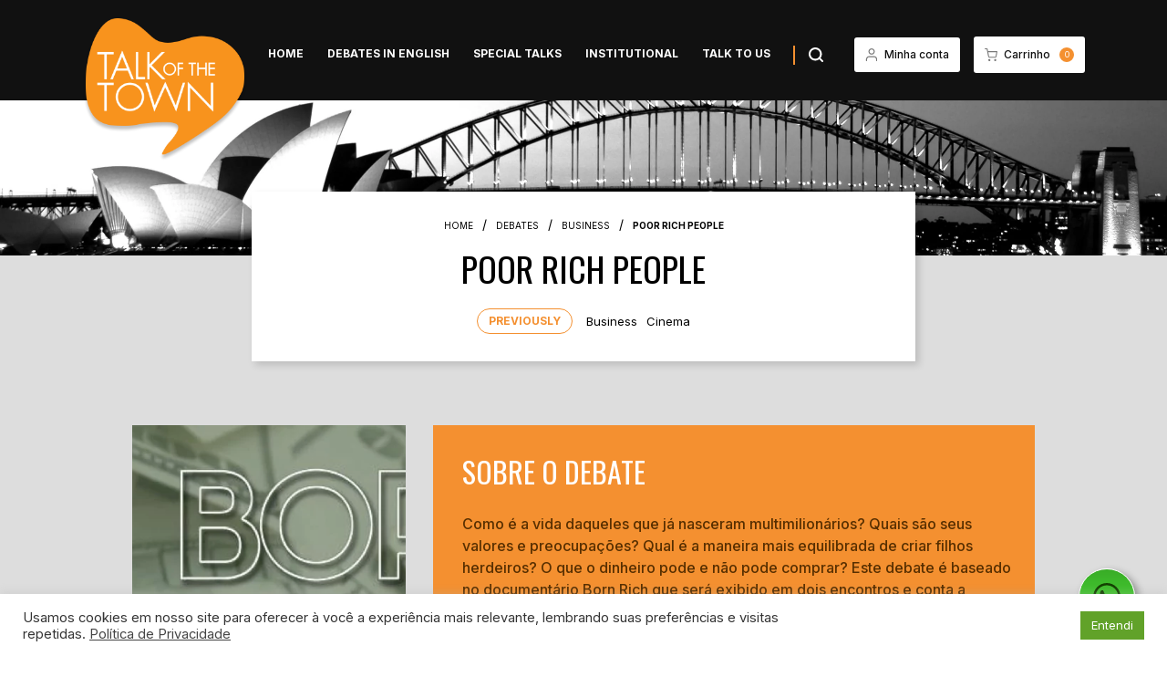

--- FILE ---
content_type: text/html; charset=UTF-8
request_url: https://www.talkofthetown.com.br/debates/born-rich/
body_size: 26105
content:
<!doctype html>
<html lang="pt-BR">
<head>
  <meta charset="UTF-8" />
  <meta name="viewport" content="width=device-width, initial-scale=1" />
  <title>POOR RICH PEOPLE &#8211; Talk of the Town</title>
<meta name='robots' content='max-image-preview:large' />

<!-- Google Tag Manager by PYS -->
    <script data-cfasync="false" data-pagespeed-no-defer>
	    window.dataLayerPYS = window.dataLayerPYS || [];
	</script>
<!-- End Google Tag Manager by PYS --><script type='application/javascript'  id='pys-version-script'>console.log('PixelYourSite Free version 11.1.5.2');</script>
<link rel='dns-prefetch' href='//www.googletagmanager.com' />
<link rel='dns-prefetch' href='//s.w.org' />
<link rel='stylesheet' id='wc-blocks-integration-css'  href='https://www.talkofthetown.com.br/wp-content/plugins/woocommerce-subscriptions/vendor/woocommerce/subscriptions-core/build/index.css?ver=8.0.1' media='all' />
<style id='safe-svg-svg-icon-style-inline-css'>
.safe-svg-cover{text-align:center}.safe-svg-cover .safe-svg-inside{display:inline-block;max-width:100%}.safe-svg-cover svg{height:100%;max-height:100%;max-width:100%;width:100%}

</style>
<link rel='stylesheet' id='wc-blocks-vendors-style-css'  href='https://www.talkofthetown.com.br/wp-content/plugins/woocommerce/packages/woocommerce-blocks/build/wc-blocks-vendors-style.css?ver=10.0.6' media='all' />
<link rel='stylesheet' id='wc-blocks-style-css'  href='https://www.talkofthetown.com.br/wp-content/plugins/woocommerce/packages/woocommerce-blocks/build/wc-blocks-style.css?ver=10.0.6' media='all' />
<link rel='stylesheet' id='yith-wcan-shortcodes-css'  href='https://www.talkofthetown.com.br/wp-content/plugins/yith-woocommerce-ajax-navigation/assets/css/shortcodes.css?ver=4.24.1' media='all' />
<style id='yith-wcan-shortcodes-inline-css'>
:root{
	--yith-wcan-filters_colors_titles: #434343;
	--yith-wcan-filters_colors_background: #FFFFFF;
	--yith-wcan-filters_colors_accent: #A7144C;
	--yith-wcan-filters_colors_accent_r: 167;
	--yith-wcan-filters_colors_accent_g: 20;
	--yith-wcan-filters_colors_accent_b: 76;
	--yith-wcan-color_swatches_border_radius: 100%;
	--yith-wcan-color_swatches_size: 30px;
	--yith-wcan-labels_style_background: #FFFFFF;
	--yith-wcan-labels_style_background_hover: #A7144C;
	--yith-wcan-labels_style_background_active: #A7144C;
	--yith-wcan-labels_style_text: #434343;
	--yith-wcan-labels_style_text_hover: #FFFFFF;
	--yith-wcan-labels_style_text_active: #FFFFFF;
	--yith-wcan-anchors_style_text: #434343;
	--yith-wcan-anchors_style_text_hover: #A7144C;
	--yith-wcan-anchors_style_text_active: #A7144C;
}
</style>
<link rel='stylesheet' id='cookie-law-info-css'  href='https://www.talkofthetown.com.br/wp-content/plugins/cookie-law-info/legacy/public/css/cookie-law-info-public.css?ver=3.3.9.1' media='all' />
<link rel='stylesheet' id='cookie-law-info-gdpr-css'  href='https://www.talkofthetown.com.br/wp-content/plugins/cookie-law-info/legacy/public/css/cookie-law-info-gdpr.css?ver=3.3.9.1' media='all' />
<link rel='stylesheet' id='wpsm_ac-font-awesome-front-css'  href='https://www.talkofthetown.com.br/wp-content/plugins/responsive-accordion-and-collapse/css/font-awesome/css/font-awesome.min.css?ver=6.0' media='all' />
<link rel='stylesheet' id='wpsm_ac_bootstrap-front-css'  href='https://www.talkofthetown.com.br/wp-content/plugins/responsive-accordion-and-collapse/css/bootstrap-front.css?ver=6.0' media='all' />
<link rel='stylesheet' id='woocommerce-layout-css'  href='https://www.talkofthetown.com.br/wp-content/plugins/woocommerce/assets/css/woocommerce-layout.css?ver=7.7.2' media='all' />
<link rel='stylesheet' id='woocommerce-smallscreen-css'  href='https://www.talkofthetown.com.br/wp-content/plugins/woocommerce/assets/css/woocommerce-smallscreen.css?ver=7.7.2' media='only screen and (max-width: 768px)' />
<link rel='stylesheet' id='woocommerce-general-css'  href='https://www.talkofthetown.com.br/wp-content/plugins/woocommerce/assets/css/woocommerce.css?ver=7.7.2' media='all' />
<style id='woocommerce-inline-inline-css'>
.woocommerce form .form-row .required { visibility: visible; }
</style>
<link rel='stylesheet' id='styles-css'  href='https://www.talkofthetown.com.br/wp-content/themes/talkofthetown/style.css?ver=1.5.4' media='all' />
<script type="text/template" id="tmpl-variation-template">
	<div class="woocommerce-variation-description">{{{ data.variation.variation_description }}}</div>
	<div class="woocommerce-variation-price">{{{ data.variation.price_html }}}</div>
	<div class="woocommerce-variation-availability">{{{ data.variation.availability_html }}}</div>
</script>
<script type="text/template" id="tmpl-unavailable-variation-template">
	<p>Desculpe, este produto não está disponível. Escolha uma combinação diferente.</p>
</script>
<script id='jquery-core-js-extra'>
var pysFacebookRest = {"restApiUrl":"https:\/\/www.talkofthetown.com.br\/wp-json\/pys-facebook\/v1\/event","debug":""};
</script>
<script src='https://www.talkofthetown.com.br/wp-includes/js/jquery/jquery.min.js?ver=3.6.0' id='jquery-core-js'></script>
<script src='https://www.talkofthetown.com.br/wp-includes/js/jquery/jquery-migrate.min.js?ver=3.3.2' id='jquery-migrate-js'></script>
<script id='cookie-law-info-js-extra'>
var Cli_Data = {"nn_cookie_ids":[],"cookielist":[],"non_necessary_cookies":{"analytics":["_ga","_gid"]},"ccpaEnabled":"","ccpaRegionBased":"","ccpaBarEnabled":"","strictlyEnabled":["necessary","obligatoire"],"ccpaType":"gdpr","js_blocking":"1","custom_integration":"","triggerDomRefresh":"","secure_cookies":""};
var cli_cookiebar_settings = {"animate_speed_hide":"500","animate_speed_show":"500","background":"#FFF","border":"#b1a6a6c2","border_on":"","button_1_button_colour":"#61a229","button_1_button_hover":"#4e8221","button_1_link_colour":"#fff","button_1_as_button":"1","button_1_new_win":"","button_2_button_colour":"#333","button_2_button_hover":"#292929","button_2_link_colour":"#444","button_2_as_button":"","button_2_hidebar":"","button_3_button_colour":"#dedfe0","button_3_button_hover":"#b2b2b3","button_3_link_colour":"#333333","button_3_as_button":"1","button_3_new_win":"","button_4_button_colour":"#dedfe0","button_4_button_hover":"#b2b2b3","button_4_link_colour":"#333333","button_4_as_button":"1","button_7_button_colour":"#61a229","button_7_button_hover":"#4e8221","button_7_link_colour":"#fff","button_7_as_button":"1","button_7_new_win":"","font_family":"inherit","header_fix":"","notify_animate_hide":"1","notify_animate_show":"1","notify_div_id":"#cookie-law-info-bar","notify_position_horizontal":"right","notify_position_vertical":"bottom","scroll_close":"","scroll_close_reload":"","accept_close_reload":"","reject_close_reload":"","showagain_tab":"","showagain_background":"#fff","showagain_border":"#000","showagain_div_id":"#cookie-law-info-again","showagain_x_position":"100px","text":"#333333","show_once_yn":"","show_once":"10000","logging_on":"","as_popup":"","popup_overlay":"1","bar_heading_text":"","cookie_bar_as":"banner","popup_showagain_position":"bottom-right","widget_position":"left"};
var log_object = {"ajax_url":"https:\/\/www.talkofthetown.com.br\/wp-admin\/admin-ajax.php"};
</script>
<script src='https://www.talkofthetown.com.br/wp-content/plugins/cookie-law-info/legacy/public/js/cookie-law-info-public.js?ver=3.3.9.1' id='cookie-law-info-js'></script>
<script src='https://www.talkofthetown.com.br/wp-content/plugins/pixelyoursite/dist/scripts/jquery.bind-first-0.2.3.min.js?ver=0.2.3' id='jquery-bind-first-js'></script>
<script src='https://www.talkofthetown.com.br/wp-content/plugins/pixelyoursite/dist/scripts/js.cookie-2.1.3.min.js?ver=2.1.3' id='js-cookie-pys-js'></script>
<script src='https://www.talkofthetown.com.br/wp-content/plugins/pixelyoursite/dist/scripts/tld.min.js?ver=2.3.1' id='js-tld-js'></script>
<script id='pys-js-extra'>
var pysOptions = {"staticEvents":{"facebook":{"init_event":[{"delay":0,"type":"static","ajaxFire":true,"name":"PageView","pixelIds":["145946788395721"],"eventID":"412d1241-857d-4956-bd17-95880e2aef31","params":{"page_title":"POOR RICH PEOPLE","post_type":"debate","post_id":947,"plugin":"PixelYourSite","user_role":"guest","event_url":"www.talkofthetown.com.br\/debates\/born-rich\/"},"e_id":"init_event","ids":[],"hasTimeWindow":false,"timeWindow":0,"woo_order":"","edd_order":""}]}},"dynamicEvents":[],"triggerEvents":[],"triggerEventTypes":[],"facebook":{"pixelIds":["145946788395721"],"advancedMatching":[],"advancedMatchingEnabled":true,"removeMetadata":false,"wooVariableAsSimple":false,"serverApiEnabled":true,"wooCRSendFromServer":false,"send_external_id":null,"enabled_medical":false,"do_not_track_medical_param":["event_url","post_title","page_title","landing_page","content_name","categories","category_name","tags"],"meta_ldu":false},"ga":{"trackingIds":["UA-142738780-1"],"commentEventEnabled":true,"downloadEnabled":true,"formEventEnabled":true,"crossDomainEnabled":false,"crossDomainAcceptIncoming":false,"crossDomainDomains":[],"isDebugEnabled":["index_0"],"serverContainerUrls":{"UA-142738780-1":{"enable_server_container":"","server_container_url":"","transport_url":""}},"additionalConfig":{"UA-142738780-1":{"first_party_collection":true}},"disableAdvertisingFeatures":false,"disableAdvertisingPersonalization":false,"wooVariableAsSimple":true,"custom_page_view_event":false},"debug":"","siteUrl":"https:\/\/www.talkofthetown.com.br","ajaxUrl":"https:\/\/www.talkofthetown.com.br\/wp-admin\/admin-ajax.php","ajax_event":"51cb6a427f","enable_remove_download_url_param":"1","cookie_duration":"7","last_visit_duration":"60","enable_success_send_form":"","ajaxForServerEvent":"1","ajaxForServerStaticEvent":"1","useSendBeacon":"1","send_external_id":"1","external_id_expire":"180","track_cookie_for_subdomains":"1","google_consent_mode":"1","gdpr":{"ajax_enabled":true,"all_disabled_by_api":true,"facebook_disabled_by_api":false,"analytics_disabled_by_api":false,"google_ads_disabled_by_api":false,"pinterest_disabled_by_api":false,"bing_disabled_by_api":false,"reddit_disabled_by_api":false,"externalID_disabled_by_api":false,"facebook_prior_consent_enabled":true,"analytics_prior_consent_enabled":true,"google_ads_prior_consent_enabled":null,"pinterest_prior_consent_enabled":true,"bing_prior_consent_enabled":true,"cookiebot_integration_enabled":false,"cookiebot_facebook_consent_category":"marketing","cookiebot_analytics_consent_category":"statistics","cookiebot_tiktok_consent_category":"marketing","cookiebot_google_ads_consent_category":"marketing","cookiebot_pinterest_consent_category":"marketing","cookiebot_bing_consent_category":"marketing","consent_magic_integration_enabled":false,"real_cookie_banner_integration_enabled":false,"cookie_notice_integration_enabled":false,"cookie_law_info_integration_enabled":true,"analytics_storage":{"enabled":true,"value":"granted","filter":false},"ad_storage":{"enabled":true,"value":"granted","filter":false},"ad_user_data":{"enabled":true,"value":"granted","filter":false},"ad_personalization":{"enabled":true,"value":"granted","filter":false}},"cookie":{"disabled_all_cookie":false,"disabled_start_session_cookie":false,"disabled_advanced_form_data_cookie":false,"disabled_landing_page_cookie":false,"disabled_first_visit_cookie":false,"disabled_trafficsource_cookie":false,"disabled_utmTerms_cookie":false,"disabled_utmId_cookie":false},"tracking_analytics":{"TrafficSource":"direct","TrafficLanding":"undefined","TrafficUtms":[],"TrafficUtmsId":[]},"GATags":{"ga_datalayer_type":"default","ga_datalayer_name":"dataLayerPYS"},"woo":{"enabled":true,"enabled_save_data_to_orders":true,"addToCartOnButtonEnabled":true,"addToCartOnButtonValueEnabled":true,"addToCartOnButtonValueOption":"price","singleProductId":null,"removeFromCartSelector":"form.woocommerce-cart-form .remove","addToCartCatchMethod":"add_cart_hook","is_order_received_page":false,"containOrderId":false},"edd":{"enabled":false},"cache_bypass":"1769432231"};
</script>
<script src='https://www.talkofthetown.com.br/wp-content/plugins/pixelyoursite/dist/scripts/public.js?ver=11.1.5.2' id='pys-js'></script>
<script src='https://www.talkofthetown.com.br/wp-content/themes/talkofthetown/assets/js/vendor.js?ver=6.0' id='vendors-js'></script>
<script id='custom-js-extra'>
var tott = {"tott_nonce":"b6e70f82bd","ajax_url":"https:\/\/www.talkofthetown.com.br\/wp-admin\/admin-ajax.php"};
</script>
<script src='https://www.talkofthetown.com.br/wp-content/themes/talkofthetown/assets/js/custom.js?ver=1.5.4' id='custom-js'></script>
<link rel="https://api.w.org/" href="https://www.talkofthetown.com.br/wp-json/" /><link rel="EditURI" type="application/rsd+xml" title="RSD" href="https://www.talkofthetown.com.br/xmlrpc.php?rsd" />
<link rel="canonical" href="https://www.talkofthetown.com.br/debates/born-rich/" />
<link rel='shortlink' href='https://www.talkofthetown.com.br/?p=947' />
<link rel="alternate" type="application/json+oembed" href="https://www.talkofthetown.com.br/wp-json/oembed/1.0/embed?url=https%3A%2F%2Fwww.talkofthetown.com.br%2Fdebates%2Fborn-rich%2F" />
<link rel="alternate" type="text/xml+oembed" href="https://www.talkofthetown.com.br/wp-json/oembed/1.0/embed?url=https%3A%2F%2Fwww.talkofthetown.com.br%2Fdebates%2Fborn-rich%2F&#038;format=xml" />
<link rel="apple-touch-icon" sizes="180x180" href="/wp-content/uploads/fbrfg/apple-touch-icon.png">
<link rel="icon" type="image/png" sizes="32x32" href="/wp-content/uploads/fbrfg/favicon-32x32.png">
<link rel="icon" type="image/png" sizes="16x16" href="/wp-content/uploads/fbrfg/favicon-16x16.png">
<link rel="manifest" href="/wp-content/uploads/fbrfg/site.webmanifest">
<link rel="mask-icon" href="/wp-content/uploads/fbrfg/safari-pinned-tab.svg" color="#5bbad5">
<link rel="shortcut icon" href="/wp-content/uploads/fbrfg/favicon.ico">
<meta name="msapplication-TileColor" content="#da532c">
<meta name="msapplication-config" content="/wp-content/uploads/fbrfg/browserconfig.xml">
<meta name="theme-color" content="#ffffff"><!-- Facebook Pixel Code -->
<script>
!function(f,b,e,v,n,t,s)
{if(f.fbq)return;n=f.fbq=function(){n.callMethod?
n.callMethod.apply(n,arguments):n.queue.push(arguments)};
if(!f._fbq)f._fbq=n;n.push=n;n.loaded=!0;n.version='2.0';
n.queue=[];t=b.createElement(e);t.async=!0;
t.src=v;s=b.getElementsByTagName(e)[0];
s.parentNode.insertBefore(t,s)}(window,document,'script',
'https://connect.facebook.net/en_US/fbevents.js');
 fbq('init', '2837347286563496');
fbq('track', 'PageView');
</script>
<noscript>
 <img height="1" width="1" 
src="https://www.facebook.com/tr?id=2837347286563496&ev=PageView&noscript=1"/>
</noscript>
<!-- End Facebook Pixel Code -->
<!-- Google Tag Manager -->
<script>(function(w,d,s,l,i){w[l]=w[l]||[];w[l].push({'gtm.start':
new Date().getTime(),event:'gtm.js'});var f=d.getElementsByTagName(s)[0],
j=d.createElement(s),dl=l!='dataLayer'?'&l='+l:'';j.async=true;j.src=
'https://www.googletagmanager.com/gtm.js?id='+i+dl;f.parentNode.insertBefore(j,f);
})(window,document,'script','dataLayer','GTM-NCZ95M5');</script>
<!-- End Google Tag Manager -->
	<noscript><style>.woocommerce-product-gallery{ opacity: 1 !important; }</style></noscript>
	</head>

<body class="debate-template-default single single-debate postid-947 wp-embed-responsive theme-talkofthetown woocommerce-no-js yith-wcan-free tott-singular">
<div class="site">
<!-- Google Tag Manager (noscript) -->
<noscript><iframe src="https://www.googletagmanager.com/ns.html?id=GTM-NCZ95M5"
height="0" width="0" style="display:none;visibility:hidden"></iframe></noscript>
<!-- End Google Tag Manager (noscript) -->
<div class="searchform--wrapper">
<form
  role="search"
  method="get"
  class="search-form"
  action="https://www.talkofthetown.com.br/">
  <input
    placeholder="Digite para pesquisar e aperte ENTER"
    type="search"
    id="search-form-1"
    class="search-field"
    value="" name="s" />
  <button type="submit" class="search-submit">
    <svg class="svg-icon" width="24" height="24" aria-hidden="true" role="img" focusable="false" fill="currentColor" viewBox="0 0 16 16" xmlns="http://www.w3.org/2000/svg"><path d="m7.2259 1.25e-7c-3.9785 0-7.2259 3.2474-7.2259 7.2259 0 3.9785 3.2474 7.2259 7.2259 7.2259 1.6183 0 3.1096-0.54438 4.3166-1.4496l2.6956 2.6956c0.40311 0.40302 1.0566 0.40302 1.4597 0 0.40302-0.40311 0.40302-1.0566 0-1.4597l-2.6956-2.6956c0.90523-1.207 1.4496-2.6983 1.4496-4.3166 0-3.9785-3.2474-7.2259-7.2259-7.2259zm0 2.0645c2.8627 0 5.1613 2.2986 5.1613 5.1613 0 2.8627-2.2986 5.1613-5.1613 5.1613-2.8628 0-5.1613-2.2986-5.1613-5.1613 0-2.8628 2.2986-5.1613 5.1613-5.1613z"/></svg>  </button>
</form>
</div>
<header id="masthead" class="top1">
  <div class="container top1--container">
    <a href="https://www.talkofthetown.com.br" class="top1--logo">
      <img class="top1--logo--img" src="https://www.talkofthetown.com.br/wp-content/webp-express/webp-images/doc-root/wp-content/themes/talkofthetown/assets/img/logo.png.webp">
    </a>

    <div class="top1--menu-container">
      <ul id="main-menu" class="top1--menu"><li id="menu-item-25" class="menu-item menu-item-type-custom menu-item-object-custom menu-item-home menu-item-25"><a href="https://www.talkofthetown.com.br/">Home</a></li>
<li id="menu-item-31" class="menu-item menu-item-type-post_type menu-item-object-page menu-item-31"><a href="https://www.talkofthetown.com.br/debates-in-english/">Debates in English</a></li>
<li id="menu-item-40" class="menu-item menu-item-type-post_type menu-item-object-page menu-item-40"><a href="https://www.talkofthetown.com.br/special-talks/">Special Talks</a></li>
<li id="menu-item-396" class="menu-item menu-item-type-custom menu-item-object-custom menu-item-has-children menu-item-396"><a href="#">Institutional</a>
<ul class="sub-menu">
	<li id="menu-item-397" class="menu-item menu-item-type-post_type menu-item-object-page menu-item-397"><a href="https://www.talkofthetown.com.br/about-us/">About Us</a></li>
	<li id="menu-item-398" class="menu-item menu-item-type-post_type menu-item-object-page menu-item-398"><a href="https://www.talkofthetown.com.br/methodology/">Methodology</a></li>
	<li id="menu-item-428" class="menu-item menu-item-type-post_type menu-item-object-page menu-item-428"><a href="https://www.talkofthetown.com.br/faq/">FAQ</a></li>
</ul>
</li>
<li id="menu-item-43" class="menu-item menu-item-type-post_type menu-item-object-page menu-item-43"><a href="https://www.talkofthetown.com.br/talk-to-us/">Talk to us</a></li>
</ul>
      <button class="top1--search">
        <svg class="svg-icon" width="16" height="16" aria-hidden="true" role="img" focusable="false" fill="currentColor" viewBox="0 0 16 16" xmlns="http://www.w3.org/2000/svg"><path d="m7.2259 1.25e-7c-3.9785 0-7.2259 3.2474-7.2259 7.2259 0 3.9785 3.2474 7.2259 7.2259 7.2259 1.6183 0 3.1096-0.54438 4.3166-1.4496l2.6956 2.6956c0.40311 0.40302 1.0566 0.40302 1.4597 0 0.40302-0.40311 0.40302-1.0566 0-1.4597l-2.6956-2.6956c0.90523-1.207 1.4496-2.6983 1.4496-4.3166 0-3.9785-3.2474-7.2259-7.2259-7.2259zm0 2.0645c2.8627 0 5.1613 2.2986 5.1613 5.1613 0 2.8627-2.2986 5.1613-5.1613 5.1613-2.8628 0-5.1613-2.2986-5.1613-5.1613 0-2.8628 2.2986-5.1613 5.1613-5.1613z"/></svg>      </button>

      <button class="top1--mobile-menu--button--close">
        <svg class="svg-icon" width="24" height="24" aria-hidden="true" role="img" focusable="false" xmlns="http://www.w3.org/2000/svg" viewBox="0 0 24 24" fill="none" stroke="currentColor" stroke-width="1.5" stroke-linecap="round" stroke-linejoin="round"><circle cx="12" cy="12" r="10"></circle><line x1="15" y1="9" x2="9" y2="15"></line><line x1="9" y1="9" x2="15" y2="15"></line></svg>      </button>

      <div class="top1--mobile-searchform">
        <form
  role="search"
  method="get"
  class="search-form"
  action="https://www.talkofthetown.com.br/">
  <input
    placeholder="Digite para pesquisar"
    type="search"
    id="search-form-2"
    class="search-field"
    value="" name="s" />
  <button type="submit" class="search-submit">
    <svg class="svg-icon" width="24" height="24" aria-hidden="true" role="img" focusable="false" fill="currentColor" viewBox="0 0 16 16" xmlns="http://www.w3.org/2000/svg"><path d="m7.2259 1.25e-7c-3.9785 0-7.2259 3.2474-7.2259 7.2259 0 3.9785 3.2474 7.2259 7.2259 7.2259 1.6183 0 3.1096-0.54438 4.3166-1.4496l2.6956 2.6956c0.40311 0.40302 1.0566 0.40302 1.4597 0 0.40302-0.40311 0.40302-1.0566 0-1.4597l-2.6956-2.6956c0.90523-1.207 1.4496-2.6983 1.4496-4.3166 0-3.9785-3.2474-7.2259-7.2259-7.2259zm0 2.0645c2.8627 0 5.1613 2.2986 5.1613 5.1613 0 2.8627-2.2986 5.1613-5.1613 5.1613-2.8628 0-5.1613-2.2986-5.1613-5.1613 0-2.8628 2.2986-5.1613 5.1613-5.1613z"/></svg>  </button>
</form>
      </div>
    </div>

    <div class="top1--wc-links">
      <button class="top1--mobile-menu--button btn btn--default">
        <div class="top1--mobile-menu--button--hamburger">
          <span class="top1--mobile-menu--button--hamburger--span"></span>
          <span class="top1--mobile-menu--button--hamburger--span"></span>
          <span class="top1--mobile-menu--button--hamburger--span"></span>
        </div>
        <div class="top1--mobile-menu--button--label">
          MENU
        </div>
      </button>

              <a
          href="https://www.talkofthetown.com.br/minha-conta/"
          class="top1--wc-links--btn btn btn--default">
          <span class="btn--icon1"><svg class="svg-icon" width="14" height="14" aria-hidden="true" role="img" focusable="false" fill="currentColor" viewBox="0 0 14 16" xmlns="http://www.w3.org/2000/svg"><path d="m3.8374 9.7391c-1.018 0-1.9929 0.4158-2.7127 1.1549-0.7198 0.73908-1.1248 1.7429-1.1248 2.788v1.6223a0.6775 0.69565 0 0 0 0.6775 0.69565 0.6775 0.69565 0 0 0 0.6775-0.69565v-1.6223c0-0.67669 0.26174-1.3258 0.72779-1.8043 0.46607-0.47855 1.0955-0.74728 1.7546-0.74728h6.3251c0.65914 0 1.2886 0.26873 1.7546 0.74728 0.46599 0.47856 0.72779 1.1277 0.72779 1.8043v1.6223a0.6775 0.69565 0 0 0 0.6775 0.69565 0.6775 0.69565 0 0 0 0.6775-0.69565v-1.6223c0-1.0452-0.40512-2.049-1.1248-2.788-0.71982-0.73909-1.6947-1.1549-2.7127-1.1549z"/><path d="m7-5.9588e-8c-2.1689 0-3.9429 1.7741-3.9429 3.9429 0 2.1689 1.7741 3.9402 3.9429 3.9402 2.1689 0 3.9429-1.7713 3.9429-3.9402 0-2.1689-1.7741-3.9429-3.9429-3.9429zm0 1.3913c1.417 0 2.5516 1.1347 2.5516 2.5516 0 1.417-1.1347 2.5489-2.5516 2.5489-1.417 0-2.5516-1.1319-2.5516-2.5489 0-1.417 1.1347-2.5516 2.5516-2.5516z"/></svg></span>
          <span class="top1--wc-links--btn--label">Minha conta</span>
        </a>
      
      <a
        href="https://www.talkofthetown.com.br/carrinho/"
        class="top1--wc-links--btn btn btn--default">
        <span class="btn--icon1"><svg class="svg-icon" width="14" height="14" aria-hidden="true" role="img" focusable="false" fill="currentColor" viewBox="0 0 16 16" xmlns="http://www.w3.org/2000/svg"><path d="m5.8862 13.382c-0.71525 0-1.309 0.59363-1.309 1.309 0 0.71533 0.59371 1.309 1.309 1.309s1.309-0.59363 1.309-1.309c0-0.71533-0.59371-1.309-1.309-1.309z"/><path d="m13.228 13.382c-0.71526 0-1.3066 0.59358-1.3066 1.309 0 0.71538 0.59135 1.309 1.3066 1.309 0.71524 0 1.309-0.59358 1.309-1.309 0-0.71538-0.59372-1.309-1.309-1.309z"/><path d="m0.60377 0.0072154c-0.33345 9.7646e-4 -0.60377 0.27032-0.60377 0.60377 0 0.33345 0.27032 0.60499 0.60377 0.60377l1.9711-0.00722 0.59906 2.9882 0.00472 0.033019c0.00324 0.016668 0.00717 0.033192 0.011798 0.049529l1.1745 5.875c0.091993 0.46317 0.34445 0.87842 0.71226 1.1745 0.36784 0.2961 0.82739 0.45481 1.2995 0.44575h6.4661c0.4721 0.0091 0.93404-0.14966 1.3019-0.44575 0.36786-0.29612 0.62033-0.71131 0.71226-1.1745 7e-6 -0.0016 7e-6 -0.0032 0-0.0047l1.1274-5.9104c0.071084-0.37263-0.21499-0.71774-0.59434-0.71698h-11.122l-0.60849-3.0377c-0.057238-0.28144-0.30478-0.48361-0.59198-0.48349zm3.905 4.7216h10.152l-0.99056 5.1887c-0.03679 0.18538-0.13574 0.35078-0.28302 0.46934-0.14729 0.11856-0.33231 0.18287-0.52123 0.17924-4e-3 -3.9e-5 -0.0078-3.9e-5 -0.01183 0h-6.4897c-0.00394-3.8e-5 -0.00786-3.8e-5 -0.011798 0-0.18902 0.0036-0.37159-0.06069-0.51886-0.17924-0.14727-0.11856-0.24855-0.28392-0.28538-0.46934z"/></svg></span>
        <span class="top1--wc-links--btn--label">Carrinho</span>
        <span class="badge">0</span></a>
    </div>
  </div>
</header>
    <section class="header--cover">
    <img src="https://www.talkofthetown.com.br/wp-content/webp-express/webp-images/doc-root/wp-content/uploads/2021/07/6db3cfcc6e346a5fe5bc0b4466ad2965.jpg.webp">
  </section>
<header id="title-header" class="white-box--title">
    <div class="breadcrumbs" typeof="BreadcrumbList" vocab="https://schema.org/">
    <span property="itemListElement" typeof="ListItem"><a property="item" typeof="WebPage" title="Go to Talk of the Town." href="https://www.talkofthetown.com.br" class="home" ><span property="name">Home</span></a><meta property="position" content="1"></span>/<span property="itemListElement" typeof="ListItem"><a property="item" typeof="WebPage" title="Go to Debates." href="https://www.talkofthetown.com.br/debates/" class="archive post-debate-archive" ><span property="name">Debates</span></a><meta property="position" content="2"></span>/<span property="itemListElement" typeof="ListItem"><a property="item" typeof="WebPage" title="Go to the Business Categoria archives." href="https://www.talkofthetown.com.br/topic/business/" class="taxonomy topic" ><span property="name">Business</span></a><meta property="position" content="3"></span>/<span property="itemListElement" typeof="ListItem"><span property="name" class="post post-debate current-item">POOR RICH PEOPLE</span><meta property="url" content="https://www.talkofthetown.com.br/debates/born-rich/"><meta property="position" content="4"></span>  </div>
<h1>
  POOR RICH PEOPLE</h1>
<div class="header-product-meta">
  <span
  class="period-tag previously">Previously</span>
<div class="white-box-product-categories"><a href="https://www.talkofthetown.com.br/topic/business/" rel="tag">Business</a> <a href="https://www.talkofthetown.com.br/topic/cinema/" rel="tag">Cinema</a></div></div>
</header>
<div id="primary" class="content-area"><main id="main" class="site-main" role="main"><div class="woocommerce-notices-wrapper"></div><div id="post-947">

  
  <div class="entry-summary content--summary">
    <div
  class="content--summary--featured-image">
  <span
    role="img"
    style="background-image: url(https://www.talkofthetown.com.br/wp-content/webp-express/webp-images/doc-root/wp-content/uploads/2016/05/38f62fb61be818c5d242d5cf128e6fc3.png.webp);"></span>
</div>
<div class="content--summary--area">
  <h3 class="content--summary--area--title">
    Sobre o debate  </h3>

  <div class="content--summary--area--description">
    <p>Como é a vida daqueles que já nasceram multimilionários? Quais são seus valores e preocupações? Qual é a maneira mais equilibrada de criar filhos herdeiros? O que o dinheiro pode e não pode comprar? Este debate é baseado no documentário Born Rich que será exibido em dois encontros e conta a história de herdeiros de grandes fortunas nos Estados Unidos.</p>
	<h3 class="content--summary--area--title" style="font-size:22px;">Quer participar de debates como este?</h3>
	<a href="/tott/talk-to-us/" class="section-faces--box--btn btn btn--black" style="line-height:10px; font-size:15px;">
      Talk to Us
    </a>
  </div>
</div>
  </div>

  </div>

</main></div><section class="hiw--types">
  <div class="container">
          <div class="hiw--types--col col1">
        <h3>MODALIDADES</h3>
      </div>
    
                  <div class="hiw--types--col">
                                <div class="hiw--types--col--title">
              DEBATES EM GRUPO            </div>

            <div class="hiw--types--col--text">
              Grupos de até 6 alunos + professor(a) moderador(a)            </div>
                  </div>
              <div class="hiw--types--col">
                                <div class="hiw--types--col--title">
              AULAS PARTICULARES            </div>

            <div class="hiw--types--col--text">
              Horário exclusivo do aluno, com direito à escolha dos temas dos debates            </div>
                  </div>
            </div>
</section>
<section class="catalog">
  <div class="container">
          <h2>Um novo debate toda semana</h2>
    
    
    <div class="catalog--cards">
      <div class="cards-carousel--wrapper">
  <button class="cards-carousel--arrow left">
    <svg class="svg-icon" width="42" height="42" aria-hidden="true" role="img" focusable="false" xmlns="http://www.w3.org/2000/svg" viewBox="0 0 24 24" fill="none" stroke="currentColor" stroke-width="2" stroke-linecap="round" stroke-linejoin="round"><polyline points="15 18 9 12 15 6"></polyline></svg>  </button>
  <button class="cards-carousel--arrow right">
    <svg class="svg-icon" width="42" height="42" aria-hidden="true" role="img" focusable="false" xmlns="http://www.w3.org/2000/svg" viewBox="0 0 24 24" fill="none" stroke="currentColor" stroke-width="2" stroke-linecap="round" stroke-linejoin="round"><polyline points="9 18 15 12 9 6"></polyline></svg>  </button>
  <section class="cards-carousel">
<a
  href="https://www.talkofthetown.com.br/debates/peptides-miracle-cure-or-modern-myth/"
  class="cards-carousel--item">
  <div
    role="img"
    data-src="https://www.talkofthetown.com.br/wp-content/uploads/2026/01/07cfe7bd4afba9b4808521ce092a751e-1024x683.webp"
    class="cards-carousel--item--img lazy-background"></div>

  <div class="cards-carousel--item--data">
    <div class="cards-carousel--item--data--title">
      <div class="cards-carousel--item--data--title--item">
        PEPTIDES: MIRACLE CURE OR MODERN MYTH?      </div>
    </div>

    <div class="cards-carousel--item--data--description">
      <p>Peptídeos viraram a nova febre da internet. Influenciadores e clínicas prometem pele mais jovem, músculos maiores, recuperação rápida e até longevidade. Mas o que é ciência e o que é [&hellip;]</p>
    </div>

    <div class="cards-carousel--item--data--read-more">
      Continue lendo &rarr;    </div>
  </div>
</a>
<a
  href="https://www.talkofthetown.com.br/debates/greenland-the-island-everyone-wants/"
  class="cards-carousel--item">
  <div
    role="img"
    data-src="https://www.talkofthetown.com.br/wp-content/webp-express/webp-images/doc-root/wp-content/uploads/2026/01/9faaf7ed08fd139a4ed1c779cd69bdf2.jpg.webp"
    class="cards-carousel--item--img lazy-background"></div>

  <div class="cards-carousel--item--data">
    <div class="cards-carousel--item--data--title">
      <div class="cards-carousel--item--data--title--item">
        GREENLAND: THE ISLAND EVERYONE WANTS      </div>
    </div>

    <div class="cards-carousel--item--data--description">
      <p>Donald Trump e aliados voltaram a defender que os Estados Unidos deveriam “adquirir” a Groenlândia, território semiautônomo ligado à Dinamarca. A ideia reacende um debate global sobre poder, soberania e [&hellip;]</p>
    </div>

    <div class="cards-carousel--item--data--read-more">
      Continue lendo &rarr;    </div>
  </div>
</a>
<a
  href="https://www.talkofthetown.com.br/debates/nicolas-maduro-power-justice-and-international-limits/"
  class="cards-carousel--item">
  <div
    role="img"
    data-src="https://www.talkofthetown.com.br/wp-content/webp-express/webp-images/doc-root/wp-content/uploads/2026/01/faaae9ed75b3dcc1998a3365e0f8ba24.jpg.webp"
    class="cards-carousel--item--img lazy-background"></div>

  <div class="cards-carousel--item--data">
    <div class="cards-carousel--item--data--title">
      <div class="cards-carousel--item--data--title--item">
        NICOLÁS MADURO IN U.S CUSTODY      </div>
    </div>

    <div class="cards-carousel--item--data--description">
      <p>A prisão de Nicolás Maduro colocou a Venezuela no centro do debate internacional e reacendeu discussões sobre justiça, poder político e soberania nacional. O episódio levanta questionamentos sobre a legitimidade [&hellip;]</p>
    </div>

    <div class="cards-carousel--item--data--read-more">
      Continue lendo &rarr;    </div>
  </div>
</a>
<a
  href="https://www.talkofthetown.com.br/debates/kalshi-betting-on-real-world-events/"
  class="cards-carousel--item">
  <div
    role="img"
    data-src="https://www.talkofthetown.com.br/wp-content/webp-express/webp-images/doc-root/wp-content/uploads/2025/12/d381d96271b1736ddcee25c8edfd656f.jpg.webp"
    class="cards-carousel--item--img lazy-background"></div>

  <div class="cards-carousel--item--data">
    <div class="cards-carousel--item--data--title">
      <div class="cards-carousel--item--data--title--item">
        KALSHI: BETTING ON REAL-WORLD EVENTS      </div>
    </div>

    <div class="cards-carousel--item--data--description">
      <p>A Kalshi é uma plataforma onde usuários negociam previsões sobre eventos do mundo real, como eleições, decisões políticas, indicadores econômicos e acontecimentos globais. A ideia é transformar expectativas em mercados, [&hellip;]</p>
    </div>

    <div class="cards-carousel--item--data--read-more">
      Continue lendo &rarr;    </div>
  </div>
</a>
<a
  href="https://www.talkofthetown.com.br/debates/ruth-asawa-at-moma/"
  class="cards-carousel--item">
  <div
    role="img"
    data-src="https://www.talkofthetown.com.br/wp-content/webp-express/webp-images/doc-root/wp-content/uploads/2025/12/eda53f4518584dd99d573d4c82a72932.jpg.webp"
    class="cards-carousel--item--img lazy-background"></div>

  <div class="cards-carousel--item--data">
    <div class="cards-carousel--item--data--title">
      <div class="cards-carousel--item--data--title--item">
        RUTH ASAWA AT MoMA      </div>
    </div>

    <div class="cards-carousel--item--data--description">
      <p>A nova exposição de Ruth Asawa no MoMA reacende o interesse por uma obra que desafia fronteiras entre arte, artesanato e escultura. Conhecida por suas esculturas suspensas feitas com fios [&hellip;]</p>
    </div>

    <div class="cards-carousel--item--data--read-more">
      Continue lendo &rarr;    </div>
  </div>
</a>
<a
  href="https://www.talkofthetown.com.br/debates/australia-restricts-social-media-use-for-minors/"
  class="cards-carousel--item">
  <div
    role="img"
    data-src="https://www.talkofthetown.com.br/wp-content/webp-express/webp-images/doc-root/wp-content/uploads/2025/12/b1a34bd5b2a054695d0cd4fb42884225.jpg.webp"
    class="cards-carousel--item--img lazy-background"></div>

  <div class="cards-carousel--item--data">
    <div class="cards-carousel--item--data--title">
      <div class="cards-carousel--item--data--title--item">
        AUSTRALIA RESTRICTS SOCIAL MEDIA USE FOR MINORS      </div>
    </div>

    <div class="cards-carousel--item--data--description">
      <p>A Austrália anunciou medidas para restringir o acesso de crianças e adolescentes às redes sociais, reacendendo um debate global sobre os efeitos do ambiente digital no desenvolvimento dos jovens. A [&hellip;]</p>
    </div>

    <div class="cards-carousel--item--data--read-more">
      Continue lendo &rarr;    </div>
  </div>
</a>
<a
  href="https://www.talkofthetown.com.br/debates/collins-dictionary-word-of-the-year-2026/"
  class="cards-carousel--item">
  <div
    role="img"
    data-src="https://www.talkofthetown.com.br/wp-content/uploads/2025/12/92b92b412dd5a13633300b042f1fa3f6-1024x1024.webp"
    class="cards-carousel--item--img lazy-background"></div>

  <div class="cards-carousel--item--data">
    <div class="cards-carousel--item--data--title">
      <div class="cards-carousel--item--data--title--item">
        COLLINS DICTIONARY WORD OF THE YEAR 2025      </div>
    </div>

    <div class="cards-carousel--item--data--description">
      <p>A palavra do ano de 2025 escolhida pelo Collins Dictionary revela muito mais do que uma simples tendência linguística. Ela mostra como nossa relação com a tecnologia está mudando de [&hellip;]</p>
    </div>

    <div class="cards-carousel--item--data--read-more">
      Continue lendo &rarr;    </div>
  </div>
</a>
<a
  href="https://www.talkofthetown.com.br/debates/cop30/"
  class="cards-carousel--item">
  <div
    role="img"
    data-src="https://www.talkofthetown.com.br/wp-content/webp-express/webp-images/doc-root/wp-content/uploads/2025/11/969dbfe46858290c85c4c3e3968c24b8-1024x511.jpg.webp"
    class="cards-carousel--item--img lazy-background"></div>

  <div class="cards-carousel--item--data">
    <div class="cards-carousel--item--data--title">
      <div class="cards-carousel--item--data--title--item">
        COP30      </div>
    </div>

    <div class="cards-carousel--item--data--description">
      <p>A escolha de Belém do Pará para sediar a COP30 eleva o Brasil ao centro do debate climático global. Mais do que uma reunião de líderes, este evento representa uma [&hellip;]</p>
    </div>

    <div class="cards-carousel--item--data--read-more">
      Continue lendo &rarr;    </div>
  </div>
</a>
<a
  href="https://www.talkofthetown.com.br/debates/prince-william-in-brazil/"
  class="cards-carousel--item">
  <div
    role="img"
    data-src="https://www.talkofthetown.com.br/wp-content/webp-express/webp-images/doc-root/wp-content/uploads/2025/11/a563abbdbd15e4b216a2feaa56391dee.jpg.webp"
    class="cards-carousel--item--img lazy-background"></div>

  <div class="cards-carousel--item--data">
    <div class="cards-carousel--item--data--title">
      <div class="cards-carousel--item--data--title--item">
        PRINCE WILLIAM IN BRAZIL      </div>
    </div>

    <div class="cards-carousel--item--data--description">
      <p>A recente passagem do Príncipe William pelo Brasil se transformou em um prato cheio para análise. Longe de ser apenas um evento protocolar, a visita expôs as nuances da diplomacia [&hellip;]</p>
    </div>

    <div class="cards-carousel--item--data--read-more">
      Continue lendo &rarr;    </div>
  </div>
</a>
<a
  href="https://www.talkofthetown.com.br/debates/tetr-college-of-business-redefining-education/"
  class="cards-carousel--item">
  <div
    role="img"
    data-src="https://www.talkofthetown.com.br/wp-content/webp-express/webp-images/doc-root/wp-content/uploads/2025/11/3e9032a2c8919521b08e83d9343c3729-683x1024.jpeg.webp"
    class="cards-carousel--item--img lazy-background"></div>

  <div class="cards-carousel--item--data">
    <div class="cards-carousel--item--data--title">
      <div class="cards-carousel--item--data--title--item">
        TETR COLLEGE OF BUSINESS: REDEFINING EDUCATION      </div>
    </div>

    <div class="cards-carousel--item--data--description">
      <p>O Tetr College of Business está transformando a forma como o mundo aprende. Em vez de limitar o conhecimento às salas de aula, a universidade aposta na prática, na colaboração [&hellip;]</p>
    </div>

    <div class="cards-carousel--item--data--read-more">
      Continue lendo &rarr;    </div>
  </div>
</a>
<a
  href="https://www.talkofthetown.com.br/debates/3i-atlas-a-stranger-in-the-sky/"
  class="cards-carousel--item">
  <div
    role="img"
    data-src="https://www.talkofthetown.com.br/wp-content/webp-express/webp-images/doc-root/wp-content/uploads/2025/11/d20de27e3524654e90370098c31b6fdf.jpg.webp"
    class="cards-carousel--item--img lazy-background"></div>

  <div class="cards-carousel--item--data">
    <div class="cards-carousel--item--data--title">
      <div class="cards-carousel--item--data--title--item">
        3I/ATLAS: A STRANGER IN THE SKY      </div>
    </div>

    <div class="cards-carousel--item--data--description">
      <p>Um visitante de outro sistema estelar atravessou o nosso — silencioso, veloz e misterioso. Chamado de 3I/ATLAS, ele levantou teorias, manchetes e muita imaginação. Seria algo criado por outra civilização? [&hellip;]</p>
    </div>

    <div class="cards-carousel--item--data--read-more">
      Continue lendo &rarr;    </div>
  </div>
</a>
<a
  href="https://www.talkofthetown.com.br/debates/the-louvre-heist/"
  class="cards-carousel--item">
  <div
    role="img"
    data-src="https://www.talkofthetown.com.br/wp-content/webp-express/webp-images/doc-root/wp-content/uploads/2025/10/4d1143fa9ee0345d7f13a77bcce4ad17-1024x406.jpg.webp"
    class="cards-carousel--item--img lazy-background"></div>

  <div class="cards-carousel--item--data">
    <div class="cards-carousel--item--data--title">
      <div class="cards-carousel--item--data--title--item">
        THE LOUVRE HEIST      </div>
    </div>

    <div class="cards-carousel--item--data--description">
      <p>O assalto ao Museu do Louvre, em Paris, chamou atenção do mundo inteiro. Um grupo de ladrões disfarçados de operários conseguiu roubar joias da coroa francesa em poucos minutos, em [&hellip;]</p>
    </div>

    <div class="cards-carousel--item--data--read-more">
      Continue lendo &rarr;    </div>
  </div>
</a>
</section><!-- .cards-carousel -->
</div><!-- .cards-carousel- -wrapper -->
    </div>

          <div class="catalog--button">
        <a href="https://www.talkofthetown.com.br/debates/" class="btn btn--primary">
          Acessar catálogo completo          <span class="btn--icon2"><svg class="svg-icon" width="14" height="14" aria-hidden="true" role="img" focusable="false" xmlns="http://www.w3.org/2000/svg" viewBox="0 0 24 24" fill="none" stroke="currentColor" stroke-width="2" stroke-linecap="round" stroke-linejoin="round"><polyline points="9 18 15 12 9 6"></polyline></svg></span>
        </a>
      </div>
      </div>
</section>
<section
  data-src="https://www.talkofthetown.com.br/wp-content/webp-express/webp-images/doc-root/wp-content/themes/talkofthetown/assets/img/faces-site2.png.webp"
  class="section-faces lazy-background">
  <div class="section-faces--box">
    <div class="section-faces--box--title">
      Gostaria de entrar para uma turma de debates semanais?    </div>

    <a
      href="https://www.talkofthetown.com.br/product-category/debates-in-english/em-grupo/"
      class="section-faces--box--btn btn btn--black">
      Ver turmas e valores      <span class="btn--icon2"><svg class="svg-icon" width="14" height="14" aria-hidden="true" role="img" focusable="false" xmlns="http://www.w3.org/2000/svg" viewBox="0 0 24 24" fill="none" stroke="currentColor" stroke-width="2" stroke-linecap="round" stroke-linejoin="round"><polyline points="9 18 15 12 9 6"></polyline></svg></span>
    </a>
  </div>
</section>
<section class="testimonials">
  <div class="container">
    <h2>Depoimentos</h2>
          <div class="testimonials--subtitle">
        Veja aqui o que os alunos falam sobre a metodologia do Talk of the Town. Veja o quanto você e o seu inglês têm a ganhar participando. Venha soltar a língua e abrir a cabeça. Venha pensar em inglês no Talk of the Town!       </div>
    
    <div class="testimonials--wrapper">
              <div class="testimonials--a1">
                      <article id="post-152" class="testimonials--item testimonial-type-text post-152 testimonial type-testimonial status-publish hentry">
    <a
    data-src="https://www.talkofthetown.com.br/wp-content/webp-express/webp-images/doc-root/wp-content/uploads/2021/05/769a9e98df5d1a775860a63e3dbcc195-e1629635506485.jpg.webp"
    href="#testimonials--modal-content-152"
    class="testimonials--item--content lazy-background">
  </a>

  <div class="testimonials--item--author">
    <a
      data-src="https://www.talkofthetown.com.br/wp-content/webp-express/webp-images/doc-root/wp-content/uploads/2021/05/769a9e98df5d1a775860a63e3dbcc195-e1629635506485.jpg.webp"
      href="#testimonials--modal-content-152"
      class="testimonials--item--author--name"
      title="Daniella Sarahyba">Daniella Sarahyba</a>

          <div title="Top Model" class="testimonials--item--subtitle">
        Top Model      </div>
    
          <div title="2019" class="testimonials--item--since">
        Talkie since 2019      </div>
      </div>

  <div class="mfp-hide testimonials--modal-content" id="testimonials--modal-content-152">
    <h3 class="testimonials--modal-content--title">
      Daniella Sarahyba    </h3>
          <div class="testimonials--modal-content--subtitle">
        Top Model      </div>
    
          <div class="testimonials--modal-content--since">
        Talkie since 2019      </div>
    
    <div class="testimonials--modal-content--text">
              <div class="testimonials--modal-content--thumb">
          <img src="https://www.talkofthetown.com.br/wp-content/webp-express/webp-images/doc-root/wp-content/uploads/2021/05/769a9e98df5d1a775860a63e3dbcc195-e1629635506485-1024x770.jpg.webp" class="testimonials--modal-content--thumb--img">
        </div>
      
      
          <blockquote><p>&nbsp;</p>
<p><strong>&#8220;</strong> Learning English is like working out: you can never stop practicing! At Talk of the Town, I can go beyond language, and stay informed about what is going on in the world. <strong>&#8220;</strong></p></blockquote>
        </div>
  </div>
</article>
                      <article id="post-154" class="testimonials--item testimonial-type-text post-154 testimonial type-testimonial status-publish hentry">
    <a
    data-src="https://www.talkofthetown.com.br/wp-content/webp-express/webp-images/doc-root/wp-content/uploads/2021/05/1f79f805189c3b8f2b6fc09e09b46780.jpg.webp"
    href="#testimonials--modal-content-154"
    class="testimonials--item--content lazy-background">
  </a>

  <div class="testimonials--item--author">
    <a
      data-src="https://www.talkofthetown.com.br/wp-content/webp-express/webp-images/doc-root/wp-content/uploads/2021/05/1f79f805189c3b8f2b6fc09e09b46780.jpg.webp"
      href="#testimonials--modal-content-154"
      class="testimonials--item--author--name"
      title="Daniela Mignani">Daniela Mignani</a>

          <div title="Diretora do Canal GNT - Globo" class="testimonials--item--subtitle">
        Diretora do Canal GNT - Globo      </div>
    
          <div title="2016" class="testimonials--item--since">
        Talkie since 2016      </div>
      </div>

  <div class="mfp-hide testimonials--modal-content" id="testimonials--modal-content-154">
    <h3 class="testimonials--modal-content--title">
      Daniela Mignani    </h3>
          <div class="testimonials--modal-content--subtitle">
        Diretora do Canal GNT - Globo      </div>
    
          <div class="testimonials--modal-content--since">
        Talkie since 2016      </div>
    
    <div class="testimonials--modal-content--text">
              <div class="testimonials--modal-content--thumb">
          <img src="https://www.talkofthetown.com.br/wp-content/webp-express/webp-images/doc-root/wp-content/uploads/2021/05/1f79f805189c3b8f2b6fc09e09b46780.jpg.webp" class="testimonials--modal-content--thumb--img">
        </div>
      
      
          <blockquote><p>&nbsp;</p>
<p><strong>&#8221; </strong> Ao conhecer o Talk of the Town, percebi rapidamente a singularidade do seu método, e como a proposta vinha ao encontro da minha expectativa. Por interesse profissional, queria integrar rodas de conversa sobre temas contemporâneos e também, permanecer praticando o inglês. Talk of the Town oferece essa combinação que permite que ampliemos o nosso repertório cultural e também, o nosso vocabulário e desenvoltura em inglês sobre os mais diversos assuntos. Apoiado em artigos, vídeo e conversa, seu aprendizado flui.  <strong>&#8221; </strong></p></blockquote>
        </div>
  </div>
</article>
                      <article id="post-150" class="testimonials--item testimonial-type-text post-150 testimonial type-testimonial status-publish hentry">
    <a
    data-src="https://www.talkofthetown.com.br/wp-content/webp-express/webp-images/doc-root/wp-content/uploads/2021/05/eca98a2b1d905ef21f55d9f6e0149986.jpg.webp"
    href="#testimonials--modal-content-150"
    class="testimonials--item--content lazy-background">
  </a>

  <div class="testimonials--item--author">
    <a
      data-src="https://www.talkofthetown.com.br/wp-content/webp-express/webp-images/doc-root/wp-content/uploads/2021/05/eca98a2b1d905ef21f55d9f6e0149986.jpg.webp"
      href="#testimonials--modal-content-150"
      class="testimonials--item--author--name"
      title="Gustavo Marini">Gustavo Marini</a>

          <div title="CEO da Turim Investimentos" class="testimonials--item--subtitle">
        CEO da Turim Investimentos      </div>
    
          <div title="2017" class="testimonials--item--since">
        Talkie since 2017      </div>
      </div>

  <div class="mfp-hide testimonials--modal-content" id="testimonials--modal-content-150">
    <h3 class="testimonials--modal-content--title">
      Gustavo Marini    </h3>
          <div class="testimonials--modal-content--subtitle">
        CEO da Turim Investimentos      </div>
    
          <div class="testimonials--modal-content--since">
        Talkie since 2017      </div>
    
    <div class="testimonials--modal-content--text">
              <div class="testimonials--modal-content--thumb">
          <img src="https://www.talkofthetown.com.br/wp-content/webp-express/webp-images/doc-root/wp-content/uploads/2021/05/eca98a2b1d905ef21f55d9f6e0149986.jpg.webp" class="testimonials--modal-content--thumb--img">
        </div>
      
      
          <blockquote><p>&nbsp;</p>
<p>&#8221; Curso espetacular, com pessoas interessantes, temas interessantes, muito bom para praticar meu inglês. Sou aluno há mais de 5 anos e pretendo continuar! &#8220;</p></blockquote>
        </div>
  </div>
</article>
                      <article id="post-151" class="testimonials--item testimonial-type-text post-151 testimonial type-testimonial status-publish hentry">
    <a
    data-src="https://www.talkofthetown.com.br/wp-content/webp-express/webp-images/doc-root/wp-content/uploads/2021/05/42104c16cb67e0372d3a069143d4b2fd.jpg.webp"
    href="#testimonials--modal-content-151"
    class="testimonials--item--content lazy-background">
  </a>

  <div class="testimonials--item--author">
    <a
      data-src="https://www.talkofthetown.com.br/wp-content/webp-express/webp-images/doc-root/wp-content/uploads/2021/05/42104c16cb67e0372d3a069143d4b2fd.jpg.webp"
      href="#testimonials--modal-content-151"
      class="testimonials--item--author--name"
      title="Angela Salles Gouvea Vieira">Angela Salles Gouvea Vieira</a>

          <div title="Criadora do @toptipstop" class="testimonials--item--subtitle">
        Criadora do @toptipstop      </div>
    
          <div title="2011" class="testimonials--item--since">
        Talkie since 2011      </div>
      </div>

  <div class="mfp-hide testimonials--modal-content" id="testimonials--modal-content-151">
    <h3 class="testimonials--modal-content--title">
      Angela Salles Gouvea Vieira    </h3>
          <div class="testimonials--modal-content--subtitle">
        Criadora do @toptipstop      </div>
    
          <div class="testimonials--modal-content--since">
        Talkie since 2011      </div>
    
    <div class="testimonials--modal-content--text">
      
              <div class="embed-responsive">
          <iframe title="Depoimento Angela - Aluna do Talk of the Town" width="640" height="360" data-src="https://www.youtube.com/embed/yHrpUlyB2-g?feature=oembed&autoplay=1&rel=0" frameborder="0" allow="accelerometer; autoplay; clipboard-write; encrypted-media; gyroscope; picture-in-picture; web-share" referrerpolicy="strict-origin-when-cross-origin" allowfullscreen></iframe>        </div>
      
        </div>
  </div>
</article>
                      <article id="post-153" class="testimonials--item testimonial-type-text post-153 testimonial type-testimonial status-publish hentry">
    <a
    data-src="https://www.talkofthetown.com.br/wp-content/webp-express/webp-images/doc-root/wp-content/uploads/2021/05/cee087a226e66b717bec563ce421d591.jpg.webp"
    href="#testimonials--modal-content-153"
    class="testimonials--item--content lazy-background">
  </a>

  <div class="testimonials--item--author">
    <a
      data-src="https://www.talkofthetown.com.br/wp-content/webp-express/webp-images/doc-root/wp-content/uploads/2021/05/cee087a226e66b717bec563ce421d591.jpg.webp"
      href="#testimonials--modal-content-153"
      class="testimonials--item--author--name"
      title="Monica Luz Lobo">Monica Luz Lobo</a>

          <div title="Presidente da IALD - International Association of Lighting Designers" class="testimonials--item--subtitle">
        Presidente da IALD - International Association of Lighting Designers      </div>
    
          <div title="2020" class="testimonials--item--since">
        Talkie since 2020      </div>
      </div>

  <div class="mfp-hide testimonials--modal-content" id="testimonials--modal-content-153">
    <h3 class="testimonials--modal-content--title">
      Monica Luz Lobo    </h3>
          <div class="testimonials--modal-content--subtitle">
        Presidente da IALD - International Association of Lighting Designers      </div>
    
          <div class="testimonials--modal-content--since">
        Talkie since 2020      </div>
    
    <div class="testimonials--modal-content--text">
              <div class="testimonials--modal-content--thumb">
          <img src="https://www.talkofthetown.com.br/wp-content/webp-express/webp-images/doc-root/wp-content/uploads/2021/05/cee087a226e66b717bec563ce421d591.jpg.webp" class="testimonials--modal-content--thumb--img">
        </div>
      
      
          <blockquote><p>&nbsp;</p>
<p>&#8221; É sempre um prazer o tempo que melhoro meu inglês, aprendo muito sobre assuntos interessantes, intrigantes, que me fazem pensar (em outra lingua) e ser uma pessoa melhor. Obrigada, Talk of the Town! &#8220;</p></blockquote>
        </div>
  </div>
</article>
                      <article id="post-1327" class="testimonials--item testimonial-type-text post-1327 testimonial type-testimonial status-publish hentry">
    <a
    data-src="https://www.talkofthetown.com.br/wp-content/webp-express/webp-images/doc-root/wp-content/uploads/2021/08/b7af0c878d4aa5bab897ac7fd00021b6.jpg.webp"
    href="#testimonials--modal-content-1327"
    class="testimonials--item--content lazy-background">
  </a>

  <div class="testimonials--item--author">
    <a
      data-src="https://www.talkofthetown.com.br/wp-content/webp-express/webp-images/doc-root/wp-content/uploads/2021/08/b7af0c878d4aa5bab897ac7fd00021b6.jpg.webp"
      href="#testimonials--modal-content-1327"
      class="testimonials--item--author--name"
      title="Joaquim Figueiredo">Joaquim Figueiredo</a>

          <div title="Estudante e atleta juvenil" class="testimonials--item--subtitle">
        Estudante e atleta juvenil      </div>
    
          <div title="2018" class="testimonials--item--since">
        Talkie since 2018      </div>
      </div>

  <div class="mfp-hide testimonials--modal-content" id="testimonials--modal-content-1327">
    <h3 class="testimonials--modal-content--title">
      Joaquim Figueiredo    </h3>
          <div class="testimonials--modal-content--subtitle">
        Estudante e atleta juvenil      </div>
    
          <div class="testimonials--modal-content--since">
        Talkie since 2018      </div>
    
    <div class="testimonials--modal-content--text">
              <div class="testimonials--modal-content--thumb">
          <img src="https://www.talkofthetown.com.br/wp-content/webp-express/webp-images/doc-root/wp-content/uploads/2021/08/b7af0c878d4aa5bab897ac7fd00021b6-917x1024.jpg.webp" class="testimonials--modal-content--thumb--img">
        </div>
      
      
          <blockquote><p>&nbsp;</p>
<p>&#8221; Adoro conversar sobre esportes com meu professor do Talk of the Town. O inglês está cada vez melhor e nunca falta assunto! &#8220;</p></blockquote>
        </div>
  </div>
</article>
                      <article id="post-1337" class="testimonials--item testimonial-type- post-1337 testimonial type-testimonial status-publish hentry">
    <a
    data-src="https://www.talkofthetown.com.br/wp-content/webp-express/webp-images/doc-root/wp-content/uploads/2021/08/827597dd70b2d74baeda30d13187e3cd-e1629900120808.jpg.webp"
    href="#testimonials--modal-content-1337"
    class="testimonials--item--content lazy-background">
  </a>

  <div class="testimonials--item--author">
    <a
      data-src="https://www.talkofthetown.com.br/wp-content/webp-express/webp-images/doc-root/wp-content/uploads/2021/08/827597dd70b2d74baeda30d13187e3cd-e1629900120808.jpg.webp"
      href="#testimonials--modal-content-1337"
      class="testimonials--item--author--name"
      title="Isabela Bottari">Isabela Bottari</a>

          <div title="Advogada" class="testimonials--item--subtitle">
        Advogada      </div>
    
          <div title="2020" class="testimonials--item--since">
        Talkie since 2020      </div>
      </div>

  <div class="mfp-hide testimonials--modal-content" id="testimonials--modal-content-1337">
    <h3 class="testimonials--modal-content--title">
      Isabela Bottari    </h3>
          <div class="testimonials--modal-content--subtitle">
        Advogada      </div>
    
          <div class="testimonials--modal-content--since">
        Talkie since 2020      </div>
    
    <div class="testimonials--modal-content--text">
              <div class="testimonials--modal-content--thumb">
          <img src="https://www.talkofthetown.com.br/wp-content/webp-express/webp-images/doc-root/wp-content/uploads/2021/08/827597dd70b2d74baeda30d13187e3cd-e1629900120808.jpg.webp" class="testimonials--modal-content--thumb--img">
        </div>
      
      
          <blockquote><p>&nbsp;</p>
<p>&#8221; As aulas em forma de debates do Talk of the Town funcionam muito bem online. Adoro! Sempre aprendo uma coisa nova além do inglês. &#8220;</p></blockquote>
        </div>
  </div>
</article>
                      <article id="post-1362" class="testimonials--item testimonial-type- post-1362 testimonial type-testimonial status-publish hentry">
    <a
    data-src="https://www.talkofthetown.com.br/wp-content/webp-express/webp-images/doc-root/wp-content/uploads/2021/08/bd551aa77e63bddfc19f7207866d96b6.jpg.webp"
    href="#testimonials--modal-content-1362"
    class="testimonials--item--content lazy-background">
  </a>

  <div class="testimonials--item--author">
    <a
      data-src="https://www.talkofthetown.com.br/wp-content/webp-express/webp-images/doc-root/wp-content/uploads/2021/08/bd551aa77e63bddfc19f7207866d96b6.jpg.webp"
      href="#testimonials--modal-content-1362"
      class="testimonials--item--author--name"
      title="Luiz Carlos Munhoz da Rocha">Luiz Carlos Munhoz da Rocha</a>

          <div title="Founding Partner da Helisight" class="testimonials--item--subtitle">
        Founding Partner da Helisight      </div>
    
          <div title="2010" class="testimonials--item--since">
        Talkie since 2010      </div>
      </div>

  <div class="mfp-hide testimonials--modal-content" id="testimonials--modal-content-1362">
    <h3 class="testimonials--modal-content--title">
      Luiz Carlos Munhoz da Rocha    </h3>
          <div class="testimonials--modal-content--subtitle">
        Founding Partner da Helisight      </div>
    
          <div class="testimonials--modal-content--since">
        Talkie since 2010      </div>
    
    <div class="testimonials--modal-content--text">
      
              <div class="embed-responsive">
          <iframe title="Depoimento do aluno Luis Carlos Munhoz" width="640" height="360" data-src="https://www.youtube.com/embed/z3dSAFAuKFA?feature=oembed&autoplay=1&rel=0" frameborder="0" allow="accelerometer; autoplay; clipboard-write; encrypted-media; gyroscope; picture-in-picture; web-share" referrerpolicy="strict-origin-when-cross-origin" allowfullscreen></iframe>        </div>
      
        </div>
  </div>
</article>
                  </div>
      
      <aside class="testimonials--a2 customers-research slim-scroll horizontal">
      <div class="customers-research--item">
      <div class="customers-research--item--percent">
        92%
      </div>
      <div class="customers-research--item--text">
        se sentem mais confiantes com o seu inglês.      </div>
    </div>
      <div class="customers-research--item">
      <div class="customers-research--item--percent">
        98%
      </div>
      <div class="customers-research--item--text">
        se consideram mais bem informados com os debates do Talk of the Town.      </div>
    </div>
      <div class="customers-research--item">
      <div class="customers-research--item--percent">
        95%
      </div>
      <div class="customers-research--item--text">
        encontraram pessoas com interesses semelhantes, fizeram novos amigos e/ou ampliaram networking.      </div>
    </div>
      <div class="customers-research--item">
      <div class="customers-research--item--percent">
        92%
      </div>
      <div class="customers-research--item--text">
        melhoraram a fluência, o vocabulário e a compreensão do inglês.      </div>
    </div>
  </aside>
    </div>
  </div>
</section>
<section class="footer--social">
  <div class="container">
      <div class="footer--social--col col1">
        <h2>Fique <br> por dentro</h2>
      </div>

      <div class="footer--social--col col2">
        <div class="footer--social--label">
          Newsletter        </div>

        <div class="footer--social--text">
          Assine e receba por e-mail as novidades do Talk of the Town        </div>

                  <div class="footer--social--newsletter">
            <noscript class="ninja-forms-noscript-message">
	Aviso: O JavaScript é necessário para esse conteúdo.</noscript>
<div id="nf-form-2-cont" class="nf-form-cont" aria-live="polite" aria-labelledby="nf-form-title-2" aria-describedby="nf-form-errors-2" role="form">

    <div class="nf-loading-spinner"></div>

</div>
        <!-- That data is being printed as a workaround to page builders reordering the order of the scripts loaded-->
        <script>var formDisplay=1;var nfForms=nfForms||[];var form=[];form.id='2';form.settings={"objectType":"Form Setting","editActive":true,"title":"Newsletter","show_title":0,"allow_public_link":0,"embed_form":"","clear_complete":1,"hide_complete":0,"default_label_pos":"hidden","wrapper_class":"","element_class":"","key":"","add_submit":0,"changeEmailErrorMsg":"Digite um endere\u00e7o de e-mail v\u00e1lido!","changeDateErrorMsg":"Digite uma data v\u00e1lida!","confirmFieldErrorMsg":"Estes campos devem corresponder!","fieldNumberNumMinError":"Erro no n\u00famero m\u00ednimo","fieldNumberNumMaxError":"Erro no n\u00famero m\u00e1ximo","fieldNumberIncrementBy":"Incremente por ","formErrorsCorrectErrors":"Corrija os erros antes de enviar este formul\u00e1rio.","validateRequiredField":"Este campo \u00e9 obrigat\u00f3rio.","honeypotHoneypotError":"Erro do Honeypot","fieldsMarkedRequired":"Campos marcados com <span class=\"ninja-forms-req-symbol\">*<\/span> s\u00e3o requeridos","currency":"","repeatable_fieldsets":"","unique_field_error":"Um formul\u00e1rio com este valor j\u00e1 foi enviado.","logged_in":false,"not_logged_in_msg":"","sub_limit_msg":"O formul\u00e1rio atingiu seu limite de envio.","calculations":[],"formContentData":["email_1622326866915","assinar_1622326924559"],"drawerDisabled":false,"ninjaForms":"Ninja Forms","fieldTextareaRTEInsertLink":"Insira o Link","fieldTextareaRTEInsertMedia":"Inserir m\u00eddia","fieldTextareaRTESelectAFile":"Selecionar Arquivo","formHoneypot":"Se voc\u00ea for um humano, deixe este campo em branco.","fileUploadOldCodeFileUploadInProgress":"Upload de arquivo em andamento.","fileUploadOldCodeFileUpload":"UPLOAD DE ARQUIVO","currencySymbol":"&#36;","thousands_sep":".","decimal_point":",","siteLocale":"pt_BR","dateFormat":"m\/d\/Y","startOfWeek":"0","of":"de","previousMonth":"M\u00eas anterior","nextMonth":"Pr\u00f3ximo m\u00eas","months":["Janeiro","Fevereiro","Mar\u00e7o","Abril","Maio","Junho","Julho","Agosto","Setembro","Outubro","Novembro","Dezembro"],"monthsShort":["Jan","Fev","Mar","Abr","Maio","Jun","Jul","Ago","Set","Out","Nov","Dez"],"weekdays":["Domingo","Segunda-feira","Ter\u00e7a-feira","Quarta-feira","Quinta-feira","Sexta-feira","S\u00e1bado"],"weekdaysShort":["Dom","Seg","Ter","Qua","Qui","Sex","Sat"],"weekdaysMin":["Su","Mo","Tu","We","Th","Fr","Sa"],"recaptchaConsentMissing":"reCaptcha validation couldn&#039;t load.","recaptchaMissingCookie":"reCaptcha v3 validation couldn&#039;t load the cookie needed to submit the form.","recaptchaConsentEvent":"Accept reCaptcha cookies before sending the form.","currency_symbol":"","beforeForm":"","beforeFields":"","afterFields":"","afterForm":""};form.fields=[{"objectType":"Field","objectDomain":"fields","editActive":false,"order":1,"idAttribute":"id","label":"E-mail","type":"email","key":"email_1622326866915","label_pos":"hidden","required":1,"default":"","placeholder":"Seu e-mail aqui","container_class":"","element_class":"","admin_label":"","help_text":"","custom_name_attribute":"email","personally_identifiable":1,"value":"","drawerDisabled":false,"id":6,"beforeField":"","afterField":"","parentType":"email","element_templates":["email","input"],"old_classname":"","wrap_template":"wrap"},{"objectType":"Field","objectDomain":"fields","editActive":false,"order":2,"idAttribute":"id","label":"Assinar","type":"submit","processing_label":"Enviando...","container_class":"","element_class":"","key":"assinar_1622326924559","drawerDisabled":false,"id":7,"beforeField":"","afterField":"","value":"","label_pos":"hidden","parentType":"textbox","element_templates":["submit","button","input"],"old_classname":"","wrap_template":"wrap-no-label"}];nfForms.push(form);</script>
                  </div>
              </div>

      <div class="footer--social--col col3">
        <div class="footer--social--label">
          Redes Sociais        </div>

        <div class="footer--social--text">
          Conteúdos exclusivos para os seguidores        </div>

        <div class="footer--social--networks">
          <div class="social-networks">
      <a
      target="_blank"
      href="https://www.facebook.com/talkofthetownbrasil"
      class="social-networks--item">
      <svg class="svg-icon" width="20" height="20" aria-hidden="true" role="img" focusable="false" xmlns="http://www.w3.org/2000/svg" viewBox="0 0 24 24" fill="none" stroke="currentColor" stroke-width="1" stroke-linecap="round" stroke-linejoin="round"><path d="M18 2h-3a5 5 0 0 0-5 5v3H7v4h3v8h4v-8h3l1-4h-4V7a1 1 0 0 1 1-1h3z"></path></svg>    </a>
      <a
      target="_blank"
      href="https://www.instagram.com/talkofthetownbrasil/"
      class="social-networks--item">
      <svg class="svg-icon" width="20" height="20" aria-hidden="true" role="img" focusable="false" xmlns="http://www.w3.org/2000/svg" viewBox="0 0 24 24" fill="none" stroke="currentColor" stroke-width="1" stroke-linecap="round" stroke-linejoin="round"><rect x="2" y="2" width="20" height="20" rx="5" ry="5"></rect><path d="M16 11.37A4 4 0 1 1 12.63 8 4 4 0 0 1 16 11.37z"></path><line x1="17.5" y1="6.5" x2="17.51" y2="6.5"></line></svg>    </a>
      <a
      target="_blank"
      href=""
      class="social-networks--item">
      <svg class="svg-icon" width="20" height="20" aria-hidden="true" role="img" focusable="false" xmlns="http://www.w3.org/2000/svg" viewBox="0 0 24 24" fill="none" stroke="currentColor" stroke-width="1" stroke-linecap="round" stroke-linejoin="round"><path d="M23 3a10.9 10.9 0 0 1-3.14 1.53 4.48 4.48 0 0 0-7.86 3v1A10.66 10.66 0 0 1 3 4s-4 9 5 13a11.64 11.64 0 0 1-7 2c9 5 20 0 20-11.5a4.5 4.5 0 0 0-.08-.83A7.72 7.72 0 0 0 23 3z"></path></svg>    </a>
      <a
      target="_blank"
      href="https://www.linkedin.com/in/talk-of-the-town-brasil-31863833/"
      class="social-networks--item">
      <svg class="svg-icon" width="20" height="20" aria-hidden="true" role="img" focusable="false" xmlns="http://www.w3.org/2000/svg" viewBox="0 0 24 24" fill="none" stroke="currentColor" stroke-width="1" stroke-linecap="round" stroke-linejoin="round"><path d="M16 8a6 6 0 0 1 6 6v7h-4v-7a2 2 0 0 0-2-2 2 2 0 0 0-2 2v7h-4v-7a6 6 0 0 1 6-6z"></path><rect x="2" y="9" width="4" height="12"></rect><circle cx="4" cy="4" r="2"></circle></svg>    </a>
  </div>
        </div>
      </div>
  </div>
</section>

<footer id="main-footer" class="main-footer">
  <div class="container">
    <div class="main-footer--content">
      <div class="main-footer--content--col col1">
        <div class="main-footer--content--logo">
          <img
            class="main-footer--content--logo--img lazyload"
            data-src="https://www.talkofthetown.com.br/wp-content/webp-express/webp-images/doc-root/wp-content/themes/talkofthetown/assets/img/logo.png.webp"
            alt="Talk of the Town">
        </div>

                  <div class="main-footer--content--phones">
            <div class="main-footer--content--label">
              Telefone            </div>

                                        <div class="main-footer--content--list-item">
                (21) 98800-7789<a
  class="whatsapp-link--icon"
  href="https://api.whatsapp.com/send?phone=5521988007789"
  target="_blank">
  <svg class="svg-icon" width="14" height="14" aria-hidden="true" role="img" focusable="false" version="1.1" viewBox="0 0 16 16" xmlns="http://www.w3.org/2000/svg"><path d="m13.604 2.325c-1.4964-1.5-3.4892-2.325-5.6071-2.325-4.3714 0-7.9286 3.5571-7.9286 7.9286 0 1.3964 0.36429 2.7607 1.0571 3.9643l-1.125 4.1072 4.2036-1.1036c1.1571 0.63216 2.4607 0.96432 3.7893 0.96432h0.00357c4.3678 0 8.0036-3.5572 8.0036-7.9286 0-2.1179-0.9-4.1072-2.3965-5.6072zm-5.6071 12.2c-1.1857 0-2.3464-0.31786-3.3571-0.91786l-0.23929-0.14285-2.4929 0.65357 0.66429-2.4322-0.15714-0.24998c-0.66072-1.05-1.0071-2.2607-1.0071-3.5071 0-3.6322 2.9571-6.5893 6.5929-6.5893 1.7607 0 3.4143 0.68571 4.6572 1.9321 1.2428 1.2464 2.0072 2.9 2.0035 4.6607 0 3.6358-3.0321 6.5929-6.6643 6.5929zm3.6143-4.9358c-0.19651-0.099936-1.1715-0.57854-1.3536-0.64282-0.18221-0.067862-0.3143-0.1-0.4464 0.10003-0.13219 0.19997-0.51076 0.64282-0.62862 0.77856-0.11429 0.1321-0.23215 0.14995-0.42857 0.050016-1.1643-0.58214-1.9286-1.0393-2.6964-2.3572-0.20357-0.35 0.20357-0.325 0.58214-1.0821 0.064282-0.13214 0.032141-0.24643-0.017856-0.34644-0.050006-0.099994-0.44643-1.075-0.61071-1.4714-0.16071-0.38572-0.325-0.33215-0.44643-0.33929-0.11429-0.00714-0.24643-0.00714-0.37858-0.00714s-0.34643 0.050007-0.52857 0.24643c-0.18214 0.2-0.69286 0.67857-0.69286 1.6536 0 0.975 0.71072 1.9179 0.80715 2.05 0.099994 0.13214 1.3964 2.1322 3.3857 2.9928 1.2571 0.54288 1.75 0.58934 2.3786 0.49651 0.38208-0.05722 1.1714-0.47866 1.3356-0.94291 0.16435-0.46426 0.16435-0.86074 0.11434-0.94282-0.04647-0.08928-0.17856-0.1393-0.37498-0.23578z"/></svg></a>
              </div>
                      </div>

          <div class="main-footer--content--email">
            <div class="main-footer--content--label">
              E-mail            </div>

                                        <a
                href="mailto:contato@talkofthetown.com.br"
                class="main-footer--content--list-item">
                contato@talkofthetown.com.br              </a>
                      </div>
              </div>

      <div class="main-footer--content--col col2">
        <div class="main-footer--content--col--title">
          Institucional        </div>

        <ul id="menu-footer--institutional" class="main-footer--menu"><li id="menu-item-217" class="menu-item menu-item-type-post_type menu-item-object-page menu-item-217"><a href="https://www.talkofthetown.com.br/about-us/">About Us</a></li>
<li id="menu-item-215" class="menu-item menu-item-type-post_type menu-item-object-page menu-item-215"><a href="https://www.talkofthetown.com.br/debates-in-english/">Debates in English</a></li>
<li id="menu-item-216" class="menu-item menu-item-type-post_type menu-item-object-page menu-item-216"><a href="https://www.talkofthetown.com.br/special-talks/">Special Talks</a></li>
<li id="menu-item-218" class="menu-item menu-item-type-post_type menu-item-object-page menu-item-218"><a href="https://www.talkofthetown.com.br/methodology/">Methodology</a></li>
<li id="menu-item-429" class="menu-item menu-item-type-post_type menu-item-object-page menu-item-429"><a href="https://www.talkofthetown.com.br/faq/">FAQ</a></li>
<li id="menu-item-206" class="menu-item menu-item-type-post_type menu-item-object-page menu-item-206"><a href="https://www.talkofthetown.com.br/talk-to-us/">Talk to us</a></li>
<li id="menu-item-219" class="menu-item menu-item-type-post_type menu-item-object-page menu-item-219"><a href="https://www.talkofthetown.com.br/termos-de-uso/">Termos de Uso</a></li>
<li id="menu-item-221" class="menu-item menu-item-type-post_type menu-item-object-page menu-item-privacy-policy menu-item-221"><a href="https://www.talkofthetown.com.br/politica-de-privacidade/">Política de privacidade</a></li>
<li id="menu-item-220" class="menu-item menu-item-type-post_type menu-item-object-page menu-item-220"><a href="https://www.talkofthetown.com.br/politica-de-cancelamento/">Política de Cancelamento</a></li>
</ul>      </div>

      <div class="main-footer--content--col col3">
        <div class="main-footer--content--col--title">
          Conta        </div>

        <ul id="menu-footer--account" class="main-footer--menu"><li id="menu-item-224" class="menu-item menu-item-type-post_type menu-item-object-page menu-item-224"><a href="https://www.talkofthetown.com.br/minha-conta/">Minha conta</a></li>
<li id="menu-item-225" class="menu-item menu-item-type-post_type menu-item-object-page menu-item-225"><a href="https://www.talkofthetown.com.br/minha-conta/">Cadastre-se</a></li>
<li id="menu-item-222" class="menu-item menu-item-type-post_type menu-item-object-page menu-item-222"><a href="https://www.talkofthetown.com.br/carrinho/">Carrinho</a></li>
<li id="menu-item-223" class="menu-item menu-item-type-post_type menu-item-object-page menu-item-223"><a href="https://www.talkofthetown.com.br/finalizar-compra/">Finalizar compra</a></li>
</ul>       </div>

      <div class="main-footer--content--col col4">
          <div class="stamps">
                <a target="_blank" href="https://transparencyreport.google.com/safe-browsing/search?url=https:%2F%2Fwww.talkofthetown.com.br%2F&amp;hl=pt_BR" class="stamps--item">      <img
        class="stamps--img lazyload"
        data-src="https://www.talkofthetown.com.br/wp-content/webp-express/webp-images/doc-root/wp-content/uploads/2021/05/e748f83b5c5f3bce5381ee7e6f15e8ff.png.webp"
        alt="">
      </a>                <div class="stamps--item">      <img
        class="stamps--img lazyload"
        data-src="https://www.talkofthetown.com.br/wp-content/webp-express/webp-images/doc-root/wp-content/uploads/2021/09/7da5ab86fb227c357255aac287bab54a.png.webp"
        alt="">
      </div>      </div>
      </div>
    </div>

    <div class="main-footer--address">
      Debate Ensino de Idiomas LTDA / Rua General Rabelo, 42, Gávea - Rio de Janeiro/RJ - CEP 22451-010 / CNPJ: 07.639.948/0001-30    </div>
  </div>
</footer>
</div><!-- .site -->

<a
  class="whatsapp-link--icon floating-whatsapp"
  href="https://api.whatsapp.com/send?phone=5521988007789"
  target="_blank">
  <svg class="svg-icon" width="14" height="14" aria-hidden="true" role="img" focusable="false" version="1.1" viewBox="0 0 16 16" xmlns="http://www.w3.org/2000/svg"><path d="m13.604 2.325c-1.4964-1.5-3.4892-2.325-5.6071-2.325-4.3714 0-7.9286 3.5571-7.9286 7.9286 0 1.3964 0.36429 2.7607 1.0571 3.9643l-1.125 4.1072 4.2036-1.1036c1.1571 0.63216 2.4607 0.96432 3.7893 0.96432h0.00357c4.3678 0 8.0036-3.5572 8.0036-7.9286 0-2.1179-0.9-4.1072-2.3965-5.6072zm-5.6071 12.2c-1.1857 0-2.3464-0.31786-3.3571-0.91786l-0.23929-0.14285-2.4929 0.65357 0.66429-2.4322-0.15714-0.24998c-0.66072-1.05-1.0071-2.2607-1.0071-3.5071 0-3.6322 2.9571-6.5893 6.5929-6.5893 1.7607 0 3.4143 0.68571 4.6572 1.9321 1.2428 1.2464 2.0072 2.9 2.0035 4.6607 0 3.6358-3.0321 6.5929-6.6643 6.5929zm3.6143-4.9358c-0.19651-0.099936-1.1715-0.57854-1.3536-0.64282-0.18221-0.067862-0.3143-0.1-0.4464 0.10003-0.13219 0.19997-0.51076 0.64282-0.62862 0.77856-0.11429 0.1321-0.23215 0.14995-0.42857 0.050016-1.1643-0.58214-1.9286-1.0393-2.6964-2.3572-0.20357-0.35 0.20357-0.325 0.58214-1.0821 0.064282-0.13214 0.032141-0.24643-0.017856-0.34644-0.050006-0.099994-0.44643-1.075-0.61071-1.4714-0.16071-0.38572-0.325-0.33215-0.44643-0.33929-0.11429-0.00714-0.24643-0.00714-0.37858-0.00714s-0.34643 0.050007-0.52857 0.24643c-0.18214 0.2-0.69286 0.67857-0.69286 1.6536 0 0.975 0.71072 1.9179 0.80715 2.05 0.099994 0.13214 1.3964 2.1322 3.3857 2.9928 1.2571 0.54288 1.75 0.58934 2.3786 0.49651 0.38208-0.05722 1.1714-0.47866 1.3356-0.94291 0.16435-0.46426 0.16435-0.86074 0.11434-0.94282-0.04647-0.08928-0.17856-0.1393-0.37498-0.23578z"/></svg></a>

<!--googleoff: all--><div id="cookie-law-info-bar" data-nosnippet="true"><span><div class="cli-bar-container cli-style-v2"><div class="cli-bar-message">Usamos cookies em nosso site para oferecer à você a experiência mais relevante, lembrando suas preferências e visitas repetidas. <a href="https://www.talkofthetown.com.br/politica-de-privacidade/" id="CONSTANT_OPEN_URL" target="_blank" class="cli-plugin-main-link">Política de Privacidade</a></div><div class="cli-bar-btn_container"><a id="wt-cli-accept-all-btn" role='button' data-cli_action="accept_all" class="wt-cli-element medium cli-plugin-button wt-cli-accept-all-btn cookie_action_close_header cli_action_button">Entendi</a></div></div></span></div><div id="cookie-law-info-again" data-nosnippet="true"><span id="cookie_hdr_showagain">Manage consent</span></div><div class="cli-modal" data-nosnippet="true" id="cliSettingsPopup" tabindex="-1" role="dialog" aria-labelledby="cliSettingsPopup" aria-hidden="true">
  <div class="cli-modal-dialog" role="document">
	<div class="cli-modal-content cli-bar-popup">
		  <button type="button" class="cli-modal-close" id="cliModalClose">
			<svg class="" viewBox="0 0 24 24"><path d="M19 6.41l-1.41-1.41-5.59 5.59-5.59-5.59-1.41 1.41 5.59 5.59-5.59 5.59 1.41 1.41 5.59-5.59 5.59 5.59 1.41-1.41-5.59-5.59z"></path><path d="M0 0h24v24h-24z" fill="none"></path></svg>
			<span class="wt-cli-sr-only">Fechar</span>
		  </button>
		  <div class="cli-modal-body">
			<div class="cli-container-fluid cli-tab-container">
	<div class="cli-row">
		<div class="cli-col-12 cli-align-items-stretch cli-px-0">
			<div class="cli-privacy-overview">
				<h4>Privacy Overview</h4>				<div class="cli-privacy-content">
					<div class="cli-privacy-content-text">This website uses cookies to improve your experience while you navigate through the website. Out of these, the cookies that are categorized as necessary are stored on your browser as they are essential for the working of basic functionalities of the website. We also use third-party cookies that help us analyze and understand how you use this website. These cookies will be stored in your browser only with your consent. You also have the option to opt-out of these cookies. But opting out of some of these cookies may affect your browsing experience.</div>
				</div>
				<a class="cli-privacy-readmore" aria-label="Mostrar mais" role="button" data-readmore-text="Mostrar mais" data-readless-text="Mostrar menos"></a>			</div>
		</div>
		<div class="cli-col-12 cli-align-items-stretch cli-px-0 cli-tab-section-container">
												<div class="cli-tab-section">
						<div class="cli-tab-header">
							<a role="button" tabindex="0" class="cli-nav-link cli-settings-mobile" data-target="necessary" data-toggle="cli-toggle-tab">
								Necessário							</a>
															<div class="wt-cli-necessary-checkbox">
									<input type="checkbox" class="cli-user-preference-checkbox"  id="wt-cli-checkbox-necessary" data-id="checkbox-necessary" checked="checked"  />
									<label class="form-check-label" for="wt-cli-checkbox-necessary">Necessário</label>
								</div>
								<span class="cli-necessary-caption">Sempre ativado</span>
													</div>
						<div class="cli-tab-content">
							<div class="cli-tab-pane cli-fade" data-id="necessary">
								<div class="wt-cli-cookie-description">
									Os cookies necessários são absolutamente essenciais para o bom funcionamento do site. Esses cookies garantem funcionalidades básicas e recursos de segurança do site, anonimamente.
<table class="cookielawinfo-row-cat-table cookielawinfo-winter"><thead><tr><th class="cookielawinfo-column-1">Cookie</th><th class="cookielawinfo-column-3">Duração</th><th class="cookielawinfo-column-4">Descrição</th></tr></thead><tbody><tr class="cookielawinfo-row"><td class="cookielawinfo-column-1">cookielawinfo-checkbox-analytics</td><td class="cookielawinfo-column-3">11 meses</td><td class="cookielawinfo-column-4">Este cookie é definido para armazenar o consentimento do usuário para os cookies na categoria "Analíticos".</td></tr><tr class="cookielawinfo-row"><td class="cookielawinfo-column-1">cookielawinfo-checkbox-functional</td><td class="cookielawinfo-column-3">11 meses</td><td class="cookielawinfo-column-4">O cookie é definido para registrar o consentimento do usuário para os cookies na categoria "Funcional".</td></tr><tr class="cookielawinfo-row"><td class="cookielawinfo-column-1">cookielawinfo-checkbox-necessary</td><td class="cookielawinfo-column-3">11 meses</td><td class="cookielawinfo-column-4">Este cookie é definido para armazenar o consentimento do usuário para os cookies na categoria "Necessário".</td></tr><tr class="cookielawinfo-row"><td class="cookielawinfo-column-1">cookielawinfo-checkbox-others</td><td class="cookielawinfo-column-3">11 meses</td><td class="cookielawinfo-column-4">Este cookie é definido para armazenar o consentimento do usuário para os cookies na categoria "Outros".</td></tr><tr class="cookielawinfo-row"><td class="cookielawinfo-column-1">cookielawinfo-checkbox-performance</td><td class="cookielawinfo-column-3">11 meses</td><td class="cookielawinfo-column-4">Este cookie é definido para armazenar o consentimento do usuário para os cookies na categoria "Desempenho".</td></tr><tr class="cookielawinfo-row"><td class="cookielawinfo-column-1">store_notice[notice id]</td><td class="cookielawinfo-column-3">sessão</td><td class="cookielawinfo-column-4">Permite aos clientes dispensar as mensagens de aviso da loja.</td></tr><tr class="cookielawinfo-row"><td class="cookielawinfo-column-1">viewed_cookie_policy</td><td class="cookielawinfo-column-3">11 meses</td><td class="cookielawinfo-column-4">O cookie é definido para armazenar se o usuário consentiu ou não com o uso de cookies. Ele não armazena nenhum dado pessoal.</td></tr><tr class="cookielawinfo-row"><td class="cookielawinfo-column-1">woocommerce_cart_hash</td><td class="cookielawinfo-column-3">sessão</td><td class="cookielawinfo-column-4">Ajuda a determinar quando os dados do carrinho são alterados.</td></tr><tr class="cookielawinfo-row"><td class="cookielawinfo-column-1">woocommerce_items_in_cart</td><td class="cookielawinfo-column-3">sessão</td><td class="cookielawinfo-column-4">Ajuda a determinar quando os dados do carrinho são alterados.</td></tr><tr class="cookielawinfo-row"><td class="cookielawinfo-column-1">woocommerce_recently_viewed</td><td class="cookielawinfo-column-3">sessão</td><td class="cookielawinfo-column-4">Permite a funcionalidade de <strong>Produtos Visualizados Recentes</strong>.</td></tr><tr class="cookielawinfo-row"><td class="cookielawinfo-column-1">wordpress_logged_in_[hash]</td><td class="cookielawinfo-column-3">sessão</td><td class="cookielawinfo-column-4">Utilizado para armazenar os detalhes de autenticação no login, indicando quando você está logado e quem você é.</td></tr><tr class="cookielawinfo-row"><td class="cookielawinfo-column-1">wordpress_test_cookie</td><td class="cookielawinfo-column-3">sessão</td><td class="cookielawinfo-column-4">Utilizado para verificar se os cookies estão ativados no navegador para fornecer uma experiência de usuário adequada aos usuários.</td></tr><tr class="cookielawinfo-row"><td class="cookielawinfo-column-1">wp_woocommerce_session_</td><td class="cookielawinfo-column-3">2 dias</td><td class="cookielawinfo-column-4">Contém um código único para cada cliente para que saiba onde encontrar os dados do carrinho na base de dados de cada cliente.</td></tr></tbody></table>								</div>
							</div>
						</div>
					</div>
																	<div class="cli-tab-section">
						<div class="cli-tab-header">
							<a role="button" tabindex="0" class="cli-nav-link cli-settings-mobile" data-target="functional" data-toggle="cli-toggle-tab">
								Funcional							</a>
															<div class="cli-switch">
									<input type="checkbox" id="wt-cli-checkbox-functional" class="cli-user-preference-checkbox"  data-id="checkbox-functional" checked='checked' />
									<label for="wt-cli-checkbox-functional" class="cli-slider" data-cli-enable="Ativado" data-cli-disable="Desativado"><span class="wt-cli-sr-only">Funcional</span></label>
								</div>
													</div>
						<div class="cli-tab-content">
							<div class="cli-tab-pane cli-fade" data-id="functional">
								<div class="wt-cli-cookie-description">
									Os cookies funcionais ajudam a executar certas funcionalidades, como compartilhar o conteúdo do site em plataformas de mídia social, coletar feedbacks e outros recursos de terceiros.
								</div>
							</div>
						</div>
					</div>
																	<div class="cli-tab-section">
						<div class="cli-tab-header">
							<a role="button" tabindex="0" class="cli-nav-link cli-settings-mobile" data-target="performance" data-toggle="cli-toggle-tab">
								Desempenho							</a>
															<div class="cli-switch">
									<input type="checkbox" id="wt-cli-checkbox-performance" class="cli-user-preference-checkbox"  data-id="checkbox-performance" checked='checked' />
									<label for="wt-cli-checkbox-performance" class="cli-slider" data-cli-enable="Ativado" data-cli-disable="Desativado"><span class="wt-cli-sr-only">Desempenho</span></label>
								</div>
													</div>
						<div class="cli-tab-content">
							<div class="cli-tab-pane cli-fade" data-id="performance">
								<div class="wt-cli-cookie-description">
									Os cookies de desempenho são usados para entender e analisar os principais índices de desempenho do site, o que ajuda a oferecer uma melhor experiência de usuário aos visitantes.
								</div>
							</div>
						</div>
					</div>
																	<div class="cli-tab-section">
						<div class="cli-tab-header">
							<a role="button" tabindex="0" class="cli-nav-link cli-settings-mobile" data-target="analytics" data-toggle="cli-toggle-tab">
								Analíticos							</a>
															<div class="cli-switch">
									<input type="checkbox" id="wt-cli-checkbox-analytics" class="cli-user-preference-checkbox"  data-id="checkbox-analytics" checked='checked' />
									<label for="wt-cli-checkbox-analytics" class="cli-slider" data-cli-enable="Ativado" data-cli-disable="Desativado"><span class="wt-cli-sr-only">Analíticos</span></label>
								</div>
													</div>
						<div class="cli-tab-content">
							<div class="cli-tab-pane cli-fade" data-id="analytics">
								<div class="wt-cli-cookie-description">
									Os cookies analíticos são usados para entender como os visitantes interagem com o site. Esses cookies ajudam a fornecer informações sobre métricas de número de visitantes, taxa de rejeição, origem de tráfego, etc.
<table class="cookielawinfo-row-cat-table cookielawinfo-winter"><thead><tr><th class="cookielawinfo-column-1">Cookie</th><th class="cookielawinfo-column-3">Duração</th><th class="cookielawinfo-column-4">Descrição</th></tr></thead><tbody><tr class="cookielawinfo-row"><td class="cookielawinfo-column-1">_ga</td><td class="cookielawinfo-column-3">2 anos</td><td class="cookielawinfo-column-4">O cookie _ga, instalado pelo Google Analytics, calcula os dados do visitante, da sessão e da campanha e também acompanha o uso do site para o relatório de análise do site. O cookie armazena informações anonimamente e atribui um número gerado aleatoriamente para reconhecer visitantes únicos.</td></tr><tr class="cookielawinfo-row"><td class="cookielawinfo-column-1">_gid</td><td class="cookielawinfo-column-3">1 dia</td><td class="cookielawinfo-column-4">Instalado pelo Google Analytics, o cookie _gid armazena informações sobre como os visitantes usam um site, além de criar um relatório de análise do desempenho do site. Alguns dos dados coletados incluem o número de visitantes, sua fonte e as páginas que eles visitam anonimamente.</td></tr></tbody></table>								</div>
							</div>
						</div>
					</div>
																	<div class="cli-tab-section">
						<div class="cli-tab-header">
							<a role="button" tabindex="0" class="cli-nav-link cli-settings-mobile" data-target="advertisement" data-toggle="cli-toggle-tab">
								Publicidade							</a>
															<div class="cli-switch">
									<input type="checkbox" id="wt-cli-checkbox-advertisement" class="cli-user-preference-checkbox"  data-id="checkbox-advertisement" checked='checked' />
									<label for="wt-cli-checkbox-advertisement" class="cli-slider" data-cli-enable="Ativado" data-cli-disable="Desativado"><span class="wt-cli-sr-only">Publicidade</span></label>
								</div>
													</div>
						<div class="cli-tab-content">
							<div class="cli-tab-pane cli-fade" data-id="advertisement">
								<div class="wt-cli-cookie-description">
									Os cookies de publicidade são usados para fornecer aos visitantes anúncios e campanhas de marketing relevantes. Esses cookies rastreiam os visitantes em sites e coletam informações para fornecer anúncios personalizados.
								</div>
							</div>
						</div>
					</div>
																	<div class="cli-tab-section">
						<div class="cli-tab-header">
							<a role="button" tabindex="0" class="cli-nav-link cli-settings-mobile" data-target="others" data-toggle="cli-toggle-tab">
								Outros							</a>
															<div class="cli-switch">
									<input type="checkbox" id="wt-cli-checkbox-others" class="cli-user-preference-checkbox"  data-id="checkbox-others" checked='checked' />
									<label for="wt-cli-checkbox-others" class="cli-slider" data-cli-enable="Ativado" data-cli-disable="Desativado"><span class="wt-cli-sr-only">Outros</span></label>
								</div>
													</div>
						<div class="cli-tab-content">
							<div class="cli-tab-pane cli-fade" data-id="others">
								<div class="wt-cli-cookie-description">
									Outros cookies não categorizados são aqueles que estão sendo analisados e ainda não foram classificados em uma categoria.
								</div>
							</div>
						</div>
					</div>
										</div>
	</div>
</div>
		  </div>
		  <div class="cli-modal-footer">
			<div class="wt-cli-element cli-container-fluid cli-tab-container">
				<div class="cli-row">
					<div class="cli-col-12 cli-align-items-stretch cli-px-0">
						<div class="cli-tab-footer wt-cli-privacy-overview-actions">
						
															<a id="wt-cli-privacy-save-btn" role="button" tabindex="0" data-cli-action="accept" class="wt-cli-privacy-btn cli_setting_save_button wt-cli-privacy-accept-btn cli-btn">SALVAR E ACEITAR</a>
													</div>
												<div class="wt-cli-ckyes-footer-section">
							<div class="wt-cli-ckyes-brand-logo">Desenvolvido por <a href="https://www.cookieyes.com/"><img src="https://www.talkofthetown.com.br/wp-content/plugins/cookie-law-info/legacy/public/images/logo-cookieyes.svg" alt="CookieYes Logo"></a></div>
						</div>
						
					</div>
				</div>
			</div>
		</div>
	</div>
  </div>
</div>
<div class="cli-modal-backdrop cli-fade cli-settings-overlay"></div>
<div class="cli-modal-backdrop cli-fade cli-popupbar-overlay"></div>
<!--googleon: all--><script>
  WebFontConfig = {
    google: {
      api: 'https://fonts.googleapis.com/css2',
      families: ['Inter:wght@400;500;700&family=Oswald&display=swap']
    }
  };

  (function(d) {
   var wf = d.createElement('script'), s = d.scripts[0];
   wf.src = 'https://ajax.googleapis.com/ajax/libs/webfont/1.6.26/webfont.js';
   wf.async = true;
   s.parentNode.insertBefore(wf, s);
  })(document);
</script>
<div id='pys_ajax_events'></div>        <script>
            var node = document.getElementsByClassName('woocommerce-message')[0];
            if(node && document.getElementById('pys_late_event')) {
                var messageText = node.textContent.trim();
                if(!messageText) {
                    node.style.display = 'none';
                }
            }
        </script>
        	<script type="text/javascript">
		(function () {
			var c = document.body.className;
			c = c.replace(/woocommerce-no-js/, 'woocommerce-js');
			document.body.className = c;
		})();
	</script>
	<link rel='stylesheet' id='dashicons-css'  href='https://www.talkofthetown.com.br/wp-includes/css/dashicons.min.css?ver=6.0' media='all' />
<style id='dashicons-inline-css'>
[data-font="Dashicons"]:before {font-family: 'Dashicons' !important;content: attr(data-icon) !important;speak: none !important;font-weight: normal !important;font-variant: normal !important;text-transform: none !important;line-height: 1 !important;font-style: normal !important;-webkit-font-smoothing: antialiased !important;-moz-osx-font-smoothing: grayscale !important;}
</style>
<link rel='stylesheet' id='nf-display-css'  href='https://www.talkofthetown.com.br/wp-content/plugins/ninja-forms/assets/css/display-opinions-light.css?ver=6.0' media='all' />
<link rel='stylesheet' id='nf-font-awesome-css'  href='https://www.talkofthetown.com.br/wp-content/plugins/ninja-forms/assets/css/font-awesome.min.css?ver=6.0' media='all' />
<link rel='stylesheet' id='cookie-law-info-table-css'  href='https://www.talkofthetown.com.br/wp-content/plugins/cookie-law-info/legacy/public/css/cookie-law-info-table.css?ver=3.3.9.1' media='all' />
<script async src='https://www.googletagmanager.com/gtag/js?id=UA-142738780-1' id='google-tag-manager-js'></script>
<script src='https://www.talkofthetown.com.br/wp-includes/js/dist/vendor/regenerator-runtime.min.js?ver=0.13.9' id='regenerator-runtime-js'></script>
<script src='https://www.talkofthetown.com.br/wp-includes/js/dist/vendor/wp-polyfill.min.js?ver=3.15.0' id='wp-polyfill-js'></script>
<script src='https://www.talkofthetown.com.br/wp-includes/js/dist/hooks.min.js?ver=c6d64f2cb8f5c6bb49caca37f8828ce3' id='wp-hooks-js'></script>
<script src='https://www.talkofthetown.com.br/wp-includes/js/dist/i18n.min.js?ver=ebee46757c6a411e38fd079a7ac71d94' id='wp-i18n-js'></script>
<script id='wp-i18n-js-after'>
wp.i18n.setLocaleData( { 'text direction\u0004ltr': [ 'ltr' ] } );
</script>
<script id='woocommerce-google-analytics-integration-js-before'>
var wcgai = {config: {"gtag_id":"UA-142738780-1","tracker_function_name":"gtag","track_404":true,"allow_google_signals":false,"logged_in":false,"linker":{"domains":[],"allow_incoming":false},"custom_map":{"dimension1":"logged_in"},"events":["purchase","add_to_cart","remove_from_cart","view_item_list","select_content","view_item","begin_checkout"],"identifier":null,"consent_modes":[{"analytics_storage":"denied","ad_storage":"denied","ad_user_data":"denied","ad_personalization":"denied","region":["AT","BE","BG","HR","CY","CZ","DK","EE","FI","FR","DE","GR","HU","IS","IE","IT","LV","LI","LT","LU","MT","NL","NO","PL","PT","RO","SK","SI","ES","SE","GB","CH"]}],"developer_id":"dOGY3NW"}};
</script>
<script src='https://www.talkofthetown.com.br/wp-content/plugins/woocommerce-google-analytics-integration/assets/js/build/main.js?ver=e0f33dc10b5ac139b0d4' id='woocommerce-google-analytics-integration-js'></script>
<script src='https://www.talkofthetown.com.br/wp-content/plugins/responsive-accordion-and-collapse/js/accordion-custom.js?ver=6.0' id='call_ac-custom-js-front-js'></script>
<script src='https://www.talkofthetown.com.br/wp-content/plugins/responsive-accordion-and-collapse/js/accordion.js?ver=6.0' id='call_ac-js-front-js'></script>
<script src='https://www.talkofthetown.com.br/wp-content/plugins/woocommerce/assets/js/jquery-blockui/jquery.blockUI.min.js?ver=2.7.0-wc.7.7.2' id='jquery-blockui-js'></script>
<script src='https://www.talkofthetown.com.br/wp-content/plugins/woocommerce/assets/js/js-cookie/js.cookie.min.js?ver=2.1.4-wc.7.7.2' id='js-cookie-js'></script>
<script id='woocommerce-js-extra'>
var woocommerce_params = {"ajax_url":"\/wp-admin\/admin-ajax.php","wc_ajax_url":"\/?wc-ajax=%%endpoint%%"};
</script>
<script src='https://www.talkofthetown.com.br/wp-content/plugins/woocommerce/assets/js/frontend/woocommerce.min.js?ver=7.7.2' id='woocommerce-js'></script>
<script id='wc-cart-fragments-js-extra'>
var wc_cart_fragments_params = {"ajax_url":"\/wp-admin\/admin-ajax.php","wc_ajax_url":"\/?wc-ajax=%%endpoint%%","cart_hash_key":"wc_cart_hash_d4a3df6194d87c863d10391b1babe3df","fragment_name":"wc_fragments_d4a3df6194d87c863d10391b1babe3df","request_timeout":"5000"};
</script>
<script src='https://www.talkofthetown.com.br/wp-content/plugins/woocommerce/assets/js/frontend/cart-fragments.min.js?ver=7.7.2' id='wc-cart-fragments-js'></script>
<script src='https://www.talkofthetown.com.br/wp-content/plugins/woocommerce-extra-checkout-fields-for-brazil/assets/js/jquery.mask/jquery.mask.min.js?ver=1.14.10' id='jquery-mask-js'></script>
<script src='https://www.talkofthetown.com.br/wp-includes/js/underscore.min.js?ver=1.13.3' id='underscore-js'></script>
<script id='wp-util-js-extra'>
var _wpUtilSettings = {"ajax":{"url":"\/wp-admin\/admin-ajax.php"}};
</script>
<script src='https://www.talkofthetown.com.br/wp-includes/js/wp-util.min.js?ver=6.0' id='wp-util-js'></script>
<script id='wc-add-to-cart-variation-js-extra'>
var wc_add_to_cart_variation_params = {"wc_ajax_url":"\/?wc-ajax=%%endpoint%%","i18n_no_matching_variations_text":"Desculpe, nenhum produto atende sua sele\u00e7\u00e3o. Escolha uma combina\u00e7\u00e3o diferente.","i18n_make_a_selection_text":"Selecione uma das op\u00e7\u00f5es do produto antes de adicion\u00e1-lo ao carrinho.","i18n_unavailable_text":"Desculpe, este produto n\u00e3o est\u00e1 dispon\u00edvel. Escolha uma combina\u00e7\u00e3o diferente."};
</script>
<script src='https://www.talkofthetown.com.br/wp-content/plugins/woocommerce/assets/js/frontend/add-to-cart-variation.min.js?ver=7.7.2' id='wc-add-to-cart-variation-js'></script>
<script src='https://www.talkofthetown.com.br/wp-includes/js/backbone.min.js?ver=1.4.1' id='backbone-js'></script>
<script src='https://www.talkofthetown.com.br/wp-content/plugins/ninja-forms/assets/js/min/front-end-deps.js?ver=3.6.34.1' id='nf-front-end-deps-js'></script>
<script id='nf-front-end-js-extra'>
var nfi18n = {"ninjaForms":"Ninja Forms","changeEmailErrorMsg":"Digite um endere\u00e7o de e-mail v\u00e1lido!","changeDateErrorMsg":"Digite uma data v\u00e1lida!","confirmFieldErrorMsg":"Estes campos devem corresponder!","fieldNumberNumMinError":"Erro no n\u00famero m\u00ednimo","fieldNumberNumMaxError":"Erro no n\u00famero m\u00e1ximo","fieldNumberIncrementBy":"Incremente por ","fieldTextareaRTEInsertLink":"Insira o Link","fieldTextareaRTEInsertMedia":"Inserir m\u00eddia","fieldTextareaRTESelectAFile":"Selecionar Arquivo","formErrorsCorrectErrors":"Corrija os erros antes de enviar este formul\u00e1rio.","formHoneypot":"Se voc\u00ea for um humano, deixe este campo em branco.","validateRequiredField":"Este campo \u00e9 obrigat\u00f3rio.","honeypotHoneypotError":"Erro do Honeypot","fileUploadOldCodeFileUploadInProgress":"Upload de arquivo em andamento.","fileUploadOldCodeFileUpload":"UPLOAD DE ARQUIVO","currencySymbol":"$","fieldsMarkedRequired":"Campos marcados com <span class=\"ninja-forms-req-symbol\">*<\/span> s\u00e3o requeridos","thousands_sep":".","decimal_point":",","siteLocale":"pt_BR","dateFormat":"m\/d\/Y","startOfWeek":"0","of":"de","previousMonth":"M\u00eas anterior","nextMonth":"Pr\u00f3ximo m\u00eas","months":["Janeiro","Fevereiro","Mar\u00e7o","Abril","Maio","Junho","Julho","Agosto","Setembro","Outubro","Novembro","Dezembro"],"monthsShort":["Jan","Fev","Mar","Abr","Maio","Jun","Jul","Ago","Set","Out","Nov","Dez"],"weekdays":["Domingo","Segunda-feira","Ter\u00e7a-feira","Quarta-feira","Quinta-feira","Sexta-feira","S\u00e1bado"],"weekdaysShort":["Dom","Seg","Ter","Qua","Qui","Sex","Sat"],"weekdaysMin":["Su","Mo","Tu","We","Th","Fr","Sa"],"recaptchaConsentMissing":"reCaptcha validation couldn't load.","recaptchaMissingCookie":"reCaptcha v3 validation couldn't load the cookie needed to submit the form.","recaptchaConsentEvent":"Accept reCaptcha cookies before sending the form."};
var nfFrontEnd = {"adminAjax":"https:\/\/www.talkofthetown.com.br\/wp-admin\/admin-ajax.php","ajaxNonce":"8009647021","requireBaseUrl":"https:\/\/www.talkofthetown.com.br\/wp-content\/plugins\/ninja-forms\/assets\/js\/","use_merge_tags":{"user":{"address":"address","textbox":"textbox","button":"button","checkbox":"checkbox","city":"city","confirm":"confirm","date":"date","email":"email","firstname":"firstname","html":"html","hidden":"hidden","lastname":"lastname","listcheckbox":"listcheckbox","listcountry":"listcountry","listimage":"listimage","listmultiselect":"listmultiselect","listradio":"listradio","listselect":"listselect","liststate":"liststate","note":"note","number":"number","password":"password","passwordconfirm":"passwordconfirm","product":"product","quantity":"quantity","recaptcha":"recaptcha","recaptcha_v3":"recaptcha_v3","repeater":"repeater","shipping":"shipping","spam":"spam","starrating":"starrating","submit":"submit","terms":"terms","textarea":"textarea","total":"total","unknown":"unknown","zip":"zip","hr":"hr"},"post":{"address":"address","textbox":"textbox","button":"button","checkbox":"checkbox","city":"city","confirm":"confirm","date":"date","email":"email","firstname":"firstname","html":"html","hidden":"hidden","lastname":"lastname","listcheckbox":"listcheckbox","listcountry":"listcountry","listimage":"listimage","listmultiselect":"listmultiselect","listradio":"listradio","listselect":"listselect","liststate":"liststate","note":"note","number":"number","password":"password","passwordconfirm":"passwordconfirm","product":"product","quantity":"quantity","recaptcha":"recaptcha","recaptcha_v3":"recaptcha_v3","repeater":"repeater","shipping":"shipping","spam":"spam","starrating":"starrating","submit":"submit","terms":"terms","textarea":"textarea","total":"total","unknown":"unknown","zip":"zip","hr":"hr"},"system":{"address":"address","textbox":"textbox","button":"button","checkbox":"checkbox","city":"city","confirm":"confirm","date":"date","email":"email","firstname":"firstname","html":"html","hidden":"hidden","lastname":"lastname","listcheckbox":"listcheckbox","listcountry":"listcountry","listimage":"listimage","listmultiselect":"listmultiselect","listradio":"listradio","listselect":"listselect","liststate":"liststate","note":"note","number":"number","password":"password","passwordconfirm":"passwordconfirm","product":"product","quantity":"quantity","recaptcha":"recaptcha","recaptcha_v3":"recaptcha_v3","repeater":"repeater","shipping":"shipping","spam":"spam","starrating":"starrating","submit":"submit","terms":"terms","textarea":"textarea","total":"total","unknown":"unknown","zip":"zip","hr":"hr"},"fields":{"address":"address","textbox":"textbox","button":"button","checkbox":"checkbox","city":"city","confirm":"confirm","date":"date","email":"email","firstname":"firstname","html":"html","hidden":"hidden","lastname":"lastname","listcheckbox":"listcheckbox","listcountry":"listcountry","listimage":"listimage","listmultiselect":"listmultiselect","listradio":"listradio","listselect":"listselect","liststate":"liststate","note":"note","number":"number","password":"password","passwordconfirm":"passwordconfirm","product":"product","quantity":"quantity","recaptcha":"recaptcha","recaptcha_v3":"recaptcha_v3","repeater":"repeater","shipping":"shipping","spam":"spam","starrating":"starrating","submit":"submit","terms":"terms","textarea":"textarea","total":"total","unknown":"unknown","zip":"zip","hr":"hr"},"calculations":{"html":"html","hidden":"hidden","note":"note","unknown":"unknown"}},"opinionated_styles":"light","filter_esc_status":"false","nf_consent_status_response":[]};
var nfInlineVars = [];
</script>
<script src='https://www.talkofthetown.com.br/wp-content/plugins/ninja-forms/assets/js/min/front-end.js?ver=3.6.34.1' id='nf-front-end-js'></script>
<script id='woocommerce-google-analytics-integration-data-js-after'>
wcgai.trackClassicPages( {"cart":{"items":[],"coupons":[],"totals":{"currency_code":"BRL","total_price":0,"currency_minor_unit":2}}} );
</script>
<script id="tmpl-nf-layout" type="text/template">
	<span id="nf-form-title-{{{ data.id }}}" class="nf-form-title">
		{{{ ( 1 == data.settings.show_title ) ? '<h' + data.settings.form_title_heading_level + '>' + data.settings.title + '</h' + data.settings.form_title_heading_level + '>' : '' }}}
	</span>
	<div class="nf-form-wrap ninja-forms-form-wrap">
		<div class="nf-response-msg"></div>
		<div class="nf-debug-msg"></div>
		<div class="nf-before-form"></div>
		<div class="nf-form-layout"></div>
		<div class="nf-after-form"></div>
	</div>
</script>

<script id="tmpl-nf-empty" type="text/template">

</script>
<script id="tmpl-nf-before-form" type="text/template">
	{{{ data.beforeForm }}}
</script><script id="tmpl-nf-after-form" type="text/template">
	{{{ data.afterForm }}}
</script><script id="tmpl-nf-before-fields" type="text/template">
    <div class="nf-form-fields-required">{{{ data.renderFieldsMarkedRequired() }}}</div>
    {{{ data.beforeFields }}}
</script><script id="tmpl-nf-after-fields" type="text/template">
    {{{ data.afterFields }}}
    <div id="nf-form-errors-{{{ data.id }}}" class="nf-form-errors" role="alert"></div>
    <div class="nf-form-hp"></div>
</script>
<script id="tmpl-nf-before-field" type="text/template">
    {{{ data.beforeField }}}
</script><script id="tmpl-nf-after-field" type="text/template">
    {{{ data.afterField }}}
</script><script id="tmpl-nf-form-layout" type="text/template">
	<form>
		<div>
			<div class="nf-before-form-content"></div>
			<div class="nf-form-content {{{ data.element_class }}}"></div>
			<div class="nf-after-form-content"></div>
		</div>
	</form>
</script><script id="tmpl-nf-form-hp" type="text/template">
	<label id="nf-label-field-hp-{{{ data.id }}}" for="nf-field-hp-{{{ data.id }}}" aria-hidden="true">
		{{{ nfi18n.formHoneypot }}}
		<input id="nf-field-hp-{{{ data.id }}}" name="nf-field-hp" class="nf-element nf-field-hp" type="text" value="" aria-labelledby="nf-label-field-hp-{{{ data.id }}}" />
	</label>
</script>
<script id="tmpl-nf-field-layout" type="text/template">
    <div id="nf-field-{{{ data.id }}}-container" class="nf-field-container {{{ data.type }}}-container {{{ data.renderContainerClass() }}}">
        <div class="nf-before-field"></div>
        <div class="nf-field"></div>
        <div class="nf-after-field"></div>
    </div>
</script>
<script id="tmpl-nf-field-before" type="text/template">
    {{{ data.beforeField }}}
</script><script id="tmpl-nf-field-after" type="text/template">
    <#
    /*
     * Render our input limit section if that setting exists.
     */
    #>
    <div class="nf-input-limit"></div>
    <#
    /*
     * Render our error section if we have an error.
     */
    #>
    <div id="nf-error-{{{ data.id }}}" class="nf-error-wrap nf-error" role="alert"></div>
    <#
    /*
     * Render any custom HTML after our field.
     */
    #>
    {{{ data.afterField }}}
</script>
<script id="tmpl-nf-field-wrap" type="text/template">
	<div id="nf-field-{{{ data.id }}}-wrap" class="{{{ data.renderWrapClass() }}}" data-field-id="{{{ data.id }}}">
		<#
		/*
		 * This is our main field template. It's called for every field type.
		 * Note that must have ONE top-level, wrapping element. i.e. a div/span/etc that wraps all of the template.
		 */
        #>
		<#
		/*
		 * Render our label.
		 */
        #>
		{{{ data.renderLabel() }}}
		<#
		/*
		 * Render our field element. Uses the template for the field being rendered.
		 */
        #>
		<div class="nf-field-element">{{{ data.renderElement() }}}</div>
		<#
		/*
		 * Render our Description Text.
		 */
        #>
		{{{ data.renderDescText() }}}
	</div>
</script>
<script id="tmpl-nf-field-wrap-no-label" type="text/template">
    <div id="nf-field-{{{ data.id }}}-wrap" class="{{{ data.renderWrapClass() }}}" data-field-id="{{{ data.id }}}">
        <div class="nf-field-label"></div>
        <div class="nf-field-element">{{{ data.renderElement() }}}</div>
        <div class="nf-error-wrap"></div>
    </div>
</script>
<script id="tmpl-nf-field-wrap-no-container" type="text/template">

        {{{ data.renderElement() }}}

        <div class="nf-error-wrap"></div>
</script>
<script id="tmpl-nf-field-label" type="text/template">
	<div class="nf-field-label">
		<# if ( data.type === "listcheckbox" || data.type === "listradio" ) { #>
			<span id="nf-label-field-{{{ data.id }}}"
				class="nf-label-span {{{ data.renderLabelClasses() }}}">
					{{{ ( data.maybeFilterHTML() === 'true' ) ? _.escape( data.label ) : data.label }}} {{{ ( 'undefined' != typeof data.required && 1 == data.required ) ? '<span class="ninja-forms-req-symbol">*</span>' : '' }}} 
					{{{ data.maybeRenderHelp() }}}
			</span>
		<# } else { #>
			<label for="nf-field-{{{ data.id }}}"
					id="nf-label-field-{{{ data.id }}}"
					class="{{{ data.renderLabelClasses() }}}">
						{{{ ( data.maybeFilterHTML() === 'true' ) ? _.escape( data.label ) : data.label }}} {{{ ( 'undefined' != typeof data.required && 1 == data.required ) ? '<span class="ninja-forms-req-symbol">*</span>' : '' }}} 
						{{{ data.maybeRenderHelp() }}}
			</label>
		<# } #>
	</div>
</script>
<script id="tmpl-nf-field-error" type="text/template">
	<div class="nf-error-msg nf-error-{{{ data.id }}}">{{{ data.msg }}}</div>
</script><script id="tmpl-nf-form-error" type="text/template">
	<div class="nf-error-msg nf-error-{{{ data.id }}}">{{{ data.msg }}}</div>
</script><script id="tmpl-nf-field-input-limit" type="text/template">
    {{{ data.currentCount() }}} {{{ nfi18n.of }}} {{{ data.input_limit }}} {{{ data.input_limit_msg }}}
</script><script id="tmpl-nf-field-null" type="text/template">
</script><script id="tmpl-nf-field-email" type="text/template">
	<input
			type="email"
			value="{{{ _.escape( data.value ) }}}"
			class="{{{ data.renderClasses() }}} nf-element"

			id="nf-field-{{{ data.id }}}"
			<# if( ! data.disable_browser_autocompletes ){ #>
			name="{{ data.custom_name_attribute || 'nf-field-' + data.id + '-' + data.type }}"
			autocomplete="email"
			<# } else { #>
			name="{{ data.custom_name_attribute || 'nf-field-' + data.id }}"
			{{{ data.maybeDisableAutocomplete() }}}
			<# } #>
			{{{ data.renderPlaceholder() }}}
			{{{ data.maybeDisabled() }}}

			aria-invalid="false"
			aria-describedby="nf-error-{{{ data.id }}}"
			aria-labelledby="nf-label-field-{{{ data.id }}}"

			{{{ data.maybeRequired() }}}
	>
</script>
<script id='tmpl-nf-field-input' type='text/template'>
    <input id="nf-field-{{{ data.id }}}" name="nf-field-{{{ data.id }}}" aria-invalid="false" aria-describedby="nf-error-{{{ data.id }}}" class="{{{ data.renderClasses() }}} nf-element" type="text" value="{{{ _.escape( data.value ) }}}" {{{ data.renderPlaceholder() }}} {{{ data.maybeDisabled() }}}
           aria-labelledby="nf-label-field-{{{ data.id }}}"

            {{{ data.maybeRequired() }}}
    >
</script>
<script id="tmpl-nf-field-submit" type="text/template">

<# 
let myType = data.type
if('save'== data.type){
	myType = 'button'
}
#>
<input id="nf-field-{{{ data.id }}}" class="{{{ data.renderClasses() }}} nf-element " type="{{{myType}}}" value="{{{ ( data.maybeFilterHTML() === 'true' ) ? _.escape( data.label ) : data.label }}}" {{{ ( data.disabled ) ? 'aria-disabled="true" disabled="true"' : '' }}}>

</script><script id='tmpl-nf-field-button' type='text/template'>
    <button id="nf-field-{{{ data.id }}}" name="nf-field-{{{ data.id }}}" class="{{{ data.classes }}} nf-element">
        {{{ ( data.maybeFilterHTML() === 'true' ) ? _.escape( data.label ) : data.label }}}
    </button>
</script>
<script charset="utf-8">
jQuery(document).ready(function(jQuery){
  var maskBehavior = function (val) {
    return val.replace(/\D/g, '').length === 11 ? '(00) 00000-0000' : '(00) 0000-0000#';
  },
  options = {onKeyPress: function(val, e, field, options) {
    field.mask(maskBehavior.apply({}, arguments), options);
  }};

  jQuery('.mask-cell').mask(maskBehavior, options);
});
</script>

<span class="mobile-menu-overlay"></span>

</body>
</html>

--- FILE ---
content_type: text/css
request_url: https://www.talkofthetown.com.br/wp-content/themes/talkofthetown/style.css?ver=1.5.4
body_size: 22459
content:
/*
Theme Name: Talk of the Town
Description: Tema desenvolvido exclusivamente para a empresa Talk of the Town
Version: 1.5.4
Author: Diego Ramos
Text Domain: tott
*/
html {
  font-family: sans-serif;
  -ms-text-size-adjust: 100%;
  -webkit-text-size-adjust: 100%
}

body {
  margin: 0
}

article,
aside,
details,
figcaption,
figure,
footer,
header,
hgroup,
main,
menu,
nav,
section,
summary {
  display: block
}

audio,
canvas,
progress,
video {
  display: inline-block;
  vertical-align: baseline
}

audio:not([controls]) {
  display: none;
  height: 0
}

[hidden],
template {
  display: none
}

a {
  background-color: transparent
}

a:active,
a:hover {
  outline: 0
}

abbr[title] {
  border-bottom: 1px dotted
}

b,
strong {
  font-weight: bold
}

dfn {
  font-style: italic
}

h1 {
  font-size: 2em;
  margin: .67em 0
}

mark {
  background: #ff0;
  color: #000
}

small {
  font-size: 80%
}

sub,
sup {
  font-size: 75%;
  line-height: 0;
  position: relative;
  vertical-align: baseline
}

sup {
  top: -0.5em
}

sub {
  bottom: -0.25em
}

img {
  border: 0
}

svg:not(:root) {
  overflow: hidden
}

figure {
  margin: 1em 40px
}

hr {
  -webkit-box-sizing: content-box;
  box-sizing: content-box;
  height: 0
}

pre {
  overflow: auto
}

code,
kbd,
pre,
samp {
  font-family: monospace, monospace;
  font-size: 1em
}

button,
input,
optgroup,
select,
textarea {
  color: inherit;
  font: inherit;
  margin: 0
}

button {
  overflow: visible
}

button,
select {
  text-transform: none
}

button,
html input[type="button"],
input[type="reset"],
input[type="submit"] {
  -webkit-appearance: button;
  cursor: pointer
}

button[disabled],
html input[disabled] {
  cursor: default
}

button::-moz-focus-inner,
input::-moz-focus-inner {
  border: 0;
  padding: 0
}

input {
  line-height: normal
}

input[type='checkbox'],
input[type='radio'] {
  -webkit-box-sizing: border-box;
  box-sizing: border-box;
  padding: 0
}

input[type='number']::-webkit-inner-spin-button,
input[type='number']::-webkit-outer-spin-button {
  height: auto
}

input[type='search'] {
  -webkit-appearance: textfield;
  -webkit-box-sizing: content-box;
  box-sizing: content-box
}

input[type='search']::-webkit-search-cancel-button,
input[type='search']::-webkit-search-decoration {
  -webkit-appearance: none
}

fieldset {
  border: 1px solid silver;
  margin: 0 2px;
  padding: .35em .625em .75em
}

legend {
  border: 0;
  padding: 0
}

textarea {
  overflow: auto
}

optgroup {
  font-weight: bold
}

table {
  border-collapse: collapse;
  border-spacing: 0
}

td,
th {
  padding: 0
}

/*! sanitize.css | CC0 Public Domain | github.com/jonathantneal/sanitize.css */
:root {
  -ms-overflow-style: -ms-autohiding-scrollbar;
  overflow-y: scroll;
  -webkit-text-size-adjust: 100%;
  -moz-text-size-adjust: 100%;
  -ms-text-size-adjust: 100%;
  text-size-adjust: 100%
}

audio:not([controls]) {
  display: none
}

details {
  display: block
}

input[type="number"] {
  width: auto
}

input[type="search"] {
  -webkit-appearance: textfield
}

input[type="search"]::-webkit-search-cancel-button,
input[type="search"]::-webkit-search-decoration {
  -webkit-appearance: none
}

main {
  display: block
}

summary {
  display: block
}

pre {
  overflow: auto
}

progress {
  display: inline-block
}

small {
  font-size: 75%
}

template {
  display: none
}

textarea {
  overflow: auto
}

[hidden] {
  display: none
}

[unselectable] {
  -webkit-user-select: none;
  -moz-user-select: none;
  -ms-user-select: none;
  user-select: none
}

*,
::before,
::after {
  -webkit-box-sizing: inherit;
  box-sizing: inherit
}

* {
  font-size: inherit;
  line-height: inherit
}

::before,
::after {
  text-decoration: inherit;
  vertical-align: inherit
}

*,
::before,
::after {
  border-style: solid;
  border-width: 0
}

* {
  margin: 0;
  padding: 0
}

:root {
  -webkit-box-sizing: border-box;
  box-sizing: border-box;
  cursor: default;
  font: 16px/1.5 sans-serif;
  text-rendering: optimizeLegibility
}

html {
  background-color: #fff
}

a {
  text-decoration: none
}

audio,
canvas,
iframe,
img,
svg,
video {
  vertical-align: middle
}

button,
input,
select,
textarea {
  background-color: rgba(0, 0, 0, 0)
}

button,
input,
select,
textarea {
  color: inherit;
  font-family: inherit;
  font-style: inherit;
  font-weight: inherit
}

button,
[type="button"],
[type="date"],
[type="datetime"],
[type="datetime-local"],
[type="email"],
[type="month"],
[type="number"],
[type="password"],
[type="reset"],
[type="search"],
[type="submit"],
[type="tel"],
[type="text"],
[type="time"],
[type="url"],
[type="week"],
select,
textarea {
  min-height: 1.5em
}

code,
kbd,
pre,
samp {
  font-family: monospace, monospace
}

nav ol,
nav ul {
  list-style: none
}

select {
  -moz-appearance: none;
  -webkit-appearance: none
}

select::-ms-expand {
  display: none
}

select::-ms-value {
  color: currentColor
}

table {
  border-collapse: collapse;
  border-spacing: 0
}

textarea {
  resize: vertical
}

::-moz-selection {
  background-color: #b3d4fc;
  text-shadow: none
}

::selection {
  background-color: #b3d4fc;
  text-shadow: none
}

.mfp-bg {
  top: 0;
  left: 0;
  width: 100%;
  height: 100%;
  z-index: 1042;
  overflow: hidden;
  position: fixed;
  background: #0b0b0b;
  opacity: .8
}

.mfp-wrap {
  top: 0;
  left: 0;
  width: 100%;
  height: 100%;
  z-index: 1043;
  position: fixed;
  outline: none !important;
  -webkit-backface-visibility: hidden
}

.mfp-container {
  text-align: center;
  position: absolute;
  width: 100%;
  height: 100%;
  left: 0;
  top: 0;
  padding: 0 8px;
  -webkit-box-sizing: border-box;
  box-sizing: border-box
}

.mfp-container:before {
  content: '';
  display: inline-block;
  height: 100%;
  vertical-align: middle
}

.mfp-align-top .mfp-container:before {
  display: none
}

.mfp-content {
  position: relative;
  display: inline-block;
  vertical-align: middle;
  margin: 0 auto;
  text-align: left;
  z-index: 1045
}

.mfp-inline-holder .mfp-content,
.mfp-ajax-holder .mfp-content {
  width: 100%;
  cursor: auto
}

.mfp-ajax-cur {
  cursor: progress
}

.mfp-zoom-out-cur,
.mfp-zoom-out-cur .mfp-image-holder .mfp-close {
  cursor: -webkit-zoom-out;
  cursor: zoom-out
}

.mfp-zoom {
  cursor: pointer;
  cursor: -webkit-zoom-in;
  cursor: zoom-in
}

.mfp-auto-cursor .mfp-content {
  cursor: auto
}

.mfp-close,
.mfp-arrow,
.mfp-preloader,
.mfp-counter {
  -webkit-user-select: none;
  -moz-user-select: none;
  -ms-user-select: none;
  user-select: none
}

.mfp-loading.mfp-figure {
  display: none
}

.mfp-hide {
  display: none !important
}

.mfp-preloader {
  color: #CCC;
  position: absolute;
  top: 50%;
  width: auto;
  text-align: center;
  margin-top: -0.8em;
  left: 8px;
  right: 8px;
  z-index: 1044
}

.mfp-preloader a {
  color: #CCC
}

.mfp-preloader a:hover {
  color: #FFF
}

.mfp-s-ready .mfp-preloader {
  display: none
}

.mfp-s-error .mfp-content {
  display: none
}

button.mfp-close,
button.mfp-arrow {
  overflow: visible;
  cursor: pointer;
  background: transparent;
  border: 0;
  -webkit-appearance: none;
  display: block;
  outline: 0;
  padding: 0;
  z-index: 1046;
  -webkit-box-shadow: none;
  box-shadow: none;
  -ms-touch-action: manipulation;
  touch-action: manipulation
}

button::-moz-focus-inner {
  padding: 0;
  border: 0
}

.mfp-close {
  width: 44px;
  height: 44px;
  line-height: 44px;
  position: absolute;
  right: 0;
  top: 0;
  text-decoration: none;
  text-align: center;
  opacity: .65;
  padding: 0 0 18px 10px;
  color: #FFF;
  font-style: normal;
  font-size: 28px;
  font-family: Arial, Baskerville, monospace
}

.mfp-close:hover,
.mfp-close:focus {
  opacity: 1
}

.mfp-close:active {
  top: 1px
}

.mfp-close-btn-in .mfp-close {
  color: #333
}

.mfp-image-holder .mfp-close,
.mfp-iframe-holder .mfp-close {
  color: #FFF;
  right: -6px;
  text-align: right;
  padding-right: 6px;
  width: 100%
}

.mfp-counter {
  position: absolute;
  top: 0;
  right: 0;
  color: #CCC;
  font-size: 12px;
  line-height: 18px;
  white-space: nowrap
}

.mfp-arrow {
  position: absolute;
  opacity: .65;
  margin: 0;
  top: 50%;
  margin-top: -55px;
  padding: 0;
  width: 90px;
  height: 110px;
  -webkit-tap-highlight-color: transparent
}

.mfp-arrow:active {
  margin-top: -54px
}

.mfp-arrow:hover,
.mfp-arrow:focus {
  opacity: 1
}

.mfp-arrow:before,
.mfp-arrow:after {
  content: '';
  display: block;
  width: 0;
  height: 0;
  position: absolute;
  left: 0;
  top: 0;
  margin-top: 35px;
  margin-left: 35px;
  border: medium inset transparent
}

.mfp-arrow:after {
  border-top-width: 13px;
  border-bottom-width: 13px;
  top: 8px
}

.mfp-arrow:before {
  border-top-width: 21px;
  border-bottom-width: 21px;
  opacity: .7
}

.mfp-arrow-left {
  left: 0
}

.mfp-arrow-left:after {
  border-right: 17px solid #FFF;
  margin-left: 31px
}

.mfp-arrow-left:before {
  margin-left: 25px;
  border-right: 27px solid #3f3f3f
}

.mfp-arrow-right {
  right: 0
}

.mfp-arrow-right:after {
  border-left: 17px solid #FFF;
  margin-left: 39px
}

.mfp-arrow-right:before {
  border-left: 27px solid #3f3f3f
}

.mfp-iframe-holder {
  padding-top: 40px;
  padding-bottom: 40px
}

.mfp-iframe-holder .mfp-content {
  line-height: 0;
  width: 100%;
  max-width: 900px
}

.mfp-iframe-holder .mfp-close {
  top: -40px
}

.mfp-iframe-scaler {
  width: 100%;
  height: 0;
  overflow: hidden;
  padding-top: 56.25%
}

.mfp-iframe-scaler iframe {
  position: absolute;
  display: block;
  top: 0;
  left: 0;
  width: 100%;
  height: 100%;
  -webkit-box-shadow: 0 0 8px rgba(0, 0, 0, 0.6);
  box-shadow: 0 0 8px rgba(0, 0, 0, 0.6);
  background: #000
}

img.mfp-img {
  width: auto;
  max-width: 100%;
  height: auto;
  display: block;
  line-height: 0;
  -webkit-box-sizing: border-box;
  box-sizing: border-box;
  padding: 40px 0 40px;
  margin: 0 auto
}

.mfp-figure {
  line-height: 0
}

.mfp-figure:after {
  content: '';
  position: absolute;
  left: 0;
  top: 40px;
  bottom: 40px;
  display: block;
  right: 0;
  width: auto;
  height: auto;
  z-index: -1;
  -webkit-box-shadow: 0 0 8px rgba(0, 0, 0, 0.6);
  box-shadow: 0 0 8px rgba(0, 0, 0, 0.6);
  background: #444
}

.mfp-figure small {
  color: #bdbdbd;
  display: block;
  font-size: 12px;
  line-height: 14px
}

.mfp-figure figure {
  margin: 0
}

.mfp-bottom-bar {
  margin-top: -36px;
  position: absolute;
  top: 100%;
  left: 0;
  width: 100%;
  cursor: auto
}

.mfp-title {
  text-align: left;
  line-height: 18px;
  color: #f3f3f3;
  word-wrap: break-word;
  padding-right: 36px
}

.mfp-image-holder .mfp-content {
  max-width: 100%
}

.mfp-gallery .mfp-image-holder .mfp-figure {
  cursor: pointer
}

*,
*:after,
*:before {
  -webkit-box-sizing: border-box;
  box-sizing: border-box;
  -webkit-font-smoothing: antialiased;
  font-smoothing: antialiased;
  text-rendering: optimizeLegibility
}

body {
  font: 400 14px/22px "Inter", sans-serif;
  color: #000;
  margin: 0;
  background: #fff;
  height: 100%;
  min-height: 100%;
  overflow-y: auto
}

img {
  max-width: 100%;
  height: auto
}

a:hover,
a:active,
a:focus {
  outline: 0
}

input[type="text"],
input[type="tel"],
input[type="email"],
input[type="number"],
input[type="date"],
input[type="datetime-local"],
input[type="month"],
input[type="password"],
input[type="search"],
input[type="time"],
input[type="url"],
input[type="week"] {
  border: 1px solid #000;
  border-radius: 3px;
  height: 40px;
  padding: 0 10px
}

input:focus {
  outline: 0
}

ol,
ul {
  list-style: none
}

select {
  width: 100%
}

button:hover,
button:focus,
button:active {
  outline: 0
}

h1,
h2 {
  font-size: 38px;
  line-height: 48px;
  font-family: 'Oswald';
  font-weight: 400;
  margin: 25px 0 12px;
  text-transform: uppercase
}

h1:first-child,
h2:first-child {
  margin-top: 0
}

h1:last-child,
h2:last-child {
  margin-bottom: 0
}

h3 {
  font-size: 32px;
  line-height: 42px;
  font-family: 'Oswald';
  font-weight: 400;
  margin: 25px 0 12px;
  text-transform: uppercase
}

h3:first-child {
  margin-top: 0
}

h3:last-child {
  margin-bottom: 0
}

h4 {
  font-size: 24px;
  line-height: 28px;
  font-family: 'Oswald';
  font-weight: 400;
  margin: 25px 0 12px;
  text-transform: uppercase
}

h4:first-child {
  margin-top: 0
}

h4:last-child {
  margin-bottom: 0
}

p {
  margin: 15px 0;
  color: #111;
  font-weight: 500
}

p:first-child {
  margin-top: 0
}

p:last-child {
  margin-bottom: 0
}

select {
  border: 1px solid #000;
  height: 40px;
  border-radius: 3px;
  padding: 0 25px 0 12px;
  background-color: #FFF;
  color: #555;
  font-size: 14px;
  position: relative
}

select:focus,
select:active {
  border-radius: 3px;
  outline: 0
}

textarea {
  padding: 10px
}

fieldset {
  background-color: #fff;
  border-radius: 5px;
  padding-top: 15px
}

fieldset legend {
  padding: 0 5px;
  border: 1px solid silver;
  border-radius: 5px;
  background-color: #FFF
}

.woocommerce .woocommerce-products-header .term-description p {
  line-height: 22px;
  color: #5e5e5e;
  font-weight: 500
}

.woocommerce #content div.product div.summary,
.woocommerce div.product div.summary,
.woocommerce-page #content div.product div.summary,
.woocommerce-page div.product div.summary {
  float: none;
  width: 100%
}

.woocommerce.single-product .content-area .woocommerce-breadcrumb,
.woocommerce.single-product .content-area h1.product_title.entry-title {
  display: none
}

.woocommerce.single-product .product {
  display: -webkit-box;
  display: -ms-flexbox;
  display: flex
}

.woocommerce.single-product .product.product_cat-special-talks {
  -webkit-box-orient: vertical;
  -webkit-box-direction: normal;
  -ms-flex-direction: column;
  flex-direction: column
}

.woocommerce.single-product .product .summary {
  -webkit-box-flex: 1;
  -ms-flex: 1;
  flex: 1;
  margin-right: 40px
}

.woocommerce.single-product .product .content--summary--area--description {
  padding-bottom: 24px;
  border-bottom: 1px solid #c16800
}

.woocommerce.single-product .product .content--summary--area--add-to-cart--button {
  width: 100%;
  -webkit-box-flex: 1;
  -ms-flex: 1;
  flex: 1
}

.woocommerce.single-product .product .content--summary--area--add-to-cart--button button.single_add_to_cart_button.button.alt {
  padding: 8px 8px 8px 16px;
  background-color: #f2f2f2;
  color: #f49030;
  border-radius: 4px
}

.woocommerce.single-product .product .content--summary--area--add-to-cart--button button.single_add_to_cart_button.button.alt::before {
  display: none
}

.woocommerce.single-product .product .content--summary--area--add-to-cart--button button.single_add_to_cart_button.button.alt::after {
  background-image: url("data:image/svg+xml,%3Csvg xmlns='http://www.w3.org/2000/svg' viewBox='0 0 24 24' fill='none' stroke='%23F49030' stroke-width='2' stroke-linecap='round' stroke-linejoin='round' class='feather feather-chevron-right'%3E%3Cpolyline points='9 18 15 12 9 6'%3E%3C/polyline%3E%3C/svg%3E")
}

.woocommerce.single-product .product .content--summary form.cart {
  margin-bottom: 0;
  display: -webkit-box;
  display: -ms-flexbox;
  display: flex;
  -webkit-box-pack: end;
  -ms-flex-pack: end;
  justify-content: flex-end
}

.woocommerce.single-product .product .side-product {
  -webkit-box-flex: 1;
  -ms-flex: 1;
  flex: 1;
  display: -webkit-box;
  display: -ms-flexbox;
  display: flex;
  -webkit-box-orient: vertical;
  -webkit-box-direction: normal;
  -ms-flex-direction: column;
  flex-direction: column;
  -webkit-box-align: center;
  -ms-flex-align: center;
  align-items: center;
  -webkit-box-pack: center;
  -ms-flex-pack: center;
  justify-content: center
}

.woocommerce.single-product .product .side-product .stamps {
  -webkit-box-orient: horizontal;
  -webkit-box-direction: normal;
  -ms-flex-direction: row;
  flex-direction: row;
  -webkit-box-align: center;
  -ms-flex-align: center;
  align-items: center
}

.woocommerce.single-product .product .side-product .stamps--item+.stamps--item {
  margin-top: 0;
  margin-left: 22px;
  margin-bottom: 20px
}

.woocommerce.single-product .product #respond input#submit,
.woocommerce.single-product .product a.button,
.woocommerce.single-product .product button.button,
.woocommerce.single-product .product input.button {
  padding: 20px 35px;
  display: -webkit-box;
  display: -ms-flexbox;
  display: flex;
  -webkit-box-align: center;
  -ms-flex-align: center;
  align-items: center
}

.woocommerce.single-product .product #respond input#submit::before,
.woocommerce.single-product .product a.button::before,
.woocommerce.single-product .product button.button::before,
.woocommerce.single-product .product input.button::before {
  content: "";
  background-image: url("data:image/svg+xml,%3Csvg fill='%23FFFFFF' viewBox='0 0 16 16' xmlns='http://www.w3.org/2000/svg'%3E%3Cpath d='m5.8862 13.382c-0.71525 0-1.309 0.59363-1.309 1.309 0 0.71533 0.59371 1.309 1.309 1.309s1.309-0.59363 1.309-1.309c0-0.71533-0.59371-1.309-1.309-1.309z'/%3E%3Cpath d='m13.228 13.382c-0.71526 0-1.3066 0.59358-1.3066 1.309 0 0.71538 0.59135 1.309 1.3066 1.309 0.71524 0 1.309-0.59358 1.309-1.309 0-0.71538-0.59372-1.309-1.309-1.309z'/%3E%3Cpath d='m0.60377 0.0072154c-0.33345 9.7646e-4 -0.60377 0.27032-0.60377 0.60377 0 0.33345 0.27032 0.60499 0.60377 0.60377l1.9711-0.00722 0.59906 2.9882 0.00472 0.033019c0.00324 0.016668 0.00717 0.033192 0.011798 0.049529l1.1745 5.875c0.091993 0.46317 0.34445 0.87842 0.71226 1.1745 0.36784 0.2961 0.82739 0.45481 1.2995 0.44575h6.4661c0.4721 0.0091 0.93404-0.14966 1.3019-0.44575 0.36786-0.29612 0.62033-0.71131 0.71226-1.1745 7e-6 -0.0016 7e-6 -0.0032 0-0.0047l1.1274-5.9104c0.071084-0.37263-0.21499-0.71774-0.59434-0.71698h-11.122l-0.60849-3.0377c-0.057238-0.28144-0.30478-0.48361-0.59198-0.48349zm3.905 4.7216h10.152l-0.99056 5.1887c-0.03679 0.18538-0.13574 0.35078-0.28302 0.46934-0.14729 0.11856-0.33231 0.18287-0.52123 0.17924-4e-3 -3.9e-5 -0.0078-3.9e-5 -0.01183 0h-6.4897c-0.00394-3.8e-5 -0.00786-3.8e-5 -0.011798 0-0.18902 0.0036-0.37159-0.06069-0.51886-0.17924-0.14727-0.11856-0.24855-0.28392-0.28538-0.46934z'/%3E%3C/svg%3E");
  background-size: contain;
  background-position: center;
  background-repeat: center;
  width: 24px;
  height: 24px;
  margin-right: 20px
}

.woocommerce.single-product .product #respond input#submit::after,
.woocommerce.single-product .product a.button::after,
.woocommerce.single-product .product button.button::after,
.woocommerce.single-product .product input.button::after {
  content: "";
  background-image: url("data:image/svg+xml,%3Csvg xmlns='http://www.w3.org/2000/svg' viewBox='0 0 24 24' fill='none' stroke='%23FFFFFF' stroke-width='2' stroke-linecap='round' stroke-linejoin='round' class='feather feather-chevron-right'%3E%3Cpolyline points='9 18 15 12 9 6'%3E%3C/polyline%3E%3C/svg%3E");
  background-size: contain;
  background-position: center;
  background-repeat: center;
  width: 24px;
  height: 24px;
  margin-left: 12px
}

.woocommerce.single-product .content-area .product_title.entry-title {
  margin: 19px 0 26px
}

.woocommerce div.product form.cart .variations {
  margin-bottom: 32px
}

.woocommerce div.product form.cart .variations td.label,
.woocommerce div.product form.cart .variations td.value {
  display: block;
  width: 100%
}

.woocommerce div.product form.cart .variations td.label label {
  font-weight: 500;
  color: #555;
  font-size: 14px
}

.woocommerce div.product form.cart .variations td.value {
  display: -webkit-box;
  display: -ms-flexbox;
  display: flex;
  -webkit-box-align: center;
  -ms-flex-align: center;
  align-items: center
}

.woocommerce div.product form.cart .variations .select-control {
  margin-right: 20px
}

.woocommerce div.product form.cart .variations .select-control::after {
  top: 22px
}

.woocommerce div.product form.cart .variations select {
  display: block;
  max-width: 200px;
  min-width: initial;
  margin-right: 0;
  height: 48px
}

.woocommerce div.product form.cart .reset_variations {
  color: #494949;
  font-size: 13px;
  display: -webkit-box;
  display: -ms-flexbox;
  display: flex;
  -webkit-box-align: center;
  -ms-flex-align: center;
  align-items: center
}

.woocommerce div.product form.cart .reset_variations::before {
  content: "";
  width: 18px;
  height: 16px;
  margin-right: 9px;
  background-image: url("data:image/svg+xml,%3Csvg fill='%23494949' version='1.1' viewBox='0 0 18 16' xmlns='http://www.w3.org/2000/svg'%3E%3Cpath d='m8.7815 0.4649c-0.63148 0.01845-1.26 0.11569-1.8718 0.29265-1.2236 0.35391-2.3377 1.0127-3.2382 1.9136l-1.7255 1.621v-2.1303a0.97297 0.97297 0 0 0-0.97297-0.97297 0.97297 0.97297 0 0 0-0.97297 0.97297v4.3784a0.97307 0.97307 0 0 0 0 0.0076 0.97297 0.97297 0 0 0 0.0038 0.066511 0.97307 0.97307 0 0 0 0 0.011402 0.97297 0.97297 0 0 0 0.007602 0.05701 0.97307 0.97307 0 0 0 0.0038 0.028505 0.97297 0.97297 0 0 0 0.013302 0.060811 0.97307 0.97307 0 0 0 0.0038 0.015203 0.97297 0.97297 0 0 0 0.022804 0.074113 0.97297 0.97297 0 0 0 0.026605 0.064611 0.97307 0.97307 0 0 0 0.007602 0.019003 0.97297 0.97297 0 0 0 0.019003 0.039907 0.97307 0.97307 0 0 0 0.017103 0.034206 0.97297 0.97297 0 0 0 0.007602 0.013302 0.97307 0.97307 0 0 0 0.030405 0.047508 0.97297 0.97297 0 0 0 0.049409 0.066511 0.97297 0.97297 0 0 0 0.051309 0.060811 0.97297 0.97297 0 0 0 0.05891 0.05701 0.97307 0.97307 0 0 0 0.0019 0.0019 0.97297 0.97297 0 0 0 0.060811 0.049409 0.97307 0.97307 0 0 0 0.020904 0.015203 0.97297 0.97297 0 0 0 0.045608 0.032306 0.97307 0.97307 0 0 0 0.0019 0 0.97297 0.97297 0 0 0 0.070312 0.039907 0.97307 0.97307 0 0 0 0.039907 0.019003 0.97297 0.97297 0 0 0 0.034206 0.017103 0.97307 0.97307 0 0 0 0.0019 0 0.97297 0.97297 0 0 0 0.074113 0.028505 0.97307 0.97307 0 0 0 0.0019 0 0.97297 0.97297 0 0 0 0.077914 0.020903 0.97307 0.97307 0 0 0 0.0019 0 0.97297 0.97297 0 0 0 0.077914 0.015203 0.97307 0.97307 0 0 0 0.0019 0 0.97297 0.97297 0 0 0 0.079814 0.0076 0.97307 0.97307 0 0 0 0.0019 0 0.97297 0.97297 0 0 0 0.0038 0 0.97307 0.97307 0 0 0 0.051309 0.00191 0.97297 0.97297 0 0 0 0.024704 0h4.3537a0.97297 0.97297 0 0 0 0.97297-0.97298 0.97297 0.97297 0 0 0-0.97297-0.97297h-1.9212l1.5944-1.4994a0.97307 0.97307 0 0 0 0.022804-0.020904c0.66811-0.66845 1.4941-1.157 2.402-1.4196 0.90786-0.26261 1.8679-0.29028 2.7897-0.081714 0.92177 0.20857 1.7754 0.64724 2.4818 1.2751 0.70641 0.62783 1.2411 1.4236 1.5564 2.3146a0.97297 0.97297 0 0 0 1.2428 0.5929 0.97297 0.97297 0 0 0 0.5929-1.2428c-0.42492-1.2007-1.1478-2.2742-2.0999-3.1204-0.95205-0.84615-2.1023-1.4368-3.3446-1.7179-0.62117-0.14054-1.2556-0.20088-1.887-0.18243zm3.8672 8.0213a0.97297 0.97297 0 0 0-0.97297 0.97297 0.97297 0.97297 0 0 0 0.97297 0.97297h1.9212l-1.5944 1.4994a0.97307 0.97307 0 0 0-0.0228 0.0209c-0.6682 0.66845-1.4942 1.157-2.402 1.4196-0.9079 0.26259-1.8679 0.29216-2.7897 0.08362-0.92175-0.20853-1.7754-0.64725-2.4818-1.2751-0.70642-0.62788-1.2411-1.4256-1.5564-2.3165a0.97297 0.97297 0 0 0-1.2428-0.5929 0.97297 0.97297 0 0 0-0.5929 1.2428c0.42492 1.2008 1.1479 2.2742 2.0999 3.1204 0.95202 0.84618 2.1022 1.4368 3.3446 1.7179 1.2423 0.28106 2.5353 0.24367 3.7589-0.11022 1.2236-0.35391 2.3377-1.0129 3.2382-1.9136l1.7255-1.621v2.1303a0.97297 0.97297 0 0 0 0.97297 0.97297 0.97297 0.97297 0 0 0 0.97297-0.97297v-4.3784a0.97307 0.97307 0 0 0 0-0.0076 0.97297 0.97297 0 0 0-0.0038-0.06651 0.97297 0.97297 0 0 0 0-0.0076 0.97307 0.97307 0 0 0-0.0019-0.0247 0.97297 0.97297 0 0 0-0.0076-0.05701 0.97307 0.97307 0 0 0-0.0038-0.02281 0.97297 0.97297 0 0 0-0.01328-0.05704 0.97307 0.97307 0 0 0-0.0019-0.0038 0.97297 0.97297 0 0 0-0.02281-0.07411 0.97297 0.97297 0 0 0-0.0266-0.06461 0.97297 0.97297 0 0 0-0.0038-0.0114 0.97307 0.97307 0 0 0-0.0095-0.02091 0.97297 0.97297 0 0 0-0.0266-0.05321 0.97307 0.97307 0 0 0-0.0114-0.0209 0.97297 0.97297 0 0 0-0.0304-0.04751 0.97297 0.97297 0 0 0-0.04941-0.06651 0.97297 0.97297 0 0 0-0.0513-0.06081 0.97297 0.97297 0 0 0-0.0019-0.0019 0.97307 0.97307 0 0 0-0.05701-0.05511 0.97297 0.97297 0 0 0-0.0019-0.0019 0.97307 0.97307 0 0 0-0.06081-0.04941 0.97297 0.97297 0 0 0-0.0019-0.0019 0.97307 0.97307 0 0 0-0.06461-0.0456 0.97297 0.97297 0 0 0-0.0019 0 0.97307 0.97307 0 0 0-0.03991-0.02281 0.97297 0.97297 0 0 0-0.0323-0.019 0.97307 0.97307 0 0 0-0.07221-0.03421 0.97297 0.97297 0 0 0-0.0019 0 0.97307 0.97307 0 0 0-0.07411-0.02851 0.97297 0.97297 0 0 0-0.0019 0 0.97307 0.97307 0 0 0-0.07792-0.0209 0.97297 0.97297 0 0 0-0.0019 0 0.97307 0.97307 0 0 0-0.07792-0.01521 0.97297 0.97297 0 0 0-0.0019 0 0.97307 0.97307 0 0 0-0.07981-0.0076 0.97297 0.97297 0 0 0-0.05658-0.0018h-0.02281z'/%3E%3C/svg%3E");
  background-size: contain;
  background-repeat: no-repeat;
  background-position: center
}

.woocommerce div.product span.price,
.woocommerce div.product p.price {
  font-size: 16px;
  color: #767676;
  font-weight: 500;
  line-height: 20px
}

.woocommerce div.product span.price .amount,
.woocommerce div.product p.price .amount {
  font-size: 32px;
  line-height: 42px;
  font-family: 'Oswald';
  color: #555
}

.woocommerce div.product .woocommerce-variation {
  margin-bottom: 30px
}

.woocommerce div.product .woocommerce-variation-price {
  font-size: 16px;
  color: #767676;
  font-weight: 500;
  line-height: 20px;
  margin-bottom: 5px
}

.woocommerce div.product p.stock,
.woocommerce div.product .stock {
  font-size: 14px;
  font-weight: 700;
  line-height: 18px
}

.woocommerce div.product p.stock.close-soon,
.woocommerce div.product .stock.close-soon {
  color: #eb5757
}

.woocommerce div.product.product-type-variable-subscription p.price {
  display: none
}

.woocommerce #respond input#submit,
.woocommerce a.button,
.woocommerce button.button,
.woocommerce input.button {
  padding: 12px 17px
}

.woocommerce #respond input#submit.alt,
.woocommerce a.button.alt,
.woocommerce button.button.alt,
.woocommerce input.button.alt {
  background-color: #f49030;
  text-transform: uppercase;
  font-weight: 600;
  border-radius: 3px;
  -webkit-transition: .2s;
  transition: .2s;
  border: 0;
  margin-bottom: 0
}

.woocommerce #respond input#submit.alt:hover,
.woocommerce a.button.alt:hover,
.woocommerce button.button.alt:hover,
.woocommerce input.button.alt:hover {
  background-color: #e5760c
}

.woocommerce #respond input#submit.alt.disabled,
.woocommerce #respond input#submit.alt.disabled:hover,
.woocommerce #respond input#submit.alt:disabled,
.woocommerce #respond input#submit.alt:disabled:hover,
.woocommerce #respond input#submit.alt:disabled[disabled],
.woocommerce #respond input#submit.alt:disabled[disabled]:hover,
.woocommerce a.button.alt.disabled,
.woocommerce a.button.alt.disabled:hover,
.woocommerce a.button.alt:disabled,
.woocommerce a.button.alt:disabled:hover,
.woocommerce a.button.alt:disabled[disabled],
.woocommerce a.button.alt:disabled[disabled]:hover,
.woocommerce button.button.alt.disabled,
.woocommerce button.button.alt.disabled:hover,
.woocommerce button.button.alt:disabled,
.woocommerce button.button.alt:disabled:hover,
.woocommerce button.button.alt:disabled[disabled],
.woocommerce button.button.alt:disabled[disabled]:hover,
.woocommerce input.button.alt.disabled,
.woocommerce input.button.alt.disabled:hover,
.woocommerce input.button.alt:disabled,
.woocommerce input.button.alt:disabled:hover,
.woocommerce input.button.alt:disabled[disabled],
.woocommerce input.button.alt:disabled[disabled]:hover {
  background-color: #f7aa60;
  pointer-events: none
}

.woocommerce-cart .content-area .site-main .woocommerce {
  display: grid;
  grid-template-columns: 1fr 345px;
  grid-column-gap: 30px;
  -webkit-column-gap: 30px;
  -moz-column-gap: 30px;
  column-gap: 30px
}

.woocommerce-cart .content-area .site-main .woocommerce .woocommerce-notices-wrapper {
  grid-column: span 2
}

.woocommerce table.shop_table {
  border-radius: 0;
  border: 0
}

.woocommerce table.shop_table td {
  font-size: 13px;
  color: #555
}

.woocommerce table.shop_table td a {
  color: #555
}

.woocommerce table.shop_table td.product-remove,
.woocommerce table.shop_table td.product-name,
.woocommerce table.shop_table td.product-quantity,
.woocommerce table.shop_table td.product-subtotal {
  background-color: #eee
}

.woocommerce table.shop_table td.actions {
  padding-left: 0;
  padding-right: 0
}

.woocommerce .woocommerce-checkout-review-order table.shop_table {
  border-radius: 0;
  border: 0
}

.woocommerce .woocommerce-checkout-review-order table.shop_table td,
.woocommerce .woocommerce-checkout-review-order table.shop_table tfoot th {
  background-color: #eee
}

.woocommerce-MyAccount-navigation ul {
  display: -webkit-box;
  display: -ms-flexbox;
  display: flex;
  -webkit-box-orient: vertical;
  -webkit-box-direction: normal;
  -ms-flex-direction: column;
  flex-direction: column
}

.woocommerce-MyAccount-navigation-link {
  padding: 10px 16px;
  display: -webkit-box;
  display: -ms-flexbox;
  display: flex;
  -webkit-box-align: center;
  -ms-flex-align: center;
  align-items: center;
  -webkit-box-pack: start;
  -ms-flex-pack: start;
  justify-content: flex-start;
  border-left: 2px solid transparent
}

.woocommerce-MyAccount-navigation-link.is-active {
  border-color: #f49030;
  background-color: white
}

.woocommerce-MyAccount-navigation-link.is-active a {
  color: #f49030;
  font-weight: bold
}

.woocommerce-MyAccount-navigation-link a {
  color: #000;
  display: -webkit-inline-box;
  display: -ms-inline-flexbox;
  display: inline-flex;
  -webkit-box-align: center;
  -ms-flex-align: center;
  align-items: center
}

.woocommerce-MyAccount-navigation-link a::before {
  content: "";
  width: 16px;
  height: 16px;
  background-position: center;
  background-size: contain;
  margin-right: 10px
}

.woocommerce-MyAccount-navigation-link--gift-cards a::before {
  background-image: url("data:image/svg+xml,%0A%3Csvg xmlns='http://www.w3.org/2000/svg' width='24' height='24' viewBox='0 0 24 24' fill='none' stroke='currentColor' stroke-width='1.5' stroke-linecap='round' stroke-linejoin='round' class='feather feather-gift'%3E%3Cpolyline points='20 12 20 22 4 22 4 12'%3E%3C/polyline%3E%3Crect x='2' y='7' width='20' height='5'%3E%3C/rect%3E%3Cline x1='12' y1='22' x2='12' y2='7'%3E%3C/line%3E%3Cpath d='M12 7H7.5a2.5 2.5 0 0 1 0-5C11 2 12 7 12 7z'%3E%3C/path%3E%3Cpath d='M12 7h4.5a2.5 2.5 0 0 0 0-5C13 2 12 7 12 7z'%3E%3C/path%3E%3C/svg%3E")
}

.woocommerce-MyAccount-navigation-link--gift-cards.is-active a::before {
  background-image: url("data:image/svg+xml,%0A%3Csvg xmlns='http://www.w3.org/2000/svg' width='24' height='24' viewBox='0 0 24 24' fill='none' stroke='%23f49030' stroke-width='1.5' stroke-linecap='round' stroke-linejoin='round' class='feather feather-gift'%3E%3Cpolyline points='20 12 20 22 4 22 4 12'%3E%3C/polyline%3E%3Crect x='2' y='7' width='20' height='5'%3E%3C/rect%3E%3Cline x1='12' y1='22' x2='12' y2='7'%3E%3C/line%3E%3Cpath d='M12 7H7.5a2.5 2.5 0 0 1 0-5C11 2 12 7 12 7z'%3E%3C/path%3E%3Cpath d='M12 7h4.5a2.5 2.5 0 0 0 0-5C13 2 12 7 12 7z'%3E%3C/path%3E%3C/svg%3E")
}

.woocommerce-MyAccount-navigation-link--dashboard a::before {
  background-image: url("data:image/svg+xml,%0A%3Csvg xmlns='http://www.w3.org/2000/svg' width='16' height='16' viewBox='0 0 24 24' fill='none' stroke='currentColor' stroke-width='1.5' stroke-linecap='round' stroke-linejoin='round' class='feather feather-book'%3E%3Cpath d='M4 19.5A2.5 2.5 0 0 1 6.5 17H20'%3E%3C/path%3E%3Cpath d='M6.5 2H20v20H6.5A2.5 2.5 0 0 1 4 19.5v-15A2.5 2.5 0 0 1 6.5 2z'%3E%3C/path%3E%3C/svg%3E")
}

.woocommerce-MyAccount-navigation-link--dashboard.is-active a::before {
  background-image: url("data:image/svg+xml,%0A%3Csvg xmlns='http://www.w3.org/2000/svg' width='16' height='16' viewBox='0 0 24 24' fill='none' stroke='%23f49030' stroke-width='1.5' stroke-linecap='round' stroke-linejoin='round' class='feather feather-book'%3E%3Cpath d='M4 19.5A2.5 2.5 0 0 1 6.5 17H20'%3E%3C/path%3E%3Cpath d='M6.5 2H20v20H6.5A2.5 2.5 0 0 1 4 19.5v-15A2.5 2.5 0 0 1 6.5 2z'%3E%3C/path%3E%3C/svg%3E")
}

.woocommerce-MyAccount-navigation-link--orders a::before {
  background-image: url("data:image/svg+xml,%0A%3Csvg xmlns='http://www.w3.org/2000/svg' width='16' height='16' viewBox='0 0 24 24' fill='none' stroke='currentColor' stroke-width='1.5' stroke-linecap='round' stroke-linejoin='round' class='feather feather-shopping-cart'%3E%3Ccircle cx='9' cy='21' r='1'%3E%3C/circle%3E%3Ccircle cx='20' cy='21' r='1'%3E%3C/circle%3E%3Cpath d='M1 1h4l2.68 13.39a2 2 0 0 0 2 1.61h9.72a2 2 0 0 0 2-1.61L23 6H6'%3E%3C/path%3E%3C/svg%3E")
}

.woocommerce-MyAccount-navigation-link--orders.is-active a::before {
  background-image: url("data:image/svg+xml,%0A%3Csvg xmlns='http://www.w3.org/2000/svg' width='16' height='16' viewBox='0 0 24 24' fill='none' stroke='%23f49030' stroke-width='1.5' stroke-linecap='round' stroke-linejoin='round' class='feather feather-shopping-cart'%3E%3Ccircle cx='9' cy='21' r='1'%3E%3C/circle%3E%3Ccircle cx='20' cy='21' r='1'%3E%3C/circle%3E%3Cpath d='M1 1h4l2.68 13.39a2 2 0 0 0 2 1.61h9.72a2 2 0 0 0 2-1.61L23 6H6'%3E%3C/path%3E%3C/svg%3E")
}

.woocommerce-MyAccount-navigation-link--subscriptions a::before {
  background-image: url("data:image/svg+xml,%0A%3Csvg xmlns='http://www.w3.org/2000/svg' width='16' height='16' viewBox='0 0 24 24' fill='none' stroke='currentColor' stroke-width='1.5' stroke-linecap='round' stroke-linejoin='round' class='feather feather-refresh-cw'%3E%3Cpolyline points='23 4 23 10 17 10'%3E%3C/polyline%3E%3Cpolyline points='1 20 1 14 7 14'%3E%3C/polyline%3E%3Cpath d='M3.51 9a9 9 0 0 1 14.85-3.36L23 10M1 14l4.64 4.36A9 9 0 0 0 20.49 15'%3E%3C/path%3E%3C/svg%3E")
}

.woocommerce-MyAccount-navigation-link--subscriptions.is-active a::before {
  background-image: url("data:image/svg+xml,%0A%3Csvg xmlns='http://www.w3.org/2000/svg' width='16' height='16' viewBox='0 0 24 24' fill='none' stroke='%23f49030' stroke-width='1.5' stroke-linecap='round' stroke-linejoin='round' class='feather feather-refresh-cw'%3E%3Cpolyline points='23 4 23 10 17 10'%3E%3C/polyline%3E%3Cpolyline points='1 20 1 14 7 14'%3E%3C/polyline%3E%3Cpath d='M3.51 9a9 9 0 0 1 14.85-3.36L23 10M1 14l4.64 4.36A9 9 0 0 0 20.49 15'%3E%3C/path%3E%3C/svg%3E")
}

.woocommerce-MyAccount-navigation-link--edit-address a::before {
  background-image: url("data:image/svg+xml,%0A%3Csvg xmlns='http://www.w3.org/2000/svg' width='16' height='16' viewBox='0 0 24 24' fill='none' stroke='currentColor' stroke-width='1.5' stroke-linecap='round' stroke-linejoin='round' class='feather feather-home'%3E%3Cpath d='M3 9l9-7 9 7v11a2 2 0 0 1-2 2H5a2 2 0 0 1-2-2z'%3E%3C/path%3E%3Cpolyline points='9 22 9 12 15 12 15 22'%3E%3C/polyline%3E%3C/svg%3E")
}

.woocommerce-MyAccount-navigation-link--edit-address.is-active a::before {
  background-image: url("data:image/svg+xml,%0A%3Csvg xmlns='http://www.w3.org/2000/svg' width='16' height='16' viewBox='0 0 24 24' fill='none' stroke='%23f49030' stroke-width='1.5' stroke-linecap='round' stroke-linejoin='round' class='feather feather-home'%3E%3Cpath d='M3 9l9-7 9 7v11a2 2 0 0 1-2 2H5a2 2 0 0 1-2-2z'%3E%3C/path%3E%3Cpolyline points='9 22 9 12 15 12 15 22'%3E%3C/polyline%3E%3C/svg%3E")
}

.woocommerce-MyAccount-navigation-link--edit-account a::before {
  background-image: url("data:image/svg+xml,%0A%3Csvg xmlns='http://www.w3.org/2000/svg' width='16' height='16' viewBox='0 0 24 24' fill='none' stroke='currentColor' stroke-width='1.5' stroke-linecap='round' stroke-linejoin='round' class='feather feather-user'%3E%3Cpath d='M20 21v-2a4 4 0 0 0-4-4H8a4 4 0 0 0-4 4v2'%3E%3C/path%3E%3Ccircle cx='12' cy='7' r='4'%3E%3C/circle%3E%3C/svg%3E")
}

.woocommerce-MyAccount-navigation-link--edit-account.is-active a::before {
  background-image: url("data:image/svg+xml,%0A%3Csvg xmlns='http://www.w3.org/2000/svg' width='16' height='16' viewBox='0 0 24 24' fill='none' stroke='%23f49030' stroke-width='1.5' stroke-linecap='round' stroke-linejoin='round' class='feather feather-user'%3E%3Cpath d='M20 21v-2a4 4 0 0 0-4-4H8a4 4 0 0 0-4 4v2'%3E%3C/path%3E%3Ccircle cx='12' cy='7' r='4'%3E%3C/circle%3E%3C/svg%3E")
}

.woocommerce-MyAccount-navigation-link--customer-logout a {
  display: -webkit-inline-box;
  display: -ms-inline-flexbox;
  display: inline-flex;
  border: 1px solid #787878;
  color: #787878;
  padding: 0 8px;
  -webkit-box-align: center;
  -ms-flex-align: center;
  align-items: center;
  font-size: 12px;
  background-color: #FFF;
  border-radius: 3px;
  font-weight: 500
}

.woocommerce-MyAccount-navigation-link--customer-logout a::before {
  content: "";
  width: 14px;
  height: 14px;
  background-image: url("data:image/svg+xml,%0A%3Csvg xmlns='http://www.w3.org/2000/svg' width='14' height='14' viewBox='0 0 24 24' fill='none' stroke='currentColor' stroke-width='1.5' stroke-linecap='round' stroke-linejoin='round' class='feather feather-log-out'%3E%3Cpath d='M9 21H5a2 2 0 0 1-2-2V5a2 2 0 0 1 2-2h4'%3E%3C/path%3E%3Cpolyline points='16 17 21 12 16 7'%3E%3C/polyline%3E%3Cline x1='21' y1='12' x2='9' y2='12'%3E%3C/line%3E%3C/svg%3E");
  background-position: center;
  background-size: contain;
  margin-right: 5px
}

.woocommerce-MyAccount-content a {
  text-decoration: underline;
  color: #000;
  -webkit-transition: .2s;
  transition: .2s
}

.woocommerce-MyAccount-content a:hover {
  color: #b45d0a
}

.woocommerce-MyAccount-content p {
  text-align: left
}

.woocommerce-MyAccount-content>p {
  display: none
}

.woocommerce.single-product .product.product-type-grouped .content--summary {
  width: 100%
}

.woocommerce.single-product .product.product-type-grouped .content--summary--area {
  grid-template-rows: auto 1fr;
  display: grid;
  grid-template-columns: 1fr 300px;
  grid-template-areas: "title price" "description price";
  grid-column-gap: 20px;
  -webkit-column-gap: 20px;
  -moz-column-gap: 20px;
  column-gap: 20px
}

.woocommerce.single-product .product.product-type-grouped .content--summary--area--title {
  grid-area: title
}

.woocommerce.single-product .product.product-type-grouped .content--summary--area--description {
  grid-area: description;
  padding-bottom: 0;
  border-bottom: 0
}

.woocommerce.single-product .product.product-type-grouped .content--summary--area--add-to-cart {
  -webkit-box-orient: vertical;
  -webkit-box-direction: normal;
  -ms-flex-direction: column;
  flex-direction: column;
  grid-area: price;
  margin-top: 0;
  -webkit-box-align: start;
  -ms-flex-align: start;
  align-items: flex-start;
  -webkit-box-pack: start;
  -ms-flex-pack: start;
  justify-content: flex-start;
  grid-row-gap: 20px;
  row-gap: 20px
}

.woocommerce.single-product .product.product-type-grouped .content--summary--area--add-to-cart--price {
  display: none
}

.woocommerce.single-product .product.product-type-grouped .content--summary form.cart {
  -webkit-box-orient: vertical;
  -webkit-box-direction: normal;
  -ms-flex-direction: column;
  flex-direction: column
}

.woocommerce.single-product .product.product-type-grouped .content--summary form.cart tr.woocommerce-grouped-product-list-item {
  display: grid;
  grid-template-areas: "check productName" "check productPrice";
  grid-template-columns: 25px 1fr
}

.woocommerce.single-product .product.product-type-grouped .content--summary form.cart tr.woocommerce-grouped-product-list-item .woocommerce-grouped-product-list-item__quantity {
  grid-area: check;
  padding: 1px 0 0;
  width: auto;
  text-align: left
}

.woocommerce.single-product .product.product-type-grouped .content--summary form.cart tr.woocommerce-grouped-product-list-item .woocommerce-grouped-product-list-item__quantity .wc-grouped-product-add-to-cart-checkbox {
  border: 1px solid #000;
  border-radius: 0;
  background-color: #FFF;
  display: initial;
  width: initial;
  -webkit-transform: initial;
  transform: initial;
  margin: 0
}

.woocommerce.single-product .product.product-type-grouped .content--summary form.cart tr.woocommerce-grouped-product-list-item .woocommerce-grouped-product-list-item__quantity .input-text.qty.text {
  width: 100%;
  height: auto;
  display: initial;
  padding: 0;
  text-align: center
}

.woocommerce.single-product .product.product-type-grouped .content--summary form.cart tr.woocommerce-grouped-product-list-item .woocommerce-grouped-product-list-item__label {
  grid-area: productName;
  padding: 0
}

.woocommerce.single-product .product.product-type-grouped .content--summary form.cart tr.woocommerce-grouped-product-list-item .woocommerce-grouped-product-list-item__label label,
.woocommerce.single-product .product.product-type-grouped .content--summary form.cart tr.woocommerce-grouped-product-list-item .woocommerce-grouped-product-list-item__label label a {
  color: #000;
  font-weight: bold
}

.woocommerce.single-product .product.product-type-grouped .content--summary form.cart tr.woocommerce-grouped-product-list-item .woocommerce-grouped-product-list-item__price {
  grid-area: productPrice
}

.woocommerce.single-product .product.product-type-grouped .content--summary form.cart table {
  border: 0;
  margin-bottom: 10px
}

.woocommerce-error li {
  margin-bottom: 12px
}

.woocommerce-error li a.button {
  padding: 5px;
  font-size: 12px
}

.woocommerce-error li::after {
  content: '';
  display: table;
  clear: both
}

.woocommerce .gift-cards_form>h3,
.woocommerce .gift-cards-list h3 {
  margin-top: 25px;
  margin-bottom: 15px;
  font-size: 26px;
  line-height: 30px
}

.woocommerce .ywgc-form-preview-separator {
  height: 3px;
  margin-bottom: 8px
}

.woocommerce .ywgc_have_code,
.woocommerce .ywgc_enter_code {
  grid-column: span 2;
  margin: 0
}

.woocommerce .ywgc_enter_code {
  margin-bottom: 20px
}

.woocommerce .ywgc_enter_code .form-row {
  width: auto
}

.woocommerce .gift-card-content-editor.step-content input,
.woocommerce .gift-card-content-editor.step-content textarea {
  background-color: #FFF;
  border: 1px solid #000
}

.woocommerce .gift-cards-list button {
  padding: 5px 10px
}

.woocommerce .gift_card_template_button {
  margin-top: 0;
  display: -webkit-box;
  display: -ms-flexbox;
  display: flex
}

.woocommerce .gift-card-content-editor.step-content h5:first-child {
  margin-top: 0
}

.woocommerce.wc-common-product.single-product .product .summary,
.woocommerce.wc-common-product .product .summary {
  margin-right: 0
}

.woocommerce.wc-common-product.single-product .product-type-gift-card .woocommerce-product-gallery__wrapper,
.woocommerce.wc-common-product .product-type-gift-card .woocommerce-product-gallery__wrapper {
  background-color: #FFF
}

.woocommerce.wc-common-product #content div.product div.images,
.woocommerce.wc-common-product div.product div.images,
.woocommerce.wc-common-product #content div.product div.images,
.woocommerce.wc-common-product div.product div.images {
  width: 400px;
  margin-right: 30px
}

.woocommerce.wc-common-product .summary.entry-summary form.cart {
  display: -webkit-box;
  display: -ms-flexbox;
  display: flex;
  -ms-flex-wrap: wrap;
  flex-wrap: wrap
}

.woocommerce.wc-common-product .summary.entry-summary form.cart.variations_form {
  -webkit-box-orient: vertical;
  -webkit-box-direction: normal;
  -ms-flex-direction: column;
  flex-direction: column
}

.woocommerce.wc-common-product .summary.entry-summary form.cart.gift-cards_form {
  -webkit-box-orient: vertical;
  -webkit-box-direction: normal;
  -ms-flex-direction: column;
  flex-direction: column
}

.woocommerce.wc-common-product .summary.entry-summary form.cart .woocommerce-variation-add-to-cart {
  display: -webkit-box;
  display: -ms-flexbox;
  display: flex;
  -ms-flex-wrap: wrap;
  flex-wrap: wrap
}

.woocommerce.wc-common-product .summary.entry-summary form.cart div.quantity {
  float: none;
  display: -webkit-box;
  display: -ms-flexbox;
  display: flex;
  -webkit-box-orient: vertical;
  -webkit-box-direction: normal;
  -ms-flex-direction: column;
  flex-direction: column;
  height: auto
}

.woocommerce.wc-common-product .summary.entry-summary form.cart div.quantity .qty {
  height: auto;
  -webkit-box-flex: 1;
  -ms-flex: 1;
  flex: 1
}

.woocommerce.wc-common-product .summary.entry-summary form.cart .button {
  float: none;
  padding: 10px 15px
}

.woocommerce .cart-collaterals table.shop_table {
  background-color: #fff
}

.woocommerce .cart-collaterals .cart_totals,
.woocommerce-page .cart-collaterals .cart_totals {
  float: none;
  width: 100%;
  padding: 20px;
  border: 1px solid #aaa;
  background-color: #fff
}

.woocommerce .products ul,
.woocommerce ul.products,
.products ul,
ul.products {
  margin: 0
}

.woocommerce .products ul::after,
.woocommerce .products ul::before,
.woocommerce ul.products::after,
.woocommerce ul.products::before,
.products ul::after,
.products ul::before,
ul.products::after,
ul.products::before {
  display: none
}

.woocommerce .products ul li.product,
.woocommerce ul.products li.product,
.products ul li.product,
ul.products li.product {
  float: none;
  margin: 0;
  width: 100%;
  text-align: center;
  padding: 20px 10px;
  background-color: #FFF;
  border: 1px solid #000;
  display: -webkit-box;
  display: -ms-flexbox;
  display: flex;
  -webkit-box-orient: vertical;
  -webkit-box-direction: normal;
  -ms-flex-direction: column;
  flex-direction: column;
  -webkit-box-align: center;
  -ms-flex-align: center;
  align-items: center;
  -webkit-box-pack: start;
  -ms-flex-pack: start;
  justify-content: flex-start
}

.woocommerce .products ul li.product .woocommerce-loop-product__link,
.woocommerce ul.products li.product .woocommerce-loop-product__link,
.products ul li.product .woocommerce-loop-product__link,
ul.products li.product .woocommerce-loop-product__link {
  display: -webkit-box;
  display: -ms-flexbox;
  display: flex;
  -webkit-box-orient: vertical;
  -webkit-box-direction: normal;
  -ms-flex-direction: column;
  flex-direction: column;
  color: #000;
  -webkit-box-align: center;
  -ms-flex-align: center;
  align-items: center
}

.woocommerce .products ul li.product .woocommerce-loop-product__title,
.woocommerce ul.products li.product .woocommerce-loop-product__title,
.products ul li.product .woocommerce-loop-product__title,
ul.products li.product .woocommerce-loop-product__title {
  font-size: 20px;
  line-height: 26px;
  margin: 15px 0;
  padding: 0 30px;
  min-height: 52px;
  display: -webkit-box;
  display: -ms-flexbox;
  display: flex;
  -webkit-box-orient: vertical;
  -webkit-box-direction: normal;
  -ms-flex-direction: column;
  flex-direction: column;
  -webkit-box-pack: center;
  -ms-flex-pack: center;
  justify-content: center
}

.woocommerce .products ul li.product .woocommerce-loop-product__profesor,
.woocommerce ul.products li.product .woocommerce-loop-product__profesor,
.products ul li.product .woocommerce-loop-product__profesor,
ul.products li.product .woocommerce-loop-product__profesor {
  margin-bottom: 10px;
  font-weight: bold
}

.woocommerce .products ul li.product .price,
.woocommerce ul.products li.product .price,
.products ul li.product .price,
ul.products li.product .price {
  color: #555;
  display: block;
  font-weight: 400;
  margin: 0 0 15px;
  font-size: 13px;
  line-height: 19px;
  padding: 0 30px
}

.woocommerce .products ul li.product .price .from,
.woocommerce ul.products li.product .price .from,
.products ul li.product .price .from,
ul.products li.product .price .from {
  text-transform: initial;
  font-size: 13px;
  color: #555;
  line-height: 19px
}

.woocommerce .products ul li.product .class-availability,
.woocommerce ul.products li.product .class-availability,
.products ul li.product .class-availability,
ul.products li.product .class-availability {
  width: 100%;
  max-width: 185px;
  border-radius: 30px;
  display: -webkit-box;
  display: -ms-flexbox;
  display: flex;
  -webkit-box-orient: horizontal;
  -webkit-box-direction: normal;
  -ms-flex-direction: row;
  flex-direction: row;
  -webkit-box-pack: center;
  -ms-flex-pack: center;
  justify-content: center;
  -webkit-box-align: center;
  -ms-flex-align: center;
  align-items: center;
  padding: 7px 0;
  font-weight: 500;
  margin-bottom: 20px
}

.woocommerce .products ul li.product .class-availability svg,
.woocommerce ul.products li.product .class-availability svg,
.products ul li.product .class-availability svg,
ul.products li.product .class-availability svg {
  fill: currentColor;
  color: inherit;
  margin-right: 4px
}

.woocommerce .products ul li.product .class-availability.opened,
.woocommerce .products ul li.product .class-availability.closed,
.woocommerce ul.products li.product .class-availability.opened,
.woocommerce ul.products li.product .class-availability.closed,
.products ul li.product .class-availability.opened,
.products ul li.product .class-availability.closed,
ul.products li.product .class-availability.opened,
ul.products li.product .class-availability.closed {
  border: 1px solid #000;
  color: #494949
}

.woocommerce .products ul li.product .class-availability.close-soon,
.woocommerce ul.products li.product .class-availability.close-soon,
.products ul li.product .class-availability.close-soon,
ul.products li.product .class-availability.close-soon {
  color: #eb5757;
  border: 1px solid #eb5757
}

.woocommerce .products ul li.product .button,
.woocommerce ul.products li.product .button,
.products ul li.product .button,
ul.products li.product .button {
  width: 100%;
  display: -webkit-box;
  display: -ms-flexbox;
  display: flex;
  border-radius: 3px;
  background-color: #f49030;
  color: #FFF;
  text-transform: uppercase;
  padding: 15px;
  font-weight: 700;
  line-height: 18px;
  margin: auto 0 0;
  -webkit-box-align: center;
  -ms-flex-align: center;
  align-items: center;
  -webkit-box-pack: center;
  -ms-flex-pack: center;
  justify-content: center;
  border: 0
}

.woocommerce .products ul li.product .button svg,
.woocommerce ul.products li.product .button svg,
.products ul li.product .button svg,
ul.products li.product .button svg {
  margin-left: 10px
}

.woocommerce .products ul li.product.outofstock,
.woocommerce ul.products li.product.outofstock,
.products ul li.product.outofstock,
ul.products li.product.outofstock {
  opacity: .5;
  color: #555
}

.woocommerce .products ul li.product.outofstock .woocommerce-loop-product__link,
.woocommerce ul.products li.product.outofstock .woocommerce-loop-product__link,
.products ul li.product.outofstock .woocommerce-loop-product__link,
ul.products li.product.outofstock .woocommerce-loop-product__link {
  color: #555;
  pointer-events: none
}

.woocommerce .products ul li.product.outofstock .woocommerce-loop-product__title,
.woocommerce ul.products li.product.outofstock .woocommerce-loop-product__title,
.products ul li.product.outofstock .woocommerce-loop-product__title,
ul.products li.product.outofstock .woocommerce-loop-product__title {
  color: #555
}

.woocommerce .products ul li.product.extra-class,
.woocommerce ul.products li.product.extra-class,
.products ul li.product.extra-class,
ul.products li.product.extra-class {
  display: -webkit-box;
  display: -ms-flexbox;
  display: flex;
  -webkit-box-orient: vertical;
  -webkit-box-direction: normal;
  -ms-flex-direction: column;
  flex-direction: column;
  -webkit-box-pack: center;
  -ms-flex-pack: center;
  justify-content: center;
  -webkit-box-align: center;
  -ms-flex-align: center;
  align-items: center
}

.woocommerce .products ul li.first,
.woocommerce .products ul li.last,
.woocommerce ul.products li.first,
.woocommerce ul.products li.last,
.products ul li.first,
.products ul li.last,
ul.products li.first,
ul.products li.last {
  clear: initial
}

.woocommerce .products ul.columns-4,
.woocommerce ul.products.columns-4,
.products ul.columns-4,
ul.products.columns-4 {
  display: grid;
  grid-template-columns: repeat(4, minmax(0, 1fr));
  grid-column-gap: 30px;
  -webkit-column-gap: 30px;
  -moz-column-gap: 30px;
  column-gap: 30px;
  row-gap: 30px;
  grid-row-gap: 30px
}

.woocommerce .archive-filter--wrapper ul.products.columns-4,
.archive-filter--wrapper ul.products.columns-4 {
  grid-template-columns: repeat(3, minmax(0, 1fr))
}

.woocommerce .archive-filter--wrapper ul.products.columns-4 .cards-carousel--item,
.archive-filter--wrapper ul.products.columns-4 .cards-carousel--item {
  width: 100%;
  height: 340px
}

.search-results ul.products.columns-4 .cards-carousel--item {
  width: 100%;
  height: 340px
}

.cart_totals h2 {
  display: none
}

th.product-thumbnail,
td.product-thumbnail,
th.product-price,
td.product-price {
  display: none
}

#add_payment_method table.cart td.actions .coupon .input-text,
.woocommerce-cart table.cart td.actions .coupon .input-text,
.woocommerce-checkout table.cart td.actions .coupon .input-text {
  border-color: #000;
  width: 200px;
  border-radius: 4px
}

.woocommerce #content table.cart td.actions .coupon,
.woocommerce table.cart td.actions .coupon,
.woocommerce-page #content table.cart td.actions .coupon,
.woocommerce-page table.cart td.actions .coupon {
  display: -webkit-box;
  display: -ms-flexbox;
  display: flex;
  -webkit-box-align: center;
  -ms-flex-align: center;
  align-items: center
}

.woocommerce #respond input#submit,
.woocommerce a.button,
.woocommerce button.button,
.woocommerce input.button {
  border-radius: 0;
  font-size: 12px;
  line-height: 14px;
  display: -webkit-inline-box;
  display: -ms-inline-flexbox;
  display: inline-flex;
  -webkit-box-orient: horizontal;
  -webkit-box-direction: normal;
  -ms-flex-direction: row;
  flex-direction: row;
  -webkit-box-align: center;
  -ms-flex-align: center;
  align-items: center;
  -webkit-box-pack: center;
  -ms-flex-pack: center;
  justify-content: center;
  padding: 6px 8px;
  font-weight: 500;
  -webkit-transition: .2s;
  transition: .2s;
  border-radius: 3px;
  padding: 12px;
  -webkit-transform: .2s;
  transform: .2s;
  background-color: #fff;
  border: 1px solid #000;
  color: #000;
  font-size: 14px
}

.woocommerce-page table.shop_table_responsive tbody .recurring-totals th {
  padding-top: 30px
}

.woocommerce .cart-collaterals table.shop_table tr {
  color: #555
}

#add_payment_method .wc-proceed-to-checkout,
.woocommerce-cart .wc-proceed-to-checkout,
.woocommerce-checkout .wc-proceed-to-checkout {
  padding-bottom: 0
}

.button[name="update_cart"] {
  display: none !important
}

.first-payment-date {
  line-height: 12px
}

.woocommerce form.checkout_coupon,
.woocommerce form.login,
.woocommerce form.register {
  padding: 0;
  border: 0;
  margin: 0
}

.woocommerce form .form-row {
  padding: 0;
  margin: 0 0 15px
}

.woocommerce-privacy-policy-text {
  margin-bottom: 15px
}

.woocommerce button.button.woocommerce-form-register__submit,
.woocommerce button.button.woocommerce-form-login__submit {
  background-color: #f49030;
  color: #fff;
  border: 0;
  font-weight: 600;
  -webkit-transition: .2s;
  transition: .2s
}

.woocommerce button.button.woocommerce-form-register__submit:hover,
.woocommerce button.button.woocommerce-form-login__submit:hover {
  background-color: #b45d0a
}

.woocommerce .col2-set .col-1,
.woocommerce-page .col2-set .col-1 .woocommerce .col2-set .col-2,
.woocommerce-page .col2-set .col-2 {
  float: none;
  width: 100%
}

.woocommerce-checkout .content-area {
  max-width: 820px
}

.woocommerce-checkout .woocommerce .col2-set .col-2 {
  display: none
}

h3#order_review_heading {
  margin-top: 0
}

.woocommerce form .form-row:last-child {
  margin-bottom: 0
}

.showcoupon {
  color: #000
}

form.checkout_coupon.woocommerce-form-coupon {
  margin-bottom: 40px
}

.woocommerce form .form-row.woocommerce-validated .select2-container,
.woocommerce form .form-row.woocommerce-validated input.input-text,
.woocommerce form .form-row.woocommerce-validated select {
  border-color: #000
}

span.woocommerce-input-wrapper {
  display: block
}

#billing_postcode_field {
  float: left;
  width: 47%;
  clear: none
}

#billing_address_1_field,
#billing_address_2_field,
#billing_city_field {
  float: right;
  width: 47%;
  clear: right
}

.woocommerce .col2-set .col-1 {
  margin-bottom: 50px
}

.woocommerce .col2-set .col-2 {
  margin-bottom: 25px
}

.woocommerce-message a.button.wc-forward {
  display: none
}

.woocommerce-info {
  -ms-flex-item-align: start;
  align-self: flex-start
}

.alignnone {
  margin: 5px 20px 20px 0
}

.aligncenter,
div.aligncenter {
  display: block;
  margin: 5px auto 5px auto
}

.alignright {
  float: right;
  margin: 5px 0 20px 20px
}

.alignleft {
  float: left;
  margin: 5px 20px 20px 0
}

a img.alignright {
  float: right;
  margin: 5px 0 20px 20px
}

a img.alignnone {
  margin: 5px 20px 20px 0
}

a img.alignleft {
  float: left;
  margin: 5px 20px 20px 0
}

a img.aligncenter {
  display: block;
  margin-left: auto;
  margin-right: auto
}

.wp-caption {
  background: #000;
  max-width: 100%;
  padding: 2rem;
  text-align: center
}

.wp-caption.alignnone {
  margin: 5px 20px 20px 0
}

.wp-caption.alignleft {
  margin: 5px 20px 20px 0
}

.wp-caption.alignright {
  margin: 5px 0 20px 20px
}

.wp-caption img {
  border: 0 none;
  height: auto;
  margin: 0;
  max-width: 100%;
  padding: 0;
  width: auto
}

.wp-caption .wp-caption-text,
.gallery-caption {
  margin: 0;
  padding: .5rem
}

.textwidget img {
  margin: 1rem 0
}

.bypostauthor {
  background: inherit
}

.widget_calendar {
  display: table;
  width: 100%
}

#wp-calendar {
  width: 100%
}

#wp-calendar caption {
  text-align: right;
  font-size: 12px;
  margin-top: 10px;
  margin-bottom: 15px
}

#wp-calendar thead {
  font-size: 10px
}

#wp-calendar thead th {
  padding-bottom: 10px
}

#wp-calendar tbody {
  font-family: sans-serif;
  font-weight: 300
}

#wp-calendar tbody td {
  background: #fff;
  border: 1px solid #fff;
  text-align: center;
  padding: 8px
}

#wp-calendar tbody td:hover {
  background: #fff
}

#wp-calendar tbody .pad {
  background: 0
}

#wp-calendar tfoot #next {
  font-size: 10px;
  text-transform: uppercase;
  text-align: right
}

#wp-calendar tfoot #prev {
  font-size: 10px;
  text-transform: uppercase;
  padding-top: 10px
}

.size-auto,
.size-full,
.size-large,
.size-medium,
.size-thumbnail {
  max-width: 100%;
  height: auto
}

body.tott-singular .site,
body.archive .site {
  background-color: #ddd
}

body span.mobile-menu-overlay {
  display: block;
  position: fixed;
  top: 0;
  left: 0;
  width: 100vw;
  height: 100vh;
  background-color: #000;
  opacity: 0;
  z-index: 0;
  -webkit-transition: .3s;
  transition: .3s;
  pointer-events: none
}

body.mobile-menu-opened {
  overflow-y: hidden
}

body.mobile-menu-opened span.mobile-menu-overlay {
  opacity: .5;
  z-index: 70;
  pointer-events: initial
}

body.mobile-menu-opened .top1--menu-container {
  right: 0
}

body.mobile-menu-opened .top1--mobile-menu--button--close {
  display: block;
  position: absolute;
  top: 25px;
  left: 25px
}

.base-small {
  font-size: 12px;
  line-height: 18px
}

.embed-responsive {
  position: relative;
  overflow: hidden;
  width: 100%;
  padding-top: 56.25%
}

.embed-responsive iframe {
  position: absolute;
  top: 0;
  left: 0;
  bottom: 0;
  right: 0;
  width: 100%;
  height: 100%
}

.badge {
  display: -webkit-inline-box;
  display: -ms-inline-flexbox;
  display: inline-flex;
  width: 16px;
  height: 16px;
  background-color: #f49030;
  color: #FFF;
  font-weight: 400;
  border-radius: 50%;
  -webkit-box-align: center;
  -ms-flex-align: center;
  align-items: center;
  -webkit-box-pack: center;
  -ms-flex-pack: center;
  justify-content: center;
  font-size: 9px;
  text-align: center
}

.btn {
  border: 0;
  border-radius: 0;
  font-size: 12px;
  line-height: 14px;
  display: -webkit-inline-box;
  display: -ms-inline-flexbox;
  display: inline-flex;
  -webkit-box-orient: horizontal;
  -webkit-box-direction: normal;
  -ms-flex-direction: row;
  flex-direction: row;
  -webkit-box-align: center;
  -ms-flex-align: center;
  align-items: center;
  -webkit-box-pack: center;
  -ms-flex-pack: center;
  justify-content: center;
  padding: 6px 8px;
  font-weight: 500;
  -webkit-transition: .2s;
  transition: .2s;
  border-radius: 3px;
  padding: 12px;
  -webkit-transform: .2s;
  transform: .2s
}

.btn--default {
  background-color: #FFF;
  color: #111
}

.btn--default svg {
  color: #787878
}

.btn--default:hover {
  color: #f49030;
  background-color: #f2f2f2
}

.btn--default:hover svg {
  color: #f49030
}

.btn--primary {
  background-color: #f49030;
  color: #FFF
}

.btn--primary svg {
  color: #FFF
}

.btn--primary:hover {
  color: #FFF;
  background-color: #b45d0a
}

.btn--primary:hover svg {
  color: #FFF
}

.btn--black {
  background-color: #000;
  color: #FFF
}

.btn--black:hover {
  background-color: #333
}

.btn--outline {
  border: 1px solid #FFF;
  background-color: transparent;
  color: inherit
}

.btn--icon1 {
  display: -webkit-box;
  display: -ms-flexbox;
  display: flex;
  margin-right: 7px;
  -webkit-box-flex: 1;
  -ms-flex: 1;
  flex: 1
}

.btn--icon2 {
  display: block;
  margin-left: 7px
}

.btn svg {
  -webkit-transition: .2s;
  transition: .2s
}

.btn .badge {
  margin-left: 10px
}

.btn--block {
  width: 100%
}

.input-text,
.form-control {
  background: #FFF;
  border: 1px solid #000;
  border-radius: 4px;
  -webkit-box-shadow: none;
  box-shadow: none;
  color: #000;
  -webkit-transition: all .5s;
  transition: all .5s;
  height: 40px;
  font-weight: 500
}

.container {
  width: 1100px;
  margin: 0 auto
}

.top1 {
  background-color: #111;
  padding: 40px 0 30px
}

.top1--container {
  display: -webkit-box;
  display: -ms-flexbox;
  display: flex;
  -webkit-box-pack: justify;
  -ms-flex-pack: justify;
  justify-content: space-between;
  -webkit-box-align: center;
  -ms-flex-align: center;
  align-items: center
}

.top1--logo {
  width: 182px;
  position: relative
}

.top1--logo--img {
  position: absolute;
  z-index: 20;
  top: -40px;
  left: 0
}

.top1--menu {
  display: -webkit-box;
  display: -ms-flexbox;
  display: flex;
  margin-right: 23px
}

.top1--menu-container {
  display: -webkit-box;
  display: -ms-flexbox;
  display: flex;
  -webkit-box-align: center;
  -ms-flex-align: center;
  align-items: center;
  -webkit-box-pack: justify;
  -ms-flex-pack: justify;
  justify-content: space-between
}

.top1--menu .menu-item+.menu-item {
  margin-left: 22px
}

.top1--menu .menu-item {
  position: relative
}

.top1--menu .menu-item::after {
  content: '';
  display: block;
  height: 2px;
  background-color: transparent;
  width: 0;
  -webkit-transition: .2s;
  transition: .2s
}

.top1--menu .menu-item:hover::after,
.top1--menu .menu-item.current-menu-item::after {
  width: 100%;
  background-color: #f49030
}

.top1--menu .menu-item:hover a,
.top1--menu .menu-item.current-menu-item a {
  color: #f49030
}

.top1--menu .menu-item:hover .sub-menu {
  display: -webkit-box;
  display: -ms-flexbox;
  display: flex
}

.top1--menu .menu-item a {
  -webkit-transition: .2s;
  transition: .2s;
  display: block;
  margin: 3px 2px;
  color: #FFF;
  font-weight: bold;
  font-size: 12px;
  text-transform: uppercase
}

.top1--menu .menu-item ul.sub-menu {
  display: none;
  -webkit-box-orient: vertical;
  -webkit-box-direction: normal;
  -ms-flex-direction: column;
  flex-direction: column;
  background-color: #f2f2f2;
  border: 0;
  position: absolute;
  z-index: 20
}

.top1--menu .menu-item ul.sub-menu li.menu-item {
  margin: 0;
  line-height: 18px
}

.top1--menu .menu-item ul.sub-menu li.menu-item a {
  text-transform: initial;
  font-weight: 500;
  font-size: 14px;
  color: #555;
  display: block;
  padding: 8px 16px
}

.top1--menu .menu-item ul.sub-menu li.menu-item:hover {
  border-color: transparent
}

.top1--menu .menu-item ul.sub-menu li.menu-item:hover a {
  color: #f49030
}

.top1--menu .menu-item ul.sub-menu li.menu-item:after {
  display: none
}

.top1--search {
  background-color: transparent;
  border: 0;
  display: -webkit-box;
  display: -ms-flexbox;
  display: flex;
  -webkit-box-align: center;
  -ms-flex-align: center;
  align-items: center;
  -webkit-box-pack: center;
  -ms-flex-pack: center;
  justify-content: center;
  padding: 0;
  padding: 0 15px;
  border-left: 2px solid #f49030;
  border-radius: 0
}

.top1--search svg {
  -webkit-transition: .2s;
  transition: .2s;
  color: #FFF;
  fill: currentColor
}

.top1--search:hover svg {
  color: #f49030
}

.top1--wc-links {
  display: -webkit-box;
  display: -ms-flexbox;
  display: flex;
  -webkit-box-orient: horizontal;
  -webkit-box-direction: normal;
  -ms-flex-direction: row;
  flex-direction: row;
  -webkit-box-align: center;
  -ms-flex-align: center;
  align-items: center
}

.top1--wc-links .btn {
  margin-right: 15px
}

.top1--wc-links .btn:last-child {
  margin-right: 0
}

.top1--mobile-menu--button {
  display: none
}

.top1--mobile-menu--button--close {
  display: none
}

.top1--mobile-searchform {
  display: none
}

.frontpage--featured {
  background-color: #f49030;
  padding: 60px 0;
  margin-bottom: 100px
}

.frontpage--featured .container {
  display: -webkit-box;
  display: -ms-flexbox;
  display: flex;
  -webkit-box-orient: horizontal;
  -webkit-box-direction: normal;
  -ms-flex-direction: row;
  flex-direction: row;
  -webkit-box-pack: justify;
  -ms-flex-pack: justify;
  justify-content: space-between;
  -webkit-box-align: center;
  -ms-flex-align: center;
  align-items: center
}

.frontpage--featured .col {
  width: 47%
}

.frontpage--featured--title {
  color: #FFF;
  margin-bottom: 20px
}

.frontpage--featured--text p a {
  font-weight: bold;
  color: #FFF;
  text-decoration: underline
}

.frontpage--featured--text p a:visited,
.frontpage--featured--text p a:focus {
  color: #FFF
}

.frontpage--featured--video--button {
  display: -webkit-box;
  display: -ms-flexbox;
  display: flex;
  -webkit-box-orient: vertical;
  -webkit-box-direction: normal;
  -ms-flex-direction: column;
  flex-direction: column;
  -webkit-box-align: center;
  -ms-flex-align: center;
  align-items: center;
  -webkit-box-pack: center;
  -ms-flex-pack: center;
  justify-content: center;
  position: relative
}

.frontpage--featured--video--button:before {
  content: '';
  position: absolute;
  width: 100%;
  height: 100%;
  background-color: #000;
  opacity: .5;
  top: 0;
  left: 0;
  z-index: 10
}

.frontpage--featured--video--button:after {
  content: '';
  position: absolute;
  width: 50px;
  height: 50px;
  background-image: url("data:image/svg+xml,%3Csvg xmlns='http://www.w3.org/2000/svg' width='52' height='52' viewBox='0 0 24 24' fill='none' stroke='%23FFFFFF' stroke-width='1' stroke-linecap='round' stroke-linejoin='round' class='feather feather-play-circle'%3E%3Ccircle cx='12' cy='12' r='10'%3E%3C/circle%3E%3Cpolygon points='10 8 16 12 10 16 10 8'%3E%3C/polygon%3E%3C/svg%3E");
  background-size: contain;
  background-position: center;
  background-repeat: no-repeat;
  top: 50%;
  left: 50%;
  -webkit-transform: translate(-50%, -50%);
  transform: translate(-50%, -50%);
  z-index: 15
}

.frontpage--courses .container {
  display: grid;
  grid-template-columns: 305px minmax(0, 1fr);
  grid-column-gap: 30px
}

.frontpage--courses--subtitle {
  color: #525252;
  margin-bottom: 7px;
  line-height: 19px;
  font-weight: bold
}

.frontpage--courses--text {
  color: #555
}

.frontpage--courses .col.col1 {
  height: 375px
}

.frontpage--courses--btns {
  margin-top: 20px;
  display: -webkit-box;
  display: -ms-flexbox;
  display: flex
}

.frontpage--courses--btns a+a {
  margin-left: 15px
}

.frontpage--courses--sep {
  margin: 40px 0 60px
}

.cards-carousel {
  display: -webkit-box;
  display: -ms-flexbox;
  display: flex;
  -webkit-box-orient: horizontal;
  -webkit-box-direction: normal;
  -ms-flex-direction: row;
  flex-direction: row;
  height: 100%;
  position: relative;
  overflow-y: hidden;
  overflow-x: scroll;
  -ms-overflow-style: none;
  scrollbar-width: none
}

.cards-carousel::-webkit-scrollbar {
  display: none
}

.cards-carousel--wrapper {
  height: 100%;
  position: relative
}

.cards-carousel--arrow {
  display: block;
  position: absolute;
  top: calc(50% - 10px);
  -webkit-transform: translate(0, -50%);
  transform: translate(0, -50%);
  z-index: 20;
  border-radius: 50%;
  background-color: #f49030;
  -webkit-transition: .3s;
  transition: .3s
}

.cards-carousel--arrow.left {
  opacity: 0;
  left: -20px
}

.cards-carousel--arrow.right {
  opacity: 0;
  right: -20px
}

.cards-carousel--arrow svg {
  stroke: currentColor;
  color: #fff
}

.cards-carousel--item {
  width: 270px;
  height: 370px;
  position: relative;
  top: 0;
  left: 0;
  -ms-flex-negative: 0;
  flex-shrink: 0;
  -webkit-box-flex: 1;
  -ms-flex-positive: 1;
  flex-grow: 1;
  overflow: hidden;
  margin-bottom: 20px;
  margin-right: 20px;
  -webkit-box-shadow: 5px 8px 8px rgba(0, 0, 0, 0.25);
  box-shadow: 5px 8px 8px rgba(0, 0, 0, 0.25);
  -webkit-box-flex: 0;
  -ms-flex-positive: 0;
  flex-grow: 0;
  flex-shrink: 0
}

.cards-carousel--item--img {
  position: absolute;
  width: 100%;
  height: 100%;
  background-size: cover;
  background-position: center;
  top: 0;
  left: 0
}

.cards-carousel--item--data {
  position: absolute;
  width: 100%;
  height: 100%;
  background-color: #000;
  top: calc(100% - 92px);
  left: 0;
  -webkit-transition: top .4s;
  transition: top .4s;
  display: -webkit-box;
  display: -ms-flexbox;
  display: flex;
  -webkit-box-orient: vertical;
  -webkit-box-direction: normal;
  -ms-flex-direction: column;
  flex-direction: column;
  -webkit-box-pack: start;
  -ms-flex-pack: start;
  justify-content: flex-start
}

.cards-carousel--item--data--title {
  font-size: 16px;
  font-weight: 500;
  text-align: center;
  color: #fff;
  font-family: 'Oswald';
  line-height: 22px;
  display: -webkit-box;
  display: -ms-flexbox;
  display: flex;
  -webkit-box-pack: center;
  -ms-flex-pack: center;
  justify-content: center;
  -webkit-box-align: center;
  -ms-flex-align: center;
  align-items: center;
  padding: 25px 20px;
  min-height: 92px;
  -webkit-transition: .4s;
  transition: .4s
}

.cards-carousel--item--data--title--item {
  max-height: 42px;
  height: auto;
  overflow: hidden;
  display: -webkit-box;
  display: -ms-flexbox;
  display: flex;
  -webkit-box-pack: center;
  -ms-flex-pack: center;
  justify-content: center;
  -webkit-box-align: start;
  -ms-flex-align: start;
  align-items: flex-start;
  -webkit-transition: max-height .4s;
  transition: max-height .4s;
  text-transform: uppercase
}

.cards-carousel--item--data--description {
  padding: 20px 20px
}

.cards-carousel--item--data--description p {
  color: #787878;
  font-size: 14px;
  line-height: 18px
}

.cards-carousel--item--data--read-more {
  padding: 0 20px 20px;
  font-size: 12px;
  color: #fff;
  margin-top: auto
}

.cards-carousel--item:hover .cards-carousel--item--data {
  top: 0
}

.cards-carousel--item:hover .cards-carousel--item--data--title {
  padding-top: 30px;
  padding-bottom: 0
}

.cards-carousel--item:hover .cards-carousel--item--data--title--item {
  max-height: 100em
}

.cards-carousel--cta--item {
  margin: 0;
  text-align: center;
  padding: 20px 10px;
  background-color: #FFF;
  border: 1px solid #000;
  color: #000;
  display: -webkit-box;
  display: -ms-flexbox;
  display: flex;
  -webkit-box-orient: vertical;
  -webkit-box-direction: normal;
  -ms-flex-direction: column;
  flex-direction: column;
  -webkit-box-align: center;
  -ms-flex-align: center;
  align-items: center;
  -webkit-box-pack: center;
  -ms-flex-pack: center;
  justify-content: center
}

.cards-carousel--cta--item svg {
  color: #000
}

.cards-carousel--cta--item h2 {
  font-size: 20px;
  line-height: 26px;
  margin: 35px 0;
  padding: 0 30px;
  display: -webkit-box;
  display: -ms-flexbox;
  display: flex;
  -webkit-box-orient: vertical;
  -webkit-box-direction: normal;
  -ms-flex-direction: column;
  flex-direction: column;
  -webkit-box-pack: center;
  -ms-flex-pack: center;
  justify-content: center
}

.cards-carousel--cta--item .btn {
  text-transform: uppercase;
  font-weight: bold
}

.cards-carousel--cta--item .btn svg {
  color: #fff
}

.card-horizontal-section .cards-carousel {
  height: auto
}

.card-horizontal-section .cards-carousel--item {
  width: calc(50%);
  height: 100%;
  display: grid;
  grid-template-columns: 159px minmax(0, 1fr);
  grid-column-gap: 20px;
  -webkit-column-gap: 20px;
  -moz-column-gap: 20px;
  column-gap: 20px;
  grid-template-rows: 220px;
  background-color: #000
}

.card-horizontal-section .cards-carousel--item:last-child {
  margin-right: 20px
}

.card-horizontal-section .cards-carousel--item--img {
  position: relative
}

.card-horizontal-section .cards-carousel--item--data {
  padding: 20px 20px 20px 0;
  position: relative;
  top: 0
}

.card-horizontal-section .cards-carousel--item--data--title {
  padding: 0;
  text-align: left;
  -webkit-box-pack: left;
  -ms-flex-pack: left;
  justify-content: left;
  font-size: 24px;
  line-height: 32px;
  margin-bottom: 14px;
  min-height: initial
}

.card-horizontal-section .cards-carousel--item--data--title--item {
  max-height: initial
}

.card-horizontal-section .cards-carousel--item--data--description {
  padding: 0;
  font-size: 14px;
  line-height: 18px;
  color: #ddd;
  font-weight: 500;
  max-height: 71px;
  overflow: hidden;
  position: relative
}

.card-horizontal-section .cards-carousel--item--data--description:after {
  content: '';
  position: absolute;
  bottom: 0;
  left: 0;
  width: 100%;
  height: 100%;
  background: transparent;
  background: -webkit-gradient(linear, left bottom, left top, from(#000), color-stop(15%, #000), to(rgba(0, 0, 0, 0)));
  background: linear-gradient(0, #000 0, #000 15%, rgba(0, 0, 0, 0) 100%);
  z-index: 10
}

.card-horizontal-section .cards-carousel--item--data--description P {
  color: #ddd
}

.card-horizontal-section .cards-carousel--item--data--read-more {
  padding: 0;
  color: #cb9b6b;
  font-weight: bold;
  font-size: 14px;
  -webkit-transition: .3s;
  transition: .3s
}

.card-horizontal-section .cards-carousel--item:hover .cards-carousel--item--data--title {
  padding-top: 0
}

.card-horizontal-section .cards-carousel--item:hover .cards-carousel--item--data--read-more {
  padding-left: 20px
}

.card-horizontal-section .cards-carousel--cta--item {
  display: -webkit-box;
  display: -ms-flexbox;
  display: flex;
  -webkit-box-orient: vertical;
  -webkit-box-direction: normal;
  -ms-flex-direction: column;
  flex-direction: column;
  -webkit-box-pack: center;
  -ms-flex-pack: center;
  justify-content: center;
  height: auto;
  margin-bottom: 20px;
  width: 330px
}

.card-horizontal-section .cards-carousel--cta--item svg {
  color: #fff;
  margin-top: auto;
  margin-bottom: 10px
}

.card-horizontal-section .cards-carousel--cta--item h2 {
  color: #fff;
  margin: 0;
  padding: 0;
  max-width: 200px;
  margin-bottom: auto
}

.card-horizontal-section .cards-carousel--cta--item .btn {
  padding: 0;
  border-radius: 0;
  background-color: transparent;
  text-transform: initial;
  color: #cb9b6b;
  font-weight: bold;
  font-size: 14px
}

.card-horizontal-section .cards-carousel--cta--item .btn svg {
  display: none
}

.card-horizontal-section .cards-carousel--cta--item .btn::after {
  content: '\a0 \002192'
}

hr.section-sep {
  border-top: 1px solid #bdbdbd;
  width: 100%
}

.fpc-special-talks {
  margin-bottom: 70px
}

.testimonials {
  padding: 52px 0 90px;
  background-color: #EEE
}

.testimonials h2 {
  text-align: center
}

.testimonials--subtitle {
  text-align: center;
  max-width: 640px;
  margin: 25px auto 35px;
  font-size: 18px;
  line-height: 27px;
  color: #494949;
  font-weight: 500
}

.testimonials--wrapper {
  display: grid;
  grid-template-columns: 1fr;
  grid-row-gap: 20px;
  row-gap: 20px
}

.testimonials--a1 {
  display: grid;
  grid-template-columns: repeat(4, minmax(0, 1fr));
  grid-column-gap: 20px;
  grid-row-gap: 20px;
  -webkit-column-gap: 20px;
  -moz-column-gap: 20px;
  column-gap: 20px;
  row-gap: 20px
}

.testimonials--a2 {
  background-color: #FFF
}

.testimonials--item {
  padding: 12px 16px 12px;
  background-color: #FFF;
  -webkit-box-shadow: 5px 8px 8px rgba(0, 0, 0, 0.15);
  box-shadow: 5px 8px 8px rgba(0, 0, 0, 0.15);
  display: -webkit-box;
  display: -ms-flexbox;
  display: flex;
  -webkit-box-orient: vertical;
  -webkit-box-direction: normal;
  -ms-flex-direction: column;
  flex-direction: column;
  -webkit-box-pack: start;
  -ms-flex-pack: start;
  justify-content: flex-start
}

.testimonials--item.testimonial-type-text .testimonials--item--content {
  position: relative;
  overflow: hidden;
  width: 100%;
  padding-top: 80%
}

.testimonials--item--text-wrapper {
  position: absolute;
  top: 0;
  left: 0;
  bottom: 0;
  right: 0;
  width: 100%;
  height: 100%
}

.testimonials--item--text-wrapper::before {
  content: '';
  position: absolute;
  bottom: 0;
  left: 0;
  width: 100%;
  height: 140px;
  z-index: 10;
  background: #fff;
  background: -webkit-gradient(linear, left bottom, left top, color-stop(15%, #fff), color-stop(75%, rgba(238, 238, 238, 0)));
  background: linear-gradient(0, #fff 15%, rgba(238, 238, 238, 0) 75%)
}

.testimonials--item--text-wrapper p {
  color: #555
}

.testimonials--item--text-wrapper p:first-of-type {
  margin-top: 0
}

.testimonials--item--text-wrapper p:last-of-type {
  margin-bottom: 0
}

.testimonials--item--text--read-more {
  z-index: 15;
  position: absolute;
  width: 100%;
  bottom: 0;
  left: 0;
  background-color: #FFF;
  color: #f49030;
  text-align: left;
  font-size: 12px;
  font-weight: bold
}

.testimonials--item--author {
  font-weight: bold;
  font-size: 16px;
  color: #494949;
  border-top: 1px solid #e0e0e0;
  padding-top: 5px;
  margin-top: 15px;
  white-space: nowrap;
  text-overflow: ellipsis;
  overflow: hidden;
  display: -webkit-box;
  display: -ms-flexbox;
  display: flex;
  -webkit-box-orient: vertical;
  -webkit-box-direction: normal;
  -ms-flex-direction: column;
  flex-direction: column
}

.testimonials--item--author--name {
  margin-bottom: 4px;
  color: #494949;
  display: block
}

.testimonials--item--subtitle {
  font-weight: 400;
  font-size: 13px;
  line-height: 16px;
  color: #494949;
  padding-top: 0;
  margin-top: 0;
  white-space: nowrap;
  text-overflow: ellipsis;
  overflow: hidden
}

.testimonials--item--since {
  margin-top: 2px;
  font-size: 12px;
  font-weight: 400;
  font-style: italic;
  line-height: 17px
}

.testimonials--item--content {
  position: relative;
  background-size: cover;
  background-position: center;
  width: 100%;
  padding-top: 80%;
  display: block
}

.testimonials--modal-content {
  position: relative;
  background: #ddd;
  padding: 30px 0 30px 30px;
  width: auto;
  max-width: 500px;
  margin: 20px auto;
  border-radius: 5px;
  -webkit-box-shadow: 4px 4px 8px rgba(0, 0, 0, 0.2);
  box-shadow: 4px 4px 8px rgba(0, 0, 0, 0.2)
}

.testimonials--modal-content.video {
  max-width: 720px
}

.testimonials--modal-content--subtitle {
  font-size: 16px;
  margin-top: 10px;
  color: #555;
  padding-right: 30px;
  font-weight: bold
}

.testimonials--modal-content--thumb {
  text-align: center
}

.testimonials--modal-content--thumb--img {
  max-width: 100%;
  height: auto
}

.testimonials--modal-content--text {
  margin-top: 20px;
  max-height: 70vh;
  overflow-y: auto;
  padding-right: 30px
}

.testimonials--modal-content--title {
  padding-right: 30px;
  margin-bottom: 0
}

.testimonials--modal-content--since {
  margin-top: 0;
  color: #555;
  font-style: italic
}

.customers-research--item {
  padding-bottom: 20px;
  margin-bottom: 20px;
  border-bottom: 1px solid #e0e0e0;
  margin-left: 16px;
  margin-right: 19px
}

.customers-research--item--percent {
  font-weight: 700;
  font-size: 40px;
  line-height: 34px;
  color: #494949;
  margin-bottom: 7px
}

.customers-research--item--text {
  font-weight: 500;
  font-size: 14px;
  line-height: 18px;
  color: #787878;
  margin-bottom: 0
}

.customers-research--item:first-child {
  margin-top: 20px
}

.customers-research--item:last-child {
  padding-bottom: 0;
  border-bottom: 0
}

.customers-research.vertical {
  height: 456px;
  overflow-y: scroll
}

.customers-research.horizontal {
  width: 100%;
  overflow-x: scroll;
  padding: 20px;
  display: -webkit-box;
  display: -ms-flexbox;
  display: flex;
  -webkit-box-orient: horizontal;
  -webkit-box-direction: normal;
  -ms-flex-direction: row;
  flex-direction: row
}

.customers-research.horizontal .customers-research--item {
  -ms-flex-preferred-size: 185px;
  flex-basis: 185px;
  padding-bottom: 0;
  margin: 0 20px;
  -ms-flex-negative: 0;
  flex-shrink: 0;
  border-bottom: 0
}

.customers-research.horizontal .customers-research--item:first-child {
  margin-left: 0
}

.customers-research.horizontal .customers-research--item:last-child {
  margin-left: 0
}

.footer--social {
  background-color: #f49030;
  padding: 45px 0
}

.footer--social h2 {
  color: #FFF
}

.footer--social .container {
  display: grid;
  grid-template-columns: 230px repeat(2, 300px);
  grid-column-gap: 45px;
  -webkit-column-gap: 45px;
  -moz-column-gap: 45px;
  column-gap: 45px
}

.footer--social--label {
  font-size: 18px;
  color: #FFF;
  font-weight: bold;
  margin-bottom: 10px
}

.footer--social--text {
  font-size: 14px;
  line-height: 18px;
  color: #000
}

.footer--social--newsletter {
  margin-top: 20px
}

.footer--social--networks {
  margin-top: auto
}

.footer--social--col.col3 {
  display: -webkit-box;
  display: -ms-flexbox;
  display: flex;
  -webkit-box-orient: vertical;
  -webkit-box-direction: normal;
  -ms-flex-direction: column;
  flex-direction: column
}

.nf-form-fields-required {
  display: none
}

.nf-form-content {
  padding: 0 !important
}

nf-fields-wrap {
  display: -webkit-box;
  display: -ms-flexbox;
  display: flex
}

nf-field+nf-field {
  margin-left: 9px
}

.nf-form-content .listselect-wrap .nf-field-element div,
.nf-form-content input.ninja-forms-field,
.nf-form-content select.ninja-forms-field:not([multiple]) {
  height: 40px !important
}

.nf-form-content .listselect-wrap .nf-field-element div,
.nf-form-content .ninja-forms-field {
  padding: 8px !important;
  font-size: 14px !important;
  color: #555 !important;
  font-weight: 500 !important;
  border-radius: 4px !important
}

.nf-form-content .list-select-wrap .nf-field-element>div,
.nf-form-content input:not([type=button]),
.nf-form-content textarea {
  border-color: #000 !important
}

.nf-form-content button,
.nf-form-content input[type=button],
.nf-form-content input[type=submit] {
  background: #000 !important;
  color: #fff !important;
  padding-left: 12px !important;
  padding-right: 12px !important
}

.nf-error.field-wrap .nf-field-element:after {
  height: 38px !important;
  width: 40px !important;
  line-height: 40px !important;
  border-top-right-radius: 4px !important;
  border-bottom-right-radius: 4px !important
}

.nf-field-container {
  margin-bottom: 0 !important
}

.nf-input-limit {
  margin-top: 0 !important
}

.social-networks {
  display: -webkit-box;
  display: -ms-flexbox;
  display: flex
}

.social-networks--item+.social-networks--item {
  margin-left: 15px
}

.social-networks--item {
  border-radius: 50%;
  background-color: #000;
  color: #fff;
  width: 40px;
  height: 40px;
  display: -webkit-box;
  display: -ms-flexbox;
  display: flex;
  -webkit-box-pack: center;
  -ms-flex-pack: center;
  justify-content: center;
  -webkit-box-align: center;
  -ms-flex-align: center;
  align-items: center
}

.main-footer {
  background-color: #161616;
  padding: 56px 0 14px
}

.main-footer--content {
  display: grid;
  grid-template-columns: repeat(4, 1fr);
  grid-column-gap: 30px;
  -webkit-column-gap: 30px;
  -moz-column-gap: 30px;
  column-gap: 30px
}

.main-footer--content--logo {
  margin-bottom: 24px
}

.main-footer--content--logo--img {
  width: 107px;
  height: auto
}

.main-footer--content--phones {
  margin-bottom: 40px
}

.main-footer--content--label {
  color: #FFF;
  font-weight: bold;
  text-transform: uppercase;
  font-size: 12px;
  padding-bottom: 3px;
  border-bottom: 1px solid #787878;
  margin-bottom: 5px
}

.main-footer--content--list-item {
  color: #fff;
  font-size: 13px;
  font-weight: 500;
  display: -webkit-box;
  display: -ms-flexbox;
  display: flex;
  -webkit-box-align: center;
  -ms-flex-align: center;
  align-items: center;
  text-decoration: none
}

.main-footer--content--list-item+.main-footer--content--list-item {
  margin-top: 4px
}

.main-footer--content--list-item svg {
  fill: currentColor;
  color: #FFF;
  margin-left: 6px
}

.main-footer--content--col.col1 {
  padding-right: 55px
}

.main-footer--content--col--title {
  font-family: 'Oswald', sans-serif;
  font-size: 22px;
  line-height: 26px;
  color: #FFF;
  margin-bottom: 16px;
  text-transform: uppercase
}

.main-footer--menu a {
  color: #fff;
  font-size: 13px;
  line-height: 26px;
  text-decoration: none
}

.main-footer--address {
  font-size: 12px;
  color: #a0a0a0;
  text-align: center;
  margin-top: 40px;
  font-weight: 500
}

.header--cover {
  position: relative;
  z-index: 10
}

.white-box--mini-description a {
  color: #f49030
}

.white-box--title,
.woocommerce-products-header {
  width: 728px;
  padding: 25px 40px 30px;
  text-align: center;
  margin: 0 auto;
  position: relative;
  top: -70px;
  z-index: 15;
  background-color: #FFF;
  -webkit-box-shadow: 4px 4px 8px rgba(0, 0, 0, 0.15);
  box-shadow: 4px 4px 8px rgba(0, 0, 0, 0.15)
}

.white-box--title h1,
.woocommerce-products-header h1 {
  margin-top: 13px;
  margin-bottom: 20px
}

.white-box--title h1:first-child,
.woocommerce-products-header h1:first-child {
  margin-top: 0
}

.white-box--title h1:last-child,
.woocommerce-products-header h1:last-child {
  margin-bottom: 0
}

.white-box--title--mini-description,
.woocommerce-products-header--mini-description {
  line-height: 22px;
  color: #5e5e5e;
  font-weight: 500
}

.breadcrumbs span[property="itemListElement"] {
  margin: 0 10px;
  font-weight: 400
}

.breadcrumbs span[property="itemListElement"]:first-child {
  margin-left: 0
}

.breadcrumbs span[property="itemListElement"]:last-child {
  margin-right: 0;
  font-weight: 700
}

.breadcrumbs span,
.breadcrumbs a {
  color: #000;
  font-size: 10px;
  line-height: 14px;
  text-transform: uppercase
}

.card-horizontal-section .container {
  display: grid;
  grid-template-columns: 160px minmax(0, 1fr);
  grid-column-gap: 25px;
  -webkit-column-gap: 25px;
  -moz-column-gap: 25px;
  column-gap: 25px
}

.card-horizontal-section--col--link {
  margin-top: 20px
}

hr.section-sep.cards-separator {
  margin: 35px auto 45px;
  width: 1100px
}

.hiw {
  margin-top: 100px
}

.hiw .container {
  width: 885px
}

.hiw h2 {
  text-align: center;
  margin-bottom: 42px
}

.hiw--steps {
  position: relative
}

.hiw--steps::after {
  content: '';
  background-color: #FFF;
  width: 100%;
  height: 65px;
  position: absolute;
  bottom: 0;
  left: 0;
  z-index: 10
}

.hiw--steps .container {
  display: grid;
  grid-template-columns: repeat(3, minmax(0, 1fr));
  grid-column-gap: 25px;
  -webkit-column-gap: 25px;
  -moz-column-gap: 25px;
  column-gap: 25px
}

.hiw--steps--item {
  background-color: #FFF;
  padding: 20px 10px;
  -webkit-box-shadow: 5px 8px 10px rgba(0, 0, 0, 0.25);
  box-shadow: 5px 8px 10px rgba(0, 0, 0, 0.25);
  text-align: center;
  position: relative;
  z-index: 20
}

.hiw--steps--item--icon {
  text-align: center;
  margin-bottom: 10px
}

.hiw--steps--item--icon--svg {
  width: 20px;
  height: 20px
}

.hiw--steps--item--index {
  color: #aaa;
  font-size: 13px;
  line-height: 18px;
  font-weight: 500;
  text-align: center;
  margin-bottom: 17px
}

.hiw--steps--item--title {
  text-align: center;
  text-transform: uppercase;
  font-size: 22px;
  line-height: 28px;
  margin-bottom: 10px;
  font-family: 'Oswald'
}

.hiw--steps--item--description {
  color: #555;
  text-align: center;
  padding: 0 30px
}

.hiw--steps--item--link {
  margin-top: 30px
}

.hiw--types {
  background-color: #FFF;
  padding: 70px 0 80px
}

.hiw--types .container {
  display: grid;
  grid-template-columns: repeat(3, 220px);
  grid-column-gap: 63px;
  -webkit-column-gap: 63px;
  -moz-column-gap: 63px;
  column-gap: 63px;
  -webkit-box-pack: center;
  -ms-flex-pack: center;
  justify-content: center
}

.hiw--types--col--title {
  font-size: 16px;
  line-height: 18px;
  font-weight: bold;
  padding-bottom: 8px;
  margin-bottom: 8px;
  border-bottom: 1px solid #f49030
}

.hiw--types--col--text {
  color: #555;
  line-height: 22px
}

.catalog {
  padding: 62px 0 65px;
  background-color: #eee
}

.catalog h2 {
  margin-bottom: 21px;
  text-align: center
}

.catalog--description {
  text-align: center;
  color: #555;
  line-height: 22px;
  max-width: 730px;
  margin: 0 auto 42px
}

.catalog--button {
  margin-top: 50px;
  text-align: center
}

.content-area {
  width: 1100px;
  margin: 0 auto 40px
}

.woocommerce-ordering,
.select-control,
#billing_persontype_field .woocommerce-input-wrapper {
  position: relative;
  z-index: 5
}

.woocommerce-ordering::after,
.select-control::after,
#billing_persontype_field .woocommerce-input-wrapper::after {
  position: absolute;
  content: '';
  width: 10px;
  height: 6px;
  display: block;
  background-image: url("data:image/svg+xml,%3Csvg version='1.1' viewBox='0 0 10 6' fill='%23494949' xmlns='http://www.w3.org/2000/svg'%3E%3Cpath d='m0.47656 0.25031a0.5 0.5 0 0 0-0.33008 0.14648 0.5 0.5 0 0 0 0 0.70703l4.5 4.5a0.50005 0.50005 0 0 0 0.70703 0l4.5-4.5a0.5 0.5 0 0 0 0-0.70703 0.5 0.5 0 0 0-0.70703 0l-4.1465 4.1465-4.1465-4.1465a0.5 0.5 0 0 0-0.37695-0.14648z'/%3E%3C/svg%3E%0A");
  top: 18px;
  right: 10px;
  z-index: 10
}

.archive-change-cat {
  background-color: #FFF;
  padding: 80px 0;
  text-align: center
}

.archive-change-cat h2 {
  margin-bottom: 25px
}

.archive-change-cat--text {
  margin-bottom: 25px
}

.archive-change-cat--text p {
  color: #555;
  font-size: 16px;
  line-height: 20px;
  font-weight: 500;
  margin: 10px 0
}

.archive-change-cat--text p:first-child {
  margin-top: 0
}

.archive-change-cat--text p:last-child {
  margin-bottom: 0
}

.archive-change-cat--link a.btn {
  font-size: 14px;
  line-height: 18px;
  font-weight: 700;
  text-transform: uppercase;
  padding: 15px
}

.archive-change-cat--link a.btn svg {
  margin-left: 10px
}

.stamps {
  display: -webkit-box;
  display: -ms-flexbox;
  display: flex;
  -webkit-box-orient: vertical;
  -webkit-box-direction: normal;
  -ms-flex-direction: column;
  flex-direction: column
}

.stamps--item {
  max-width: 170px
}

.stamps--item+.stamps--item {
  margin-top: 16px
}

.slim-scroll::-webkit-scrollbar {
  width: 5px;
  height: 5px
}

.slim-scroll::-webkit-scrollbar-track {
  background: #d1d4da
}

.slim-scroll::-webkit-scrollbar-thumb {
  background: #f49030
}

.slim-scroll::-webkit-scrollbar-thumb:hover {
  background: #b45d0a
}

.product-customers-research--title {
  font-size: 18px;
  line-height: 27px;
  margin-bottom: 20px;
  color: #494949;
  font-weight: 700
}

.period-tag {
  display: -webkit-inline-box;
  display: -ms-inline-flexbox;
  display: inline-flex;
  -webkit-box-align: center;
  -ms-flex-align: center;
  align-items: center;
  -webkit-box-pack: center;
  -ms-flex-pack: center;
  justify-content: center;
  padding: 6px 12px;
  text-transform: uppercase;
  font-weight: 700;
  font-size: 12px;
  line-height: 14px;
  color: #f49030;
  border: 1px solid #f49030;
  border-radius: 30px
}

.header-product-meta {
  display: -webkit-box;
  display: -ms-flexbox;
  display: flex;
  -webkit-box-align: center;
  -ms-flex-align: center;
  align-items: center;
  -webkit-box-pack: center;
  -ms-flex-pack: center;
  justify-content: center
}

.header-product-meta .white-box-product-categories {
  margin-left: 15px
}

.white-box-product-categories {
  font-size: 13px;
  line-height: 16px;
  display: -webkit-box;
  display: -ms-flexbox;
  display: flex
}

.white-box-product-categories a {
  color: #000
}

.white-box-product-categories a+a {
  margin-left: 10px
}

.class-program {
  display: -webkit-box;
  display: -ms-flexbox;
  display: flex;
  -webkit-box-orient: vertical;
  -webkit-box-direction: normal;
  -ms-flex-direction: column;
  flex-direction: column;
  -webkit-box-align: center;
  -ms-flex-align: center;
  align-items: center
}

.class-program--title {
  margin-bottom: 35px
}

.class-program--grid {
  display: grid;
  grid-column-gap: 25px;
  -webkit-column-gap: 25px;
  -moz-column-gap: 25px;
  column-gap: 25px;
  grid-row-gap: 25px;
  row-gap: 25px;
  -webkit-box-align: center;
  -ms-flex-align: center;
  align-items: center;
  -webkit-box-pack: center;
  -ms-flex-pack: center;
  justify-content: center;
  -ms-flex-line-pack: start;
  align-content: flex-start
}

.class-program--grid.grid-base-3 {
  grid-template-columns: repeat(3, 350px)
}

.class-program--grid.grid-base-4 {
  grid-template-columns: repeat(2, 350px)
}

.class-program--grid--item {
  background-color: #FFF;
  padding: 30px 20px 58px;
  text-align: center;
  height: 100%
}

.class-program--grid--item--label {
  font-size: 14px;
  line-height: 18px;
  color: #494949;
  font-weight: 500;
  margin-bottom: 15px
}

.class-program--grid--item--title {
  font-size: 20px;
  line-height: 28px;
  color: #000;
  text-transform: uppercase;
  margin-bottom: 15px;
  font-family: 'Oswald'
}

.class-program--grid--item--datetime {
  font-size: 12px;
  line-height: 22px;
  font-style: italic;
  color: #787878;
  font-weight: 500;
  margin-bottom: 7px
}

.class-program--grid--item--description {
  color: #494949;
  font-size: 14px;
  line-height: 22px
}

.profesor-bio {
  padding: 50px 0
}

.profesor-bio--container {
  max-width: 870px;
  margin: 0 auto;
  display: grid;
  grid-template-columns: 200px 1fr;
  grid-column-gap: 39px;
  -webkit-column-gap: 39px;
  -moz-column-gap: 39px;
  column-gap: 39px
}

.profesor-bio--col.col1 {
  width: 100%;
  height: 200px;
  background-size: cover;
  background-position: center
}

.profesor-bio--name {
  margin-bottom: 24px;
  font-family: 'Oswald'
}

.profesor-bio--text {
  color: #494949;
  font-size: 18px;
  line-height: 26px;
  max-width: 586px
}

.profesor-quote {
  background-color: #FFF;
  padding: 95px 0
}

.profesor-quote--text {
  font-size: 32px;
  line-height: 49px;
  color: #000;
  font-family: 'Oswald';
  text-transform: uppercase;
  text-align: center;
  margin-bottom: 30px
}

.profesor-quote--author {
  font-size: 16px;
  line-height: 20px;
  font-style: italic;
  color: #000;
  font-weight: 500;
  text-align: center;
  text-transform: initial
}

.profesor-quote .container {
  max-width: 730px;
  margin: 0 auto;
  position: relative
}

.profesor-quote--icon {
  position: absolute;
  width: 140px;
  height: 140px
}

.profesor-quote--icon svg {
  color: #e6e6e6
}

.profesor-quote--icon.left {
  top: -60px;
  left: -160px
}

.profesor-quote--icon.right {
  bottom: 0;
  right: -160px;
  -webkit-transform: scale(-1, 1);
  transform: scale(-1, 1)
}

.content--summary {
  width: 990px;
  margin: 0 auto;
  display: grid;
  grid-template-columns: 300px 1fr;
  margin-bottom: 90px;
  grid-column-gap: 30px;
  -webkit-column-gap: 30px;
  -moz-column-gap: 30px;
  column-gap: 30px
}

.content--summary--featured-image {
  position: relative
}

.content--summary--featured-image span {
  background-size: cover;
  background-position: center;
  background-repeat: no-repeat;
  top: 0;
  left: 0;
  width: 100%;
  padding-top: calc((370 / 270) * 100%);
  display: block
}

.content--summary--area {
  background-color: #f49030;
  padding-top: 30px;
  padding-bottom: 25px;
  padding-right: 25px;
  padding-left: 32px
}

.content--summary--area--title {
  color: #FFF;
  font-size: 32px;
  line-height: 42px;
  margin-bottom: 24px
}

.content--summary--area--description .wp-block-image {
  display: none
}

.content--summary--area--description p {
  color: #572f00;
  font-size: 16px;
  line-height: 24px
}

.content--summary--area--description:first-child {
  margin-top: 0
}

.content--summary--area--description:last-child {
  margin-bottom: 0
}

.content--summary--area--description h4 {
  color: #FFF
}

.content--summary--area--description--signup {
  margin-top: 20px;
  padding-top: 20px;
  border-top: 1px solid #c16800
}

.content--summary--area--description--signup--schedule {
  display: -webkit-box;
  display: -ms-flexbox;
  display: flex;
  -ms-flex-wrap: wrap;
  flex-wrap: wrap
}

.content--summary--area--description--signup--schedule--date {
  color: #572f00;
  border: 2px solid #572f00;
  font-weight: bold;
  padding: 5px 10px;
  border-radius: 20px;
  margin-right: 10px;
  margin-bottom: 10px
}

.content--summary--area--description--signup--schedule--date.past {
  opacity: .5;
  text-decoration: line-through
}

.content--summary--area--description--signup--schedule--date.link {
  color: #b00;
  border-color: #b00;
  -webkit-transition: .2s;
  transition: .2s
}

.content--summary--area--description--signup--schedule--date.link:hover {
  color: red;
  border-color: red
}

.content--summary--area--description--signup--schedule--btn {
  margin-top: 10px;
  padding: 8px 8px 8px 16px;
  background-color: #f2f2f2;
  color: #f49030;
  border-radius: 4px;
  display: -webkit-inline-box;
  display: -ms-inline-flexbox;
  display: inline-flex;
  -webkit-box-align: center;
  -ms-flex-align: center;
  align-items: center;
  text-transform: uppercase;
  font-weight: 600;
  -webkit-box-pack: center;
  -ms-flex-pack: center;
  justify-content: center;
  font-size: 14px
}

.content--summary--area--add-to-cart {
  display: -webkit-box;
  display: -ms-flexbox;
  display: flex;
  -webkit-box-pack: justify;
  -ms-flex-pack: justify;
  justify-content: space-between;
  -webkit-box-align: center;
  -ms-flex-align: center;
  align-items: center;
  margin-top: 10px
}

.content--summary--area--add-to-cart--price {
  display: -webkit-box;
  display: -ms-flexbox;
  display: flex;
  -webkit-box-align: center;
  -ms-flex-align: center;
  align-items: center;
  color: #fff;
  font-size: 18px
}

.content--summary--area--add-to-cart--price .amount {
  color: #fff;
  font-size: 28px;
  line-height: 32px;
  font-weight: 500;
  margin-right: 5px
}

body.single-debate .content--video {
  max-width: 800px;
  margin: 0 auto
}

body.single-debate .content--profesor-material {
  max-width: 990px;
  margin: 0 auto;
  background-color: #FFF;
  padding: 30px 20px
}

body.single-debate .content--profesor-material--restrict {
  color: red;
  margin: 0 0 15px;
  font-weight: bold
}

body.single-debate .content--profesor-material--items {
  display: -webkit-box;
  display: -ms-flexbox;
  display: flex;
  -webkit-box-orient: vertical;
  -webkit-box-direction: normal;
  -ms-flex-direction: column;
  flex-direction: column
}

body.single-debate .content--profesor-material--items--item {
  padding: 20px 0;
  border-top: 3px solid #b4b4b4
}

body.single-debate .content--profesor-material--items--item:first-child {
  padding-top: 0;
  border-top: 0
}

body.single-debate .content--profesor-material--items--item:last-child {
  padding-bottom: 0
}

.section-faces {
  padding: 77px 0;
  background-repeat: repeat
}

.section-faces--box {
  background-color: #f49030;
  padding: 49px 74px;
  max-width: 685px;
  margin: 0 auto;
  text-align: center
}

.section-faces--box--title {
  font-size: 36px;
  line-height: 44px;
  color: #fff;
  text-transform: uppercase;
  margin-bottom: 32px;
  text-align: center;
  font-family: 'Oswald'
}

.section-faces--box--btn {
  text-transform: uppercase;
  font-size: 16px;
  line-height: 20px;
  font-weight: bold;
  padding: 20px 16px
}

.archive-filter--wrapper {
  display: grid;
  grid-template-columns: 275px 1fr;
  grid-column-gap: 30px;
  -webkit-column-gap: 30px;
  -moz-column-gap: 30px;
  column-gap: 30px
}

.archive-filter--wrapper .btn--filter {
  text-transform: uppercase;
  font-weight: 600;
  font-size: 16px
}

.widget-white-box {
  padding: 20px;
  background-color: #fff;
  border: 1px solid #000;
  margin-bottom: 39px
}

.widget-white-box--title {
  font-size: 20px;
  line-height: 22px;
  text-transform: uppercase;
  font-family: 'Oswald';
  color: #000;
  padding-bottom: 3px;
  border-bottom: 1px solid #aaa;
  margin-bottom: 20px
}

.post-filter {
  display: -webkit-box;
  display: -ms-flexbox;
  display: flex;
  -webkit-box-orient: vertical;
  -webkit-box-direction: normal;
  -ms-flex-direction: column;
  flex-direction: column;
  max-height: 250px;
  overflow-y: auto
}

.post-filter--item {
  display: -webkit-box;
  display: -ms-flexbox;
  display: flex;
  -webkit-box-align: center;
  -ms-flex-align: center;
  align-items: center
}

.post-filter--item+.post-filter--item {
  margin-top: 10px
}

.post-filter--item--wrapper {
  display: -webkit-box;
  display: -ms-flexbox;
  display: flex;
  -webkit-box-align: center;
  -ms-flex-align: center;
  align-items: center
}

.post-filter--item--label {
  margin-left: 5px
}

.post-filter--item--input {
  border-radius: 0;
  border: 1px solid #000
}

.cst-input {
  display: block;
  position: relative;
  padding-left: 23px;
  margin-bottom: 0;
  cursor: pointer;
  -webkit-user-select: none;
  -moz-user-select: none;
  -ms-user-select: none;
  user-select: none
}

.cst-input input {
  position: absolute;
  opacity: 0;
  cursor: pointer;
  height: 0;
  width: 0
}

.cst-input input:checked~.cst-input--mark {
  background-color: #f49030;
  border-color: #f49030
}

.cst-input input:checked~.cst-input--mark:after {
  opacity: 1
}

.cst-input input[type="checkbox"]~.cst-input--mark:after {
  width: 10px;
  height: 6px;
  position: absolute;
  left: 2px;
  top: 3px;
  border-left: 2px solid white;
  border-bottom: 2px solid white;
  -webkit-transform: rotate(-45deg);
  transform: rotate(-45deg)
}

.cst-input input[type="radio"]~.cst-input--mark {
  border-radius: 50%
}

.cst-input input[type="radio"]~.cst-input--mark:after {
  border-radius: 50%;
  width: 7px;
  height: 7px;
  position: absolute;
  left: 4px;
  top: 4px;
  border: 0;
  background-color: #FFF
}

.cst-input .cst-input--mark {
  display: block;
  position: absolute;
  -webkit-transform: translate(0, -50%);
  transform: translate(0, -50%);
  top: 50%;
  left: 0;
  height: 17px;
  width: 17px;
  background-color: transparent;
  border: 1px solid #000;
  -webkit-transition: .2s;
  transition: .2s
}

.cst-input .cst-input--mark:after {
  opacity: 0;
  content: '';
  display: block;
  background-color: transparent
}

.cst-input:hover .cst-input--mark {
  border-color: #f49030
}

.woocommerce .woocommerce-breadcrumb,
.woocommerce-breadcrumb {
  font-weight: 700;
  font-size: 10px;
  line-height: 14px;
  text-transform: uppercase;
  color: #000;
  margin-bottom: 0;
  line-height: 22px
}

.woocommerce .woocommerce-breadcrumb a,
.woocommerce-breadcrumb a {
  font-weight: 400;
  color: #000
}

.woocommerce .woocommerce-breadcrumb--delimiter,
.woocommerce-breadcrumb--delimiter {
  font-size: 14px;
  margin: 0 10px;
  display: inline-block;
  font-weight: 400
}

.searchform--wrapper {
  opacity: 0;
  pointer-events: none;
  position: fixed;
  z-index: 0;
  width: 100vw;
  height: 100vh;
  background-color: rgba(0, 0, 0, 0.7);
  display: -webkit-box;
  display: -ms-flexbox;
  display: flex;
  -webkit-box-pack: center;
  -ms-flex-pack: center;
  justify-content: center;
  -webkit-box-align: center;
  -ms-flex-align: center;
  align-items: center;
  -webkit-transition: .3s;
  transition: .3s
}

.searchform--wrapper .search-form {
  position: relative;
  top: -80px;
  -webkit-transition: .3s;
  transition: .3s
}

.searchform--wrapper input[type="search"] {
  opacity: 0;
  width: 500px;
  position: relative;
  z-index: 210;
  background-color: #fff;
  border-radius: 60px;
  height: 60px;
  text-align: center;
  font-size: 20px;
  -webkit-box-shadow: 3px 10px 26px rgba(0, 0, 0, 0.7);
  box-shadow: 3px 10px 26px rgba(0, 0, 0, 0.7);
  border: 0;
  -webkit-transition: .3s;
  transition: .3s
}

.searchform--wrapper .search-submit {
  position: absolute;
  right: 20px;
  top: 16px;
  z-index: 220
}

.searchform--wrapper.opened {
  z-index: 200;
  pointer-events: initial;
  opacity: 1
}

.searchform--wrapper.opened input[type="search"] {
  opacity: 1
}

.searchform--wrapper.opened .search-form {
  top: 0
}

.myaccount--message {
  margin-bottom: 20px
}

.woocommerce-privacy-policy-text a,
.woocommerce-LostPassword a {
  color: #000;
  text-decoration: underline
}

.template-contact-page {
  max-width: 820px;
  margin: 0 auto;
  display: grid;
  grid-template-columns: 1fr 300px;
  grid-column-gap: 20px;
  -webkit-column-gap: 20px;
  -moz-column-gap: 20px;
  column-gap: 20px
}

.template-contact-page .ninja-forms-form-wrap nf-fields-wrap {
  -webkit-box-orient: vertical;
  -webkit-box-direction: normal;
  -ms-flex-direction: column;
  flex-direction: column
}

.template-contact-page .ninja-forms-form-wrap nf-field+nf-field {
  margin-left: 0;
  margin-top: 20px
}

.template-contact-page .ninja-forms-form-wrap .nf-form-content label {
  font-size: 14px;
  font-weight: 500;
  color: #494949;
  line-height: 16px
}

.template-contact-page .ninja-forms-form-wrap .nf-form-content .label-above .nf-field-label,
.template-contact-page .ninja-forms-form-wrap .nf-form-content .label-below .nf-field-label,
.template-contact-page .ninja-forms-form-wrap .nf-form-content .label-hidden .nf-field-label {
  margin-bottom: 3px
}

.template-contact-page--title {
  font-size: 18px;
  line-height: 22px;
  color: #000;
  font-weight: 700;
  margin-bottom: 15px
}

.d-contacts-list--item {
  background-color: #eee;
  padding: 13px 18px;
  border-bottom: 2px solid #aaa;
  display: -webkit-box;
  display: -ms-flexbox;
  display: flex;
  -webkit-box-pack: justify;
  -ms-flex-pack: justify;
  justify-content: space-between;
  -webkit-box-align: center;
  -ms-flex-align: center;
  align-items: center
}

.d-contacts-list--item,
.d-contacts-list--item a {
  font-size: 14px;
  line-height: 18px;
  color: #555;
  font-weight: 500
}

.d-contacts-list--item svg,
.d-contacts-list--item a svg {
  width: 20px;
  height: 20px
}

.d-contacts-list--item:last-child {
  border-bottom: 0
}

.page-template-default .content-area {
  max-width: 820px
}

.page-template-default .content-area p {
  text-align: justify
}

.page-template-default.woocommerce-cart .content-area {
  max-width: 1100px
}

.page-template-default.woocommerce-account .u-columns.col2-set {
  display: grid;
  grid-template-columns: repeat(2, minmax(0, 1fr));
  grid-column-gap: 60px;
  -webkit-column-gap: 60px;
  -moz-column-gap: 60px;
  column-gap: 60px
}

.page-template-default.woocommerce-account .u-columns.col2-set:before,
.page-template-default.woocommerce-account .u-columns.col2-set:after {
  display: none
}

.template-methodology-page {
  margin-top: 50px
}

body .content-area .cool-timeline-wrapper {
  margin: 0 auto
}

body .content-area .cool-timeline-wrapper h1.timeline-main-title {
  display: none !important
}

body .content-area .cool-timeline.white-timeline:before,
body .content-area .cool-timeline.white-timeline.one-sided:before {
  width: 0;
  border-left: 2px dotted #111;
  background: transparent;
  border-radius: 0
}

body .content-area .cool-timeline.white-timeline .timeline-year {
  background-color: #f49030;
  border: 0;
  -webkit-box-shadow: none;
  box-shadow: none;
  padding: 0;
  height: 65px;
  width: 200px;
  left: calc(50% - 100px);
  display: -webkit-box;
  display: -ms-flexbox;
  display: flex;
  -webkit-box-orient: vertical;
  -webkit-box-direction: normal;
  -ms-flex-direction: column;
  flex-direction: column;
  -webkit-box-align: center;
  -ms-flex-align: center;
  align-items: center;
  -webkit-box-pack: center;
  -ms-flex-pack: center;
  justify-content: center
}

body .content-area .cool-timeline.white-timeline .timeline-year .icon-placeholder span {
  line-height: 28px;
  top: 0;
  font-weight: 500;
  font-family: 'Oswald' !important;
  font-size: 30px
}

body .content-area .cool-timeline.white-timeline .timeline-post.even .timeline-content .content-title:before {
  border-right-color: #b0b0b0
}

body .content-area .cool-timeline.white-timeline .timeline-post.odd .timeline-content .content-title:before {
  border-left-color: #b0b0b0
}

body .content-area .cool-timeline.white-timeline .timeline-post.even .icon-color-white,
body .content-area .cool-timeline.white-timeline .timeline-post.odd .icon-color-white {
  background-color: #000
}

body .content-area .cool-timeline.white-timeline .timeline-post.even .timeline-meta,
body .content-area .cool-timeline.white-timeline .timeline-post.odd .timeline-meta {
  display: none
}

body .content-area .cool-timeline.white-timeline .timeline-post.even .timeline-content .content-title,
body .content-area .cool-timeline.white-timeline .timeline-post.odd .timeline-content .content-title {
  background-color: #b0b0b0;
  color: #000;
  font-family: 'Oswald' !important;
  font-size: 24px !important;
  line-height: 28px
}

body .content-area .cool-timeline .timeline-post .timeline-icon {
  -webkit-box-shadow: 0 0;
  box-shadow: 0 0
}

body .content-area .cool-timeline .timeline-post .timeline-content {
  -webkit-box-shadow: 4px 4px 8px rgba(0, 0, 0, 0.15);
  box-shadow: 4px 4px 8px rgba(0, 0, 0, 0.15);
  background-color: #fff
}

body .content-area .cool-timeline .timeline-post .timeline-content .content-details p {
  text-align: left;
  font-size: 16px;
  line-height: 24px
}

body .content-area #wpsm_accordion_426 .wpsm_panel-default {
  border: 1px solid #000 !important;
  border-bottom: 0 !important
}

body .content-area #wpsm_accordion_426 .wpsm_panel-default:last-child {
  border-bottom: 1px solid #000 !important
}

body .content-area #wpsm_accordion_426 .wpsm_panel-default .wpsm_panel-heading h4.wpsm_panel-title,
body .content-area #wpsm_accordion_426 .wpsm_panel-default .wpsm_panel-heading h4.wpsm_panel-title a {
  font-family: 'Inter' !important;
  font-weight: bold;
  line-height: 22px !important
}

body .content-area #wpsm_accordion_426 .wpsm_panel-default .wpsm_panel-body {
  font-family: 'Inter' !important;
  color: #555
}

body .content-area #wpsm_accordion_426 .wpsm_panel-default .ac_title_class {
  padding-top: 20px !important;
  padding-bottom: 20px !important
}

.single-product--ajax {
  max-width: 755px;
  margin: 0 auto;
  border-radius: 5px;
  background-color: #FFF;
  padding: 35px
}

.single-product--ajax--step2 {
  display: none
}

.single-product--ajax--step2.active {
  display: block
}

.tott-panel--dashboard {
  -webkit-box-shadow: 4px 4px 8px rgba(0, 0, 0, 0.15);
  box-shadow: 4px 4px 8px rgba(0, 0, 0, 0.15);
  margin-top: 0
}

.tott-panel--dashboard.first {
  margin-top: 0
}

.tott-panel--dashboard--classes {
  background-color: #eee;
  padding: 20px
}

.tott-panel--dashboard--classes--item {
  margin-top: 20px;
  background-color: #fff;
  padding: 20px
}

.tott-panel--dashboard--classes--item--name {
  margin-bottom: 15px
}

.tott-panel--dashboard--classes--item--name h4 .title-label {
  font-size: 18px;
  color: #f49030
}

.tott-panel--dashboard--classes--item--categories {
  margin-bottom: 15px
}

.tott-panel--dashboard--classes--item--label {
  font-size: 14px;
  color: #767676;
  margin-bottom: 10px
}

.tott-panel--dashboard h3 {
  margin-bottom: 20px
}

.tott-panel--dashboard--summary {
  display: grid;
  grid-template-columns: 150px 1fr;
  grid-column-gap: 20px;
  -webkit-column-gap: 20px;
  -moz-column-gap: 20px;
  column-gap: 20px;
  margin-bottom: 30px
}

.tott-panel--dashboard--summary--thumb {
  background-size: cover;
  background-position: center;
  height: 150px
}

.tott-panel--dashboard--summary--video {
  margin-bottom: 30px
}

.tott-panel--dashboard--summary--material {
  margin-bottom: 30px
}

.tott-panel--dashboard--summary--material--items {
  display: -webkit-box;
  display: -ms-flexbox;
  display: flex
}

.tott-panel--dashboard--summary--material--item {
  text-decoration: none !important;
  border: 1px solid #000
}

.tott-panel--dashboard--summary--material--item svg {
  margin-right: 5px
}

.tott-panel--dashboard--summary--material--item+.tott-panel--dashboard--summary--material--item {
  margin-left: 20px
}

.tott-panel--dashboard--summary--material--item.btn {
  padding: 6px 12px
}

.tott-panel--dashboard--summary--program--date {
  display: -webkit-box;
  display: -ms-flexbox;
  display: flex;
  margin-bottom: 10px
}

.tott-panel--dashboard--summary--program--date--label {
  margin-right: 10px;
  font-weight: bold
}

.tott-panel--dashboard--summary--program--meet-link.btn.btn--primary {
  color: #fff;
  text-decoration: none;
  font-size: 15px;
  font-weight: 500
}

.tott-panel--dashboard--summary--program--meet-link.btn.btn--primary svg {
  margin-left: 8px
}

.tott-panel--dashboard--talk--program {
  display: -webkit-box;
  display: -ms-flexbox;
  display: flex;
  -webkit-box-orient: vertical;
  -webkit-box-direction: normal;
  -ms-flex-direction: column;
  flex-direction: column;
  -webkit-box-align: start;
  -ms-flex-align: start;
  align-items: flex-start
}

.tott-panel--dashboard--talk--program--item {
  background-color: #fff;
  padding: 10px;
  border-radius: 4px;
  width: 100%
}

.tott-panel--dashboard--talk--program--item+.tott-panel--dashboard--talk--program--item {
  margin-top: 20px
}

.tott-panel--dashboard--talk--program--item h5 {
  margin-bottom: 10px;
  font-size: 16px;
  line-height: 20px
}

.tott-panel--dashboard--talk--program--item--date {
  margin-bottom: 10px;
  -webkit-box-align: center;
  -ms-flex-align: center;
  align-items: center;
  display: -webkit-box;
  display: -ms-flexbox;
  display: flex
}

.tott-panel--dashboard--talk--program--item--date .badge {
  width: auto;
  border-radius: 3px;
  padding: 3px 5px;
  margin-left: 5px;
}

.tott-panel--dashboard--talk--program--item--btn.btn.btn--primary {
  color: #FFF;
  text-decoration: none
}

.card-content--dashboard {
  display: grid;
  grid-template-columns: 80px 1fr;
  -webkit-column-gap: 20px;
  -moz-column-gap: 20px;
  column-gap: 20px;
  grid-column-gap: 20px;
  padding-top: 20px;
  padding-bottom: 20px;
}

.card-content--dashboard.current-week {
  background-color: #f49030;
  padding: 20px;
}

.card-content--dashboard.current-week .card-content--dashboard--info--program--item {
  color: #FFF;
  font-weight: 600;
}

.card-content--dashboard.current-week .card-content--dashboard--info--actions {
  background-color: #000;
}

.card-content--dashboard.current-week .card-content--dashboard--thumb {
  border: 2px solid #FFF;
}

.card-content--dashboard--thumb {
  width: 80px;
  height: 80px;
  background-size: cover;
  background-position: center
}

.card-content--dashboard--info {
  display: -webkit-box;
  display: -ms-flexbox;
  display: flex;
  -webkit-box-orient: vertical;
  -webkit-box-direction: normal;
  -ms-flex-direction: column;
  flex-direction: column;
  -webkit-box-align: start;
  -ms-flex-align: start;
  align-items: flex-start
}

.card-content--dashboard--info--title {
  font-size: 16px;
  font-weight: 600;
  margin-bottom: 10px
}

.card-content--dashboard--info--title--selected-class-date {
  margin-bottom: 10px
}

.card-content--dashboard--info--title--selected-class-date.past {
  color: #888;
  text-decoration: line-through
}

.card-content--dashboard--info--actions.btn.btn--primary {
  color: #fff;
  text-decoration: none;
  padding: 5px 5px
}

.card-content--dashboard--info--program {
  margin-bottom: 10px
}

.card-content--dashboard--info--program--item {
  display: -webkit-box;
  display: -ms-flexbox;
  display: flex;
  -webkit-box-align: center;
  -ms-flex-align: center;
  align-items: center
}

.card-content--dashboard--info--program--item.past {
  color: #888;
  text-decoration: line-through
}

.card-content--dashboard--info--program--item.recorded {
  color: #888
}

.card-content--dashboard--info--program--item .badge {
  display: none;
  width: auto;
  border-radius: 4px;
  font-size: 11px;
  padding: 0 7px;
  margin-left: 5px;
  background-color: #77a464;
  font-weight: 600;
}

.card-content--dashboard.current-week .card-content--dashboard--info--title--selected-class-date {
  color: #FFF;
  font-weight: 600;
}

.card-content--dashboard--info--program--item .badge.recorded {
  background-color: #a2a1a1
}

.card-content--dashboard+.card-content--dashboard {
  border-top: 1px solid #d5d4d4;
}

.floating-whatsapp {
  position: fixed;
  bottom: 35px;
  right: 35px;
  display: -webkit-box;
  display: -ms-flexbox;
  display: flex;
  -webkit-box-orient: vertical;
  -webkit-box-direction: normal;
  -ms-flex-direction: column;
  flex-direction: column;
  -webkit-box-align: center;
  -ms-flex-align: center;
  align-items: center;
  -webkit-box-pack: center;
  -ms-flex-pack: center;
  justify-content: center;
  padding: 15px;
  border-radius: 50%;
  background: #4ce238;
  background: -webkit-gradient(linear, left bottom, left top, from(#4ce238), to(#39ac27));
  background: linear-gradient(0, #4ce238 0, #39ac27 100%);
  border: 1px solid #fff;
  -webkit-box-shadow: 4px 4px 8px rgba(0, 0, 0, 0.4);
  box-shadow: 4px 4px 8px rgba(0, 0, 0, 0.4);
  z-index: 35
}

.floating-whatsapp svg {
  width: 30px;
  height: 30px;
  z-index: 50;
  fill: currentColor;
  color: #134000
}

.leadsform--form:after {
  content: '';
  display: -webkit-box;
  display: -ms-flexbox;
  display: flex;
  clear: both
}

.free-debate-explain {
  display: grid;
  grid-template-columns: 48px 1fr;
  grid-column-gap: 20px;
  -webkit-column-gap: 30px;
  -moz-column-gap: 30px;
  column-gap: 30px;
  background-color: #fff;
  -webkit-box-shadow: 5px 5px 8px rgba(0, 0, 0, 0.15);
  box-shadow: 5px 5px 8px rgba(0, 0, 0, 0.15);
  padding: 35px 40px 35px 30px;
  -webkit-box-align: start;
  -ms-flex-align: start;
  align-items: flex-start
}

.free-debate-explain--icon {
  position: relative
}

.free-debate-explain--icon::after {
  content: "";
  display: block;
  width: 50px;
  height: 5px;
  background-color: #f49030;
  position: absolute;
  top: 23px;
  left: 0;
  -webkit-transform: rotate(45deg);
  transform: rotate(45deg);
  border-radius: 5px;
  opacity: .75
}

.special-talks-horizontal-cards-section {
  margin-bottom: 65px
}

.special-talks-horizontal-cards-section:empty {
  display: none
}

.woocommerce-account.logged-in .whatsapp-link--icon.floating-whatsapp {
  display: none
}

.payment_box.payment_method_pagseguro_assinaturas fieldset {
  background-color: transparent
}

.order-actions.woocommerce-orders-table__cell.woocommerce-orders-table__cell-order-actions,
.woocommerce-orders-table__cell.woocommerce-orders-table__cell-order-actions {
  -webkit-box-orient: vertical;
  -webkit-box-direction: normal;
  -ms-flex-direction: column;
  flex-direction: column
}

.order-actions.woocommerce-orders-table__cell.woocommerce-orders-table__cell-order-actions a,
.woocommerce-orders-table__cell.woocommerce-orders-table__cell-order-actions a {
  padding: 2px;
  margin-bottom: 3px;
  font-size: 13px;
  width: 100%
}

body.single-product .product.product-type-variable-subscription p.price {
  display: none
}

body.post-type-archive .navigation.pagination {
  margin-top: 35px;
  grid-column: span 2;
  text-align: center
}

body.post-type-archive .navigation.pagination .nav-links {
  display: -webkit-box;
  display: -ms-flexbox;
  display: flex;
  -webkit-box-pack: center;
  -ms-flex-pack: center;
  justify-content: center;
  -webkit-box-align: center;
  -ms-flex-align: center;
  align-items: center
}

body.post-type-archive .navigation.pagination .page-numbers {
  display: -webkit-box;
  display: -ms-flexbox;
  display: flex;
  width: 35px;
  height: 35px;
  border: 1px solid #000;
  color: #000;
  -webkit-box-pack: center;
  -ms-flex-pack: center;
  justify-content: center;
  -webkit-box-align: center;
  -ms-flex-align: center;
  align-items: center;
  background-color: #FFF
}

body.post-type-archive .navigation.pagination .page-numbers.prev,
body.post-type-archive .navigation.pagination .page-numbers.next {
  width: auto;
  padding-left: 10px;
  padding-right: 10px
}

body.post-type-archive .navigation.pagination .page-numbers.dots {
  border-color: transparent;
  background-color: transparent
}

body.post-type-archive .navigation.pagination .page-numbers.current {
  color: #f49030;
  border-color: #f49030;
  font-weight: bold
}

body.post-type-archive .navigation.pagination .page-numbers+.page-numbers {
  margin-left: 10px
}

.wcicon-share::before {
  font-family: WooCommerce;
  content: "\e030";
  display: inline-block
}

.woocommerce-grouped-product-list-item__price .wcicon-share {
  margin-left: 7px;
  color: #000
}

.tott-gift-card-button .btn {
  color: #FFF;
  font-size: 14px;
  font-weight: 400;
  text-transform: uppercase;
  margin-left: 10px
}

.product-type-grouped .tott-gift-card-button .btn {
  margin-left: 0;
  margin-top: 10px;
  padding: 8px 8px 8px 16px;
  width: 100%
}

.wc-common-product .tott-gift-card-button .btn {
  border-color: #000;
  color: #000
}

body.tott-gift-cards-archive .cards-carousel--item--data {
  top: 100%
}

body.tott-gift-cards-archive.woocommerce .products.columns-4 {
  grid-template-columns: 1fr;
  row-gap: 30px;
  grid-row-gap: 30px
}

body.tott-gift-cards-archive.woocommerce .products.columns-4 .cards-carousel--item {
  width: 100%;
  height: auto;
  margin: 0;
  -webkit-box-shadow: 0 10px 20px rgba(0, 0, 0, 0.15);
  box-shadow: 0 10px 20px rgba(0, 0, 0, 0.15);
  border: 9px solid #FFF
}

.woocommerce .gift-card-content-editor.step-content input,
.woocommerce .gift-card-content-editor.step-content textarea {
  float: none;
  width: 100%;
  max-width: 100%
}

.ywgc-recipient-name,
.ywgc-recipient-email,
.ywgc-sender-name,
.ywgc-sender-whatsapp,
.ywgc-message {
  display: grid;
  grid-template-columns: 30% 70%
}

.ywgc-sender-whatsapp {
  margin-bottom: 15px
}

h5.ywgc_recipient_info_title,
.ywgc-sender-info-title {
  margin-bottom: 15px
}

@media screen {
  [hidden~="screen"] {
    display: inherit
  }

  [hidden~="screen"]:not(:active):not(:focus):not(:target) {
    clip: rect(0 0 0 0) !important;
    position: absolute !important
  }
}

@media(max-width:1280px) {

  .wp-caption .wp-caption-text,
  .gallery-caption {
    font: 300 2rem/3.1rem sans-serif
  }
}

@media(max-width:1200px) {
  .container {
    width: 992px;
    margin: 0 auto
  }

  .top1--menu-container {
    position: fixed;
    top: 0;
    right: -100vw;
    background-color: #FFF;
    width: 100vw;
    height: 100vh;
    z-index: 80;
    max-width: 400px;
    -webkit-box-shadow: 0 0 30px rgba(0, 0, 0, 0.5);
    box-shadow: 0 0 30px rgba(0, 0, 0, 0.5);
    -webkit-transition: .3s;
    transition: .3s;
    -webkit-box-orient: vertical;
    -webkit-box-direction: normal;
    -ms-flex-direction: column;
    flex-direction: column;
    padding: 25px
  }

  .top1--menu {
    -webkit-box-orient: vertical;
    -webkit-box-direction: normal;
    -ms-flex-direction: column;
    flex-direction: column;
    margin: 0;
    width: 100%;
    text-align: right
  }

  .top1--menu .menu-item {
    margin: 9px 0;
    padding-bottom: 15px;
    border-bottom: 1px solid #d8d8d8;
    display: -webkit-box;
    display: -ms-flexbox;
    display: flex;
    -webkit-box-orient: vertical;
    -webkit-box-direction: normal;
    -ms-flex-direction: column;
    flex-direction: column;
    -webkit-box-align: end;
    -ms-flex-align: end;
    align-items: flex-end
  }

  .top1--menu .menu-item:hover .sub-menu {
    margin-top: 5px
  }

  .top1--menu .menu-item a {
    color: #000;
    margin: 0
  }

  .top1--menu .menu-item::after {
    display: none
  }

  .top1--menu .menu-item ul.sub-menu {
    position: static;
    border-radius: 8px;
    overflow: hidden
  }

  .top1--menu .menu-item ul.sub-menu li.menu-item {
    padding-bottom: 0
  }

  .top1--menu .menu-item ul.sub-menu li.menu-item a {
    font-size: 13px
  }

  .top1--menu .menu-item ul.sub-menu li.menu-item:last-child {
    border-bottom: 0
  }

  .top1--menu .menu-item+.menu-item {
    margin-left: 0
  }

  .top1--search {
    display: none
  }

  .top1--mobile-menu--button {
    display: -webkit-box;
    display: -ms-flexbox;
    display: flex;
    -webkit-box-align: stretch;
    -ms-flex-align: stretch;
    align-items: stretch
  }

  .top1--mobile-menu--button--hamburger {
    width: 20px;
    display: -webkit-box;
    display: -ms-flexbox;
    display: flex;
    -webkit-box-orient: vertical;
    -webkit-box-direction: normal;
    -ms-flex-direction: column;
    flex-direction: column;
    -webkit-box-pack: justify;
    -ms-flex-pack: justify;
    justify-content: space-between;
    margin-right: 5px
  }

  .top1--mobile-menu--button--hamburger--span {
    width: 100%;
    height: 2px;
    background-color: #000
  }

  .top1--mobile-searchform {
    display: -webkit-box;
    display: -ms-flexbox;
    display: flex;
    width: 100%
  }

  .top1--mobile-searchform .search-form {
    width: 100%;
    display: -webkit-box;
    display: -ms-flexbox;
    display: flex
  }

  .top1--mobile-searchform .search-form .search-field {
    -webkit-box-flex: 1;
    -ms-flex: 1;
    flex: 1;
    border-top-right-radius: 0;
    border-bottom-right-radius: 0
  }

  .top1--mobile-searchform .search-form .search-submit {
    width: 40px;
    background-color: #c5c5c5;
    border-top-left-radius: 0;
    border-bottom-left-radius: 0;
    border: 1px solid #000;
    border-left: 0
  }

  .testimonials--a1 {
    grid-template-columns: repeat(3, minmax(0, 1fr))
  }

  .testimonials--item--content {
    height: 100%
  }

  .testimonials--item--content--thumb {
    height: 100%;
    padding: 0
  }

  .testimonials--item--author {
    -ms-flex-negative: 0;
    flex-shrink: 0
  }

  .cards-carousel--arrow.right {
    right: -10px
  }

  .cards-carousel--arrow.left {
    left: -10px
  }

  .header--cover {
    height: 110px
  }

  .header--cover img {
    width: 100%;
    height: 100%;
    -o-object-fit: cover;
    object-fit: cover
  }

  .white-box--title,
  .woocommerce-products-header {
    top: -30px;
    margin-bottom: 30px
  }

  hr.section-sep.cards-separator {
    width: 992px
  }

  .content-area,
  .content--summary {
    width: auto;
    margin-left: 15px;
    margin-right: 15px
  }

  .profesor-quote .container {
    max-width: 430px
  }

  .profesor-quote--icon,
  .profesor-quote--icon svg {
    width: 70px;
    height: 70px
  }

  .profesor-quote--icon.left {
    top: -10px;
    left: -80px
  }

  .profesor-quote--icon.right {
    right: -80px;
    bottom: 60px
  }

  .profesor-quote--text {
    font-size: 26px;
    line-height: 38px
  }

  .page-template-default.woocommerce-cart .content-area {
    margin-left: 15px;
    margin-right: 15px;
    width: auto
  }

  .page-template-default.woocommerce-account .content-area {
    max-width: initial
  }

  .page-template-default.woocommerce-account .u-columns.col2-set {
    grid-column-gap: 30px;
    -webkit-column-gap: 30px;
    -moz-column-gap: 30px;
    column-gap: 30px
  }

  .woocommerce-checkout .content-area {
    margin: 0 auto 50px
  }

  .class-program--grid.grid-base-3 {
    grid-template-columns: repeat(2, 350px)
  }

  .woocommerce.single-product .product.product-type-grouped .content--summary {
    width: auto
  }
}

@media(max-width:1024px) {

  .wp-caption .wp-caption-text,
  .gallery-caption {
    font: 300 2rem/3.1rem sans-serif
  }
}

@media(max-width:1020px) {
  .container {
    width: 768px
  }

  .frontpage--featured .container {
    -webkit-box-orient: vertical;
    -webkit-box-direction: normal;
    -ms-flex-direction: column;
    flex-direction: column
  }

  .frontpage--featured .col {
    width: 100%
  }

  .frontpage--featured .col--first {
    margin-bottom: 20px
  }

  .testimonials--wrapper {
    grid-template-columns: 1fr;
    grid-row-gap: 20px;
    row-gap: 20px
  }

  .footer--social .container {
    grid-template-columns: 190px repeat(2, minmax(0, 1fr));
    grid-column-gap: 25px;
    -webkit-column-gap: 25px;
    -moz-column-gap: 25px;
    column-gap: 25px
  }

  .card-horizontal-section .cards-carousel--item {
    width: 403px
  }

  hr.section-sep.cards-separator {
    width: 768px
  }

  .hiw--steps .container {
    width: 738px
  }

  .hiw .container {
    width: 738px
  }

  .hiw--types .container {
    grid-template-columns: 180px repeat(2, minmax(0, 1fr));
    grid-column-gap: 30px;
    -webkit-column-gap: 30px;
    -moz-column-gap: 30px;
    column-gap: 30px
  }

  .woocommerce-cart .content-area .site-main .woocommerce {
    grid-template-columns: minmax(0, 1fr)
  }

  .woocommerce-cart .content-area .site-main .woocommerce .woocommerce-notices-wrapper {
    grid-column: initial
  }

  .free-debate-explain {
    margin-bottom: 35px
  }

  .woocommerce .cart-collaterals .cart_totals,
  .woocommerce-page .cart-collaterals .cart_totals {
    max-width: 345px;
    margin-left: auto
  }

  .woocommerce .archive-filter--wrapper ul.products.columns-4,
  .archive-filter--wrapper ul.products.columns-4 {
    grid-template-columns: repeat(2, minmax(0, 1fr))
  }

  .woocommerce.single-product .product.product-type-grouped .content--summary {
    grid-template-columns: 1fr;
    row-gap: 20px;
    grid-row-gap: 20px
  }

  .woocommerce.single-product .product.product-type-grouped .content--summary--featured-image {
    background-size: contain;
    background-repeat: no-repeat;
    background-position: center;
    background-color: #d17f31
  }

  .woocommerce.single-product .product.product-type-grouped .content--summary--area {
    padding-left: 25px
  }

  .woocommerce.single-product div.product .content--summary--area--add-to-cart {
    -webkit-box-orient: vertical;
    -webkit-box-direction: normal;
    -ms-flex-direction: column;
    flex-direction: column;
    -webkit-box-align: start;
    -ms-flex-align: start;
    align-items: flex-start;
    -webkit-box-pack: start;
    -ms-flex-pack: start;
    justify-content: flex-start
  }

  .woocommerce.single-product div.product .content--summary--area--add-to-cart--button {
    margin-top: 15px
  }

  .woocommerce.single-product div.product .content--summary--area--add-to-cart form.cart {
    -webkit-box-pack: start;
    -ms-flex-pack: start;
    justify-content: flex-start;
    -ms-flex-wrap: wrap;
    flex-wrap: wrap
  }
}

@media all and (max-width:900px) {
  .mfp-arrow {
    -webkit-transform: scale(0.75);
    transform: scale(0.75)
  }

  .mfp-arrow-left {
    -webkit-transform-origin: 0 0;
    transform-origin: 0 0
  }

  .mfp-arrow-right {
    -webkit-transform-origin: 100%;
    transform-origin: 100%
  }

  .mfp-container {
    padding-left: 6px;
    padding-right: 6px
  }
}

@media(max-width:900px) {
  .page-template-default .content-area {
    max-width: initial;
    width: auto;
    margin-left: 15px;
    margin-right: 15px
  }

  .header-product-meta {
    -ms-flex-wrap: wrap;
    flex-wrap: wrap
  }

  .header-product-meta .white-box-product-categories {
    -ms-flex-wrap: wrap;
    flex-wrap: wrap;
    margin: 10px;
    -webkit-box-pack: center;
    -ms-flex-pack: center;
    justify-content: center
  }

  .woocommerce .products ul.columns-4,
  .woocommerce ul.products.columns-4,
  .products ul.columns-4,
  ul.products.columns-4 {
    grid-template-columns: repeat(2, minmax(0, 1fr))
  }

  .wc-common-product div.product .tott-gift-card-button {
    width: 100%;
    margin-top: 15px
  }

  .wc-common-product div.product .tott-gift-card-button .btn {
    margin-left: 0
  }
}

@media(max-width:860px) {

  body .content-area .cool-timeline.white-timeline .timeline-post.even .timeline-content .content-title,
  body .content-area .cool-timeline.white-timeline .timeline-post.odd .timeline-content .content-title {
    font-size: 18px !important;
    line-height: 26px !important
  }

  body .content-area .cool-timeline .timeline-post .timeline-content .content-details p {
    font-size: 14px !important;
    line-height: 24px !important
  }

  body .content-area .cool-timeline.white-timeline .timeline-post.odd .timeline-content .content-title::before {
    border-left-color: transparent
  }

  .cool-timeline.white-timeline .timeline-post.odd .timeline-content .content-title::before {
    border-right-color: #b0b0b0 !important
  }

  body .content-area .cool-timeline.white-timeline .timeline-year {
    height: 45px;
    width: 150px
  }

  body .content-area .cool-timeline.white-timeline .timeline-year .icon-placeholder span {
    line-height: 26px;
    font-size: 22px
  }
}

@media screen and (max-width:800px) and (orientation:landscape),
screen and (max-height:300px) {
  .mfp-img-mobile .mfp-image-holder {
    padding-left: 0;
    padding-right: 0
  }

  .mfp-img-mobile img.mfp-img {
    padding: 0
  }

  .mfp-img-mobile .mfp-figure:after {
    top: 0;
    bottom: 0
  }

  .mfp-img-mobile .mfp-figure small {
    display: inline;
    margin-left: 5px
  }

  .mfp-img-mobile .mfp-bottom-bar {
    background: rgba(0, 0, 0, 0.6);
    bottom: 0;
    margin: 0;
    top: auto;
    padding: 3px 5px;
    position: fixed;
    -webkit-box-sizing: border-box;
    box-sizing: border-box
  }

  .mfp-img-mobile .mfp-bottom-bar:empty {
    padding: 0
  }

  .mfp-img-mobile .mfp-counter {
    right: 5px;
    top: 3px
  }

  .mfp-img-mobile .mfp-close {
    top: 0;
    right: 0;
    width: 35px;
    height: 35px;
    line-height: 35px;
    background: rgba(0, 0, 0, 0.6);
    position: fixed;
    text-align: center;
    padding: 0
  }
}

@media(max-width:790px) {
  .container {
    width: auto;
    margin-left: 15px;
    margin-right: 15px
  }

  .frontpage--courses .container {
    grid-template-columns: minmax(0, 1fr);
    row-gap: 30px;
    grid-row-gap: 30px
  }

  .frontpage--courses .col.col1 {
    height: auto
  }

  .frontpage--courses--sep {
    margin-bottom: 40px
  }

  .frontpage--featured {
    margin-bottom: 60px
  }

  .testimonials--a1 {
    grid-template-columns: repeat(2, minmax(0, 1fr))
  }

  .footer--social--col.col1 {
    grid-column: span 2
  }

  .footer--social .container {
    grid-column-gap: 35px;
    -webkit-column-gap: 35px;
    -moz-column-gap: 35px;
    column-gap: 35px;
    grid-template-columns: repeat(2, minmax(0, 1fr));
    grid-row-gap: 30px;
    row-gap: 30px
  }

  .footer--social h2 br {
    display: none
  }

  .cards-carousel--item {
    width: 200px;
    height: 300px
  }

  .main-footer--content {
    grid-template-columns: repeat(2, minmax(0, 1fr));
    row-gap: 50px;
    grid-row-gap: 50px
  }

  hr.section-sep.cards-separator {
    width: auto;
    margin-left: 15px;
    margin-right: 15px
  }

  .hiw .container {
    width: auto
  }

  .white-box--title,
  .woocommerce-products-header {
    width: 100%;
    top: 0;
    margin-bottom: 50px
  }

  .template-contact-page {
    grid-template-columns: minmax(0, 1fr);
    row-gap: 35px;
    grid-row-gap: 35px
  }

  .section-faces--box {
    max-width: initial;
    width: auto;
    margin-left: 15px;
    margin-right: 15px
  }

  .content--summary.entry-summary {
    margin-left: 0;
    margin-right: 0
  }

  .woocommerce.single-product .product.product_cat-special-talks .content--summary {
    grid-template-columns: minmax(0, 1fr)
  }

  .woocommerce.single-product .product.product_cat-special-talks .content--summary--area {
    padding: 20px
  }

  .class-program--grid.grid-base-4 {
    grid-template-columns: repeat(2, minmax(0, 1fr))
  }
}

@media(max-width:768px) {

  .wp-caption .wp-caption-text,
  .gallery-caption {
    font: 300 1.9rem/1.7 sans-serif
  }

  .woocommerce table.shop_table_responsive tr:nth-child(2n) td,
  .woocommerce-page table.shop_table_responsive tr:nth-child(2n) td {
    background-color: transparent !important
  }

  .page-template-default.woocommerce-account .u-columns.col2-set {
    grid-template-columns: 1fr
  }

  .woocommerce ul.products[class*="columns-"] li.product,
  .woocommerce-page ul.products[class*="columns-"] li.product {
    width: 100%;
    float: none;
    margin: 0
  }

  .archive-change-cat--text br {
    display: none
  }

  .woocommerce.single-product .product .side-product {
    display: none
  }

  .woocommerce.single-product .product .summary {
    margin-right: 0
  }

  .breadcrumbs {
    display: none
  }

  .white-box--title h1,
  .woocommerce-products-header h1 {
    margin-top: 0
  }

  .white-box--title,
  .woocommerce-products-header {
    padding-top: 25px;
    padding-bottom: 25px
  }

  .woocommerce .archive-filter--wrapper ul.products.columns-4,
  .archive-filter--wrapper ul.products.columns-4 {
    grid-template-columns: minmax(0, 1fr)
  }

  .woocommerce-MyAccount-navigation {
    position: fixed;
    bottom: 0;
    left: 0;
    width: 100%;
    z-index: 125
  }

  .woocommerce-MyAccount-navigation--label {
    display: none
  }

  .woocommerce-MyAccount-navigation ul {
    -webkit-box-orient: horizontal;
    -webkit-box-direction: normal;
    -ms-flex-direction: row;
    flex-direction: row;
    -ms-flex-wrap: nowrap;
    flex-wrap: nowrap;
    background-color: #fff;
    width: 100%
  }

  .woocommerce-MyAccount-navigation-link {
    padding: 11px 5px;
    -webkit-box-flex: 1;
    -ms-flex: 1;
    flex: 1;
    -webkit-box-pack: center;
    -ms-flex-pack: center;
    justify-content: center;
    border-top: 3px solid #bbb;
    border-left: 0
  }

  .woocommerce-MyAccount-navigation-link a::before {
    margin-right: 0;
    width: 25px;
    height: 25px
  }

  .woocommerce-MyAccount-navigation-link.is-active {
    border-left: 0;
    border-top-width: 3px
  }

  .woocommerce-MyAccount-navigation-link--customer-logout a {
    padding: 0;
    border: 0
  }

  .class-program--grid.grid-base-3 {
    grid-template-columns: 1fr
  }

  .woocommerce.single-product .product.product-type-grouped .content--summary--area {
    display: -webkit-box;
    display: -ms-flexbox;
    display: flex;
    -webkit-box-orient: vertical;
    -webkit-box-direction: normal;
    -ms-flex-direction: column;
    flex-direction: column
  }

  .woocommerce.single-product .product.product-type-grouped .content--summary--area--description {
    margin-bottom: 25px
  }

  .woocommerce.wc-common-product #content div.product div.images,
  .woocommerce.wc-common-product div.product div.images,
  .woocommerce.wc-common-product #content div.product div.images,
  .woocommerce.wc-common-product div.product div.images {
    width: 100%;
    max-width: 250px
  }

  .woocommerce.wc-common-product #content div.product div.images,
  .woocommerce.wc-common-product div.product div.images,
  .woocommerce.wc-common-product #content div.product div.images,
  .woocommerce.wc-common-product div.product div.images {
    width: 100%;
    max-width: 100%;
    margin-right: 0
  }

  .woocommerce.wc-common-product.single-product .product {
    -webkit-box-orient: vertical;
    -webkit-box-direction: normal;
    -ms-flex-direction: column;
    flex-direction: column
  }
}

@media(max-width:600px) {
  .top1--mobile-menu--button--label {
    display: none
  }

  .top1--mobile-menu--button--hamburger {
    margin-right: 0;
    height: 25px;
    width: 25px
  }

  .top1--mobile-menu--button--hamburger--span {
    height: 3px
  }

  .top1--wc-links--btn {
    position: relative
  }

  .top1--wc-links--btn--label {
    display: none
  }

  .top1--wc-links--btn .badge {
    position: absolute;
    top: 6px;
    right: 4px;
    font-size: 12px;
    font-weight: bold
  }

  .top1--wc-links--btn .btn--icon1 {
    margin-right: 0;
    height: 25px;
    width: 25px
  }

  .top1--wc-links svg.svg-icon {
    height: 25px;
    width: 25px;
    color: black
  }

  .hiw--steps .container {
    grid-template-columns: minmax(0, 1fr);
    row-gap: 25px;
    grid-row-gap: 25px
  }

  .hiw--types--col.col1 {
    grid-column: span 2
  }

  .hiw--types .container {
    row-gap: 30px;
    grid-row-gap: 30px;
    grid-template-columns: repeat(2, minmax(0, 1fr))
  }

  .card-horizontal-section .container {
    grid-template-columns: minmax(0, 1fr);
    row-gap: 25px;
    grid-row-gap: 25px
  }

  .card-horizontal-section .cards-carousel--item {
    grid-template-rows: 135px;
    width: 290px;
    grid-template-columns: 100px minmax(0, 1fr)
  }

  .card-horizontal-section .cards-carousel--item--data--title {
    font-size: 18px;
    line-height: 22px
  }

  .card-horizontal-section .cards-carousel--item--data--description {
    display: none
  }

  .card-horizontal-section .cards-carousel--item--data--read-more {
    font-size: 12px;
    margin: 0
  }

  .content--summary {
    grid-template-columns: minmax(0, 1fr);
    margin-bottom: 40px
  }

  .content--summary--area {
    padding: 25px
  }

  .section-faces--box--title {
    font-size: 28px;
    line-height: 34px
  }

  .section-faces--box--btn {
    font-size: 14px;
    line-height: 18px;
    padding: 20px 16px
  }

  .hiw--types {
    padding: 40px 0
  }

  .section-faces--box {
    padding: 30px 20px
  }

  .profesor-quote .container {
    max-width: 70%
  }

  .profesor-quote--icon {
    width: 12%;
    height: 12%
  }

  .profesor-quote--icon svg {
    width: 100%;
    height: 100%;
    position: relative
  }

  .profesor-quote--icon.left {
    top: 0;
    left: -13%
  }

  .profesor-quote--icon.right {
    right: -13%
  }

  .profesor-quote--text {
    font-size: 26px;
    line-height: 38px
  }

  .free-debate-explain {
    padding: 20px;
    grid-column-gap: 12px;
    -webkit-column-gap: 12px;
    -moz-column-gap: 12px;
    column-gap: 12px
  }

  .woocommerce form .form-row-first,
  .woocommerce-page form .form-row-first,
  .woocommerce form .form-row-first,
  .woocommerce form .form-row-last,
  .woocommerce-page form .form-row-first,
  .woocommerce-page form .form-row-last,
  #billing_address_1_field,
  #billing_address_2_field,
  #billing_city_field,
  #billing_postcode_field {
    float: none;
    width: 100%;
    clear: initial
  }

  .archive-filter--wrapper {
    grid-template-columns: minmax(0, 1fr)
  }

  .archive-filter--side {
    margin-bottom: 45px
  }

  body.post-type-archive .navigation.pagination {
    grid-column: span 1
  }
}

@media(max-width:500px) {
  .testimonials--a1 {
    grid-template-columns: minmax(0, 1fr)
  }

  .testimonials--subtitle {
    font-size: 16px;
    line-height: 24px
  }

  .testimonials--item--content--thumb {
    width: 100%;
    height: calc((9 / 16) * (100vw - 62px));
    position: static;
    display: block
  }

  .footer--social .container {
    grid-template-columns: minmax(0, 1fr)
  }

  .footer--social--col.col1 {
    grid-column: initial
  }

  .footer--social--col .nf-form-content .label-above .nf-field-label,
  .footer--social--col .nf-form-content .label-below .nf-field-label,
  .footer--social--col .nf-form-content .label-hidden .nf-field-label {
    display: none
  }

  .footer--social--networks {
    margin-top: 20px
  }

  .main-footer--content {
    grid-template-columns: minmax(0, 1fr)
  }

  .white-box--title,
  .woocommerce-products-header {
    padding-left: 20px;
    padding-right: 20px
  }

  .white-box--mini-description br {
    display: none
  }

  .hiw {
    margin-top: 50px
  }

  .hiw--types .container {
    grid-template-columns: minmax(0, 1fr)
  }

  .hiw--types--col.col1 {
    grid-column: initial
  }

  .profesor-bio--container {
    grid-template-columns: 80px 1fr;
    grid-column-gap: 25px;
    -webkit-column-gap: 25px;
    -moz-column-gap: 25px;
    column-gap: 25px
  }

  .profesor-bio--col.col1 {
    height: 80px
  }

  .profesor-bio--col h3 {
    font-size: 24px;
    line-height: 26px;
    margin-bottom: 14px
  }

  .profesor-bio--text {
    font-size: 14px;
    line-height: 20px
  }

  .class-program--grid.grid-base-4 {
    grid-template-columns: minmax(0, 1fr)
  }

  .content--summary--area--add-to-cart {
    -webkit-box-orient: vertical;
    -webkit-box-direction: normal;
    -ms-flex-direction: column;
    flex-direction: column;
    -webkit-box-align: start;
    -ms-flex-align: start;
    align-items: flex-start
  }

  .content--summary--area--add-to-cart--price {
    margin-bottom: 15px
  }

  .profesor-quote--icon.right {
    bottom: 40px
  }

  .woocommerce .products ul.columns-4,
  .woocommerce ul.products.columns-4,
  .products ul.columns-4,
  ul.products.columns-4 {
    grid-template-columns: minmax(0, 1fr)
  }

  .single-product--ajax {
    padding: 20px
  }

  body.post-type-archive .navigation.pagination .page-numbers {
    width: 25px;
    height: 22px;
    font-size: 13px
  }

  body.post-type-archive .navigation.pagination .page-numbers.dots {
    width: 15px
  }

  body.post-type-archive .navigation.pagination .page-numbers.prev,
  body.post-type-archive .navigation.pagination .page-numbers.next {
    padding-left: 5px;
    padding-right: 5px
  }

  body.post-type-archive .navigation.pagination .page-numbers+.page-numbers {
    margin-left: 4px
  }

  .woocommerce.single-product .product.product-type-grouped .content--summary--featured-image {
    background-size: cover
  }
}

@media(max-width:480px) {

  .wp-caption .wp-caption-text,
  .gallery-caption {
    font: 300 1.8rem/1.8 sans-serif
  }
}

@media(max-width:410px) {
  .btn {
    padding: 12px 8px
  }

  .top1 {
    padding: 10px 0 10px
  }

  .top1--logo--img {
    width: 110px;
    height: auto;
    top: -20px
  }

  .top1--wc-links svg.svg-icon {
    height: 19px;
    width: 19px
  }

  .top1--wc-links .btn {
    margin-right: 10px;
    padding: 8px
  }

  .top1--wc-links .btn--icon1 {
    height: 19px;
    width: 19px
  }

  .top1--wc-links--btn .badge {
    top: -5px;
    right: -6px;
    font-size: 10px
  }

  .top1--mobile-menu--button--hamburger {
    height: 19px;
    width: 19px
  }

  .header--cover {
    height: 70px
  }

  .frontpage--featured {
    padding: 30px 0;
    margin-bottom: 30px
  }

  h1,
  h2 {
    font-size: 30px;
    line-height: 40px
  }

  h3 {
    font-size: 26px;
    line-height: 36px
  }

  h4 {
    font-size: 22px;
    line-height: 32px
  }

  .testimonials {
    padding: 40px 0 50px
  }

  .testimonials--subtitle {
    font-size: 14px;
    line-height: 22px
  }

  .testimonials--modal-content {
    padding: 16px 0 16px 16px
  }

  .testimonials--modal-content--subtitle {
    font-size: 14px;
    margin-bottom: 18px
  }

  .testimonials--modal-content--text,
  .testimonials--modal-content--subtitle,
  .testimonials--modal-content--title {
    padding-right: 16px
  }

  .floating-whatsapp {
    bottom: 12px;
    right: 12px;
    padding: 10px
  }

  .floating-whatsapp svg {
    width: 25px;
    height: 25px
  }

  .fpc-special-talks {
    margin-bottom: 40px
  }

  .woocommerce #content table.cart td.actions .coupon,
  .woocommerce table.cart td.actions .coupon,
  .woocommerce-page #content table.cart td.actions .coupon,
  .woocommerce-page table.cart td.actions .coupon {
    display: grid;
    grid-template-columns: minmax(0, 1fr) 126px;
    grid-column-gap: 15px;
    -webkit-column-gap: 10px;
    -moz-column-gap: 10px;
    column-gap: 10px
  }

  .woocommerce #content table.cart td.actions .coupon::before,
  .woocommerce #content table.cart td.actions .coupon::after,
  .woocommerce table.cart td.actions .coupon::before,
  .woocommerce table.cart td.actions .coupon::after,
  .woocommerce-page #content table.cart td.actions .coupon::before,
  .woocommerce-page #content table.cart td.actions .coupon::after,
  .woocommerce-page table.cart td.actions .coupon::before,
  .woocommerce-page table.cart td.actions .coupon::after {
    display: none
  }

  .woocommerce #content table.cart td.actions .coupon .input-text,
  .woocommerce #content table.cart td.actions .coupon input,
  .woocommerce #content table.cart td.actions .coupon button,
  .woocommerce #content table.cart td.actions .coupon .button,
  .woocommerce table.cart td.actions .coupon .input-text,
  .woocommerce table.cart td.actions .coupon input,
  .woocommerce table.cart td.actions .coupon button,
  .woocommerce table.cart td.actions .coupon .button,
  .woocommerce-page #content table.cart td.actions .coupon .input-text,
  .woocommerce-page #content table.cart td.actions .coupon input,
  .woocommerce-page #content table.cart td.actions .coupon button,
  .woocommerce-page #content table.cart td.actions .coupon .button,
  .woocommerce-page table.cart td.actions .coupon .input-text,
  .woocommerce-page table.cart td.actions .coupon input,
  .woocommerce-page table.cart td.actions .coupon button,
  .woocommerce-page table.cart td.actions .coupon .button {
    width: 100%;
    float: none
  }

  .card-content--dashboard {
    grid-template-columns: minmax(0, 1fr)
  }

  .card-content--dashboard--thumb {
    width: 100%;
    height: auto;
    margin-bottom: 20px
  }

  .card-content--dashboard--thumb::before {
    content: '';
    display: block;
    padding-top: 100%
  }

  .tott-panel--dashboard--summary {
    grid-template-columns: minmax(0, 1fr);
    grid-row-gap: 30px;
    row-gap: 30px
  }

  .tott-panel--dashboard--summary--thumb {
    height: auto;
    padding-top: 100%
  }

  .tott-gift-card-button {
    margin-top: 15px;
    width: 100%
  }

  .tott-gift-card-button .btn {
    margin-left: 0
  }
}

@media(max-width:320px) {

  .wp-caption .wp-caption-text,
  .gallery-caption {
    font: 300 1.55rem/1.8 sans-serif
  }
}

@media(max-width:240px) {

  .wp-caption .wp-caption-text,
  .gallery-caption {
    font: 300 1.4rem/1.8rem sans-serif
  }
}

.card-content--dashboard.past-week {
  opacity: 0.5;
  filter: grayscale(100%);
  transition: 0.2s;
}

.card-content--dashboard.past-week:hover {
  opacity: 1;
  filter: initial;
}

--- FILE ---
content_type: application/javascript
request_url: https://www.talkofthetown.com.br/wp-content/themes/talkofthetown/assets/js/custom.js?ver=1.5.4
body_size: 2404
content:
"use strict";

(function ($) {
  $(window).load(function () {
    $('.cards-carousel').each(function () {
      var carousel = $(this);
      var wrapper = carousel.parent();
      var totalScrollWidth = carousel.get(0).scrollWidth;
      console.log(totalScrollWidth);
      console.log(wrapper.width());

      if (totalScrollWidth <= wrapper.width()) {
        wrapper.find('.cards-carousel--arrow').remove();
      } else {
        wrapper.find('.cards-carousel--arrow.right').css('opacity', 1);
      }
    });
  });
  $(document).ready(function () {
    $(document).on('click', '.cards-carousel--arrow', function () {
      var button = $(this);
      var carousel = button.parent().find('.cards-carousel');
      var currentScrollPosition = carousel.scrollLeft();
      var totalScrollWidth = carousel.get(0).scrollWidth - carousel.width();
      var scrollDirection = button.hasClass('left') ? 'left' : 'right';
      var buttonLeft = button.parent().find('.cards-carousel--arrow.left');
      var buttonRight = button.parent().find('.cards-carousel--arrow.right');

      if (scrollDirection == 'left') {
        var newScrolLPosition = currentScrollPosition - 450;
      } else {
        var newScrolLPosition = currentScrollPosition + 450;
      }

      carousel.animate({
        scrollLeft: newScrolLPosition + "px"
      }, 350);

      if (newScrolLPosition <= 0) {
        buttonLeft.css('opacity', 0);
      } else {
        buttonLeft.css('opacity', 1);
      }

      if (newScrolLPosition >= totalScrollWidth) {
        buttonRight.css('opacity', 0);
      } else {
        buttonRight.css('opacity', 1);
      }
    });
  });
})(jQuery);
"use strict";

(function ($) {
  $(document).ready(function () {
    $('.archive .woocommerce-LoopProduct-link.woocommerce-loop-product__link, .product_type_variable-subscription.add_to_cart_button, .product_type_subscription.add_to_cart_button').magnificPopup({
      type: 'ajax',
      ajax: {
        cursor: 'mfp-ajax-cur'
      },
      callbacks: {
        ajaxContentAdded: function ajaxContentAdded() {
          if (typeof wc_add_to_cart_variation_params !== 'undefined') {
            $('.variations_form').each(function () {
              $(this).wc_variation_form();
            });
          }

          $('.product .stamps--img.lazyload').each(function () {
            var img = $(this);
            var src = img.attr('data-src');

            if (src.length) {
              img.attr('src', src);
            }
          });
        }
      }
    });
  });
})(jQuery);
"use strict";

(function ($) {
  $(document).ready(function () {
    $(document).on('click', '.frontpage--featured--video--button', function () {
      var button = $(this);
      var iframe_wrapper = button.parent().find('.frontpage--featured--video--iframe-wrapper');
      var iframe_el = iframe_wrapper.find('iframe');

      if (iframe_el.length) {
        var iframe_src = iframe_el.attr('data-src');
        iframe_el.attr('src', iframe_src);
        iframe_wrapper.show();
        button.remove();
      }
    });
  });
})(jQuery);
"use strict";

(function ($) {
  $(document).ready(function () {
    $(window).on('load', function () {
      $('.woocommerce-grouped-product-list-item__label label').each(function () {
        var link_el = $(this).find('a');
        var parent_el = $(this).closest('.woocommerce-grouped-product-list-item');

        if (link_el.length) {
          var url = link_el.attr('href');
          var price_tr = parent_el.find('.woocommerce-grouped-product-list-item__price');
          var link_html = "<a target=\"_blank\" href=\"".concat(url, "\"><span class=\"wcicon-share\"></span></a>");
          price_tr.append(link_html);
        }

        parent_el.find('.wc-grouped-product-add-to-cart-checkbox').attr('checked', 'checked');
      });
    });
    $(document).on('click', '.woocommerce-grouped-product-list-item__label label a, .woocommerce-grouped-product-list-item__label label', function (e) {
      e.preventDefault();
      var parent_el = $(this).closest('.woocommerce-grouped-product-list-item');
      parent_el.find('.woocommerce-grouped-product-list-item__quantity .wc-grouped-product-add-to-cart-checkbox').trigger('click');
      return false;
    });
  });
})(jQuery);
"use strict";

/**
 * Manage lazy load for entire site
 * @link https://developers.google.com/web/fundamentals/performance/lazy-loading-guidance/images-and-video
 */
document.addEventListener("DOMContentLoaded", function () {
  var lazyImages = [].slice.call(document.querySelectorAll("img.lazyload"));
  var lazyBackgrounds = [].slice.call(document.querySelectorAll(".lazy-background"));
  var lazyIframes = [].slice.call(document.querySelectorAll('iframe[data-src]'));

  if ("IntersectionObserver" in window) {
    /**
     * Lazy load <img> tag
     */
    var lazyImageObserver = new IntersectionObserver(function (entries) {
      entries.forEach(function (entry) {
        if (entry.isIntersecting) {
          var lazyImage = entry.target;
          lazyImage.src = lazyImage.dataset.src;

          if (typeof lazyImage.dataset.srcset !== "undefined") {
            lazyImage.dataset.srcset = lazyImage.dataset.srcset;
          }

          lazyImage.classList.add("visible");
          lazyImage.classList.remove("lazyload");
          lazyImageObserver.unobserve(lazyImage);
        }
      });
    });
    lazyImages.forEach(function (lazyImage) {
      lazyImageObserver.observe(lazyImage);
    });
    /**
     * Lazy load background images
     */

    var lazyBackgroundObserver = new IntersectionObserver(function (entries, observer) {
      entries.forEach(function (entry) {
        if (entry.isIntersecting) {
          var element = entry.target;
          var image_url = element.dataset.src;

          if (image_url != null && image_url != '') {
            element.style.backgroundImage = "url(".concat(image_url, ")");
          }

          element.classList.add("visible");
          lazyBackgroundObserver.unobserve(entry.target);
        }
      });
    });
    lazyBackgrounds.forEach(function (lazyBackground) {
      lazyBackgroundObserver.observe(lazyBackground);
    });
    /**
     * Lazy load iframes
     */

    var lazyIframeObserver = new IntersectionObserver(function (entries, observer) {
      entries.forEach(function (entry) {
        if (entry.isIntersecting) {
          var lazyIframe = entry.target;
          lazyIframe.src = lazyIframe.dataset.src;
          lazyIframe.classList.add("visible");
          lazyIframeObserver.unobserve(lazyIframe);
        }
      });
    });
    lazyIframes.forEach(function (lazyIframe) {
      lazyIframeObserver.observe(lazyIframe);
    });
  }
});
"use strict";

var MOBILE_MENU_OPENED_CLASS = 'mobile-menu-opened';

(function ($) {
  $(document).ready(function () {
    $(document).on('click', '.top1--mobile-menu--button', function () {
      if ($('body').hasClass(MOBILE_MENU_OPENED_CLASS)) {
        tott_close_mobile_menu();
      } else {
        tott_open_mobile_menu();
      }
    });
    $(document).on('click', 'body.' + MOBILE_MENU_OPENED_CLASS + ' .mobile-menu-overlay', function () {
      tott_close_mobile_menu();
    });
    $(document).on('click', '.top1--mobile-menu--button--close', function () {
      tott_close_mobile_menu();
    });

    function tott_open_mobile_menu() {
      $('body').addClass(MOBILE_MENU_OPENED_CLASS);
      $('html').css('overflow-y', 'hidden');
    }

    function tott_close_mobile_menu() {
      $('body').removeClass(MOBILE_MENU_OPENED_CLASS);
      $('html').css('overflow-y', 'auto');
    }
  });
})(jQuery);
"use strict";

(function ($) {
  $(document).ready(function () {
    var searchform = $('.searchform--wrapper');
    $(document).on('click', '.top1--search', function () {
      searchform.addClass('opened');
      searchform.find('input[type="search"]').focus();
    });
    $(document).on('click', '.searchform--wrapper.opened', function (e) {
      var clicked_el = $(e.target);

      if (!clicked_el.hasClass('search-field')) {
        searchform.removeClass('opened');
      }
    });
    $(document).keyup(function (e) {
      if (e.key === "Escape") {
        // escape key maps to keycode `27`
        if (searchform.hasClass('opened')) {
          searchform.removeClass('opened');
        }
      }
    });
  });
})(jQuery);
"use strict";

(function ($) {
  $(document).ready(function () {
    $(document).on('submit', '.leadsform--form', function (e) {
      e.preventDefault();
      var form = $(this);
      var formData = form.serializeArray();
      var data = {
        'tott_nonce': tott.tott_nonce,
        'action': 'tott_step1_debate_cart',
        'form': formData
      };
      $.ajax({
        url: tott.ajax_url,
        type: 'POST',
        data: data,
        dataType: 'JSON',
        success: function success(response) {
          console.log(response);
        },
        error: function error(xhr) {
          console.log(xhr.responseJSON.message);
        }
      });
      $('.single-product--ajax--step1').slideUp();
      $('.single-product--ajax--step2').slideDown();
      return false;
    });
  });
})(jQuery);
"use strict";

(function ($) {
  $(document).ready(function () {
    $('.testimonials--item--content, a.testimonials--item--author--name').magnificPopup({
      type: 'inline',
      midClick: true,
      callbacks: {
        open: function open() {
          $('body').css('overflow-y', 'hidden');
          var iframe_el = $(this.content).parent().find('iframe');

          if (iframe_el.hasClass('visible')) {
            var src = iframe_el.attr('data-src');
            iframe_el.attr('src', src);
          }
        },
        close: function close() {
          $('body').css('overflow-y', 'auto');
          $(this._lastFocusedEl).parent().find('iframe').removeAttr('src');
          $('.testimonials--modal-content--text iframe').removeAttr('src');
        }
      }
    });
  });
})(jQuery);